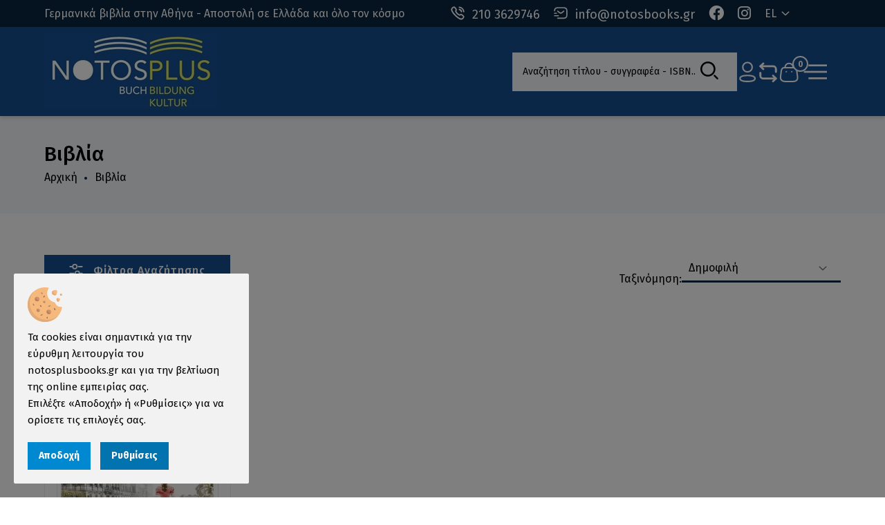

--- FILE ---
content_type: text/html; charset=UTF-8
request_url: https://www.notosplusbooks.gr/ell/categories/Vivlia/Allison-Pataki/all/1
body_size: 58751
content:
<!DOCTYPE html>
<html lang="el">
<head>
	<meta charset="utf-8">
	<meta name="viewport" content="width=device-width, initial-scale=1, shrink-to-fit=no">

	<script>var qazy = {};

qazy.qazy_image = "[data-uri]";


qazy.view_elements = [];

qazy.reveal = function(){
	for(var count = 0; count < qazy.view_elements.length; count++)
	{
		var offsetParentTop = 0;
		var temp = qazy.view_elements[count];
		do
		{
			if(!isNaN(temp.offsetTop))
			{
				offsetParentTop += temp.offsetTop;
			}
		}while(temp = temp.offsetParent)

		var pageYOffset = window.pageYOffset;
		var viewportHeight = window.innerHeight;

		var offsetParentLeft = 0;
		var temp = qazy.view_elements[count];
		do
		{
			if(!isNaN(temp.offsetLeft))
			{
				offsetParentLeft += temp.offsetLeft;
			}
		}while(temp = temp.offsetParent);

		var pageXOffset = window.pageXOffset;
		var viewportWidth = window.innerWidth;

		//if(offsetParentTop > pageYOffset && offsetParentTop < pageYOffset + viewportHeight && offsetParentLeft > pageXOffset && offsetParentLeft < pageXOffset + viewportWidth)
		if(offsetParentTop > pageYOffset && offsetParentTop < pageYOffset + viewportHeight)
		{
			qazy.view_elements[count].src = qazy.view_elements[count].getAttribute("data-qazy-src");
			qazy.view_elements[count].srcset = qazy.view_elements[count].getAttribute("data-qazy-srcset");
			/*
			console.log(qazy.view_elements[count].src);
			*/
			qazy.view_elements.splice(count, 1);
			count--;
		}
		else
		{
			/*
			console.log("offsetParentTop" + offsetParentTop + " pageYOffset" + pageYOffset + " viewportHeight" + window.innerHeight);
			var papaki = qazy.view_elements[count].getAttribute("data-qazy-src");
			console.log(papaki);
			*/
		}
	}
};

window.addEventListener("resize", qazy.reveal, false);
window.addEventListener("scroll", qazy.reveal, false);

//responsible for stopping img loading the image from server and also for displaying lazy loading image.
qazy.qazy_list_maker = function(){
	var elements = document.querySelectorAll("img[data-qazy][data-qazy='true']");

	for(var count = 0; count < elements.length; count++)
	{
		qazy.view_elements.push(elements[count]);
		elements[count].setAttribute("data-qazy", "false");

		var source_url = elements[count].src;
		var source_url_set = elements[count].srcset;
		elements[count].setAttribute("data-qazy-src", source_url);
		elements[count].setAttribute("data-qazy-srcset", source_url_set);
		/*
		console.log(source_url);
		*/
		elements[count].src = elements[count].getAttribute("data-qazy-placeholder") || qazy.qazy_image;
		elements[count].srcset = '';
	}
};

qazy.intervalObject = setInterval(function(){
	qazy.qazy_list_maker();
}, 50);

window.addEventListener("load", function() {
	clearInterval(qazy.intervalObject);
	qazy.qazy_list_maker();
	qazy.reveal();
}, false);
</script>

	<title>Βιβλία - Bücher | NOTOS PLUS BOOKS - Allison Pataki - notosplusbooks.gr</title>
	
        <base href="https://www.notosplusbooks.gr/" />
        <script type="text/javascript">var sitewww = 'https://www.notosplusbooks.gr/'</script>
    
	<meta http-equiv="expires" content="0">
<meta name="resource-type" content="document">
<meta name="distribution" content="global">
<meta name="author" content="notosplusbooks.gr">
<meta name="keywords" content="γερμανικη λογοτεχνια, λογοτεχνια στα γερμανικα, γερμανικα βιβλια, γερμανικα bestseller, γερμανικη φιλοσοφια, deutsche buecher">
<meta name="description" content="Γερμανικά λογοτεχνικά βιβλία, διεθνή bestseller στα γερμανικά, λεξικά και βιβλία γνώσεων, δοκίμια, ψυχολογία, φιλοσοφία, ιστορία.">
<meta name="robots" content="index, follow">
<meta name="revisit-after" content="1 days">
<meta name="rating" content="general">
<meta name="twitter:card" content="summary">
<meta property="og:description" content="Γερμανικά λογοτεχνικά βιβλία, διεθνή bestseller στα γερμανικά, λεξικά και βιβλία γνώσεων, δοκίμια, ψυχολογία, φιλοσοφία, ιστορία."/>
<meta name="twitter:description" content="Γερμανικά λογοτεχνικά βιβλία, διεθνή bestseller στα γερμανικά, λεξικά και βιβλία γνώσεων, δοκίμια, ψυχολογία, φιλοσοφία, ιστορία.">
<meta property="og:title" content="Βιβλία - Bücher | NOTOS PLUS BOOKS - Allison Pataki"/>
<meta name="twitter:title" content="Βιβλία - Bücher | NOTOS PLUS BOOKS - Allison Pataki">
<meta property="og:url" content="https://www.notosplusbooks.gr/ell/categories/Vivlia/Allison-Pataki/all/1"/>
<meta property="og:image" content="https://www.notosplusbooks.gr/images/like_img.jpg"/>
<meta name="twitter:image" content="https://www.notosplusbooks.gr/images/like_img.jpg"/>
<link rel="canonical" href="https://www.notosplusbooks.gr/ell/categories/Vivlia" />
<meta name="facebook-domain-verification" content="okuwwnivxsw21kzgdfr6om3ew1txoc">
<meta name="google-site-verification" content="oTYC9EiNULHbks0V4elfRT5kp7aVcSw_yW08eux67Gw">


	<!-- Place favicon.ico in the root directory -->
	<link rel="shortcut icon" type="image/x-icon" href="template/assets/img/favicon.jpg?v=0.1">

	<!-- CSS here -->
	<link rel="stylesheet" href="template/assets/css/bootstrap.css">

	<link rel="stylesheet" href="template/assets/css/main.css?v=0.62">
	
	<link rel="stylesheet" href="css/boxnow_popup.css"><script src="admin/js/boxnowwslib.js?v=0.1" defer></script>
	
	
            <script>
            var cms_gtag_events = false;
            </script>
        
	
	
            <script>
            var cms_fbpixel_events = false;
            </script>
    


</head>
<body class="cms-body-ovh">
	

	<!-- pre loader area start -->
	<div id="loading">
		<div id="loading-center">
			<div id="loading-center-absolute">
				<!-- loading content here -->
				<div class="tp-preloader-content">
					<div class="tp-preloader-logo">
						<div class="tp-preloader-circle">
							<svg width="190" height="190" viewbox="0 0 380 380" fill="none" xmlns="http://www.w3.org/2000/svg">
								<circle stroke="#D9D9D9" cx="190" cy="190" r="180" stroke-width="6" stroke-linecap="round"></circle>
								<circle stroke="red" cx="190" cy="190" r="180" stroke-width="6" stroke-linecap="round"></circle>
							</svg>
						</div>
						<img src="template/assets/img/logo.webp" alt="">
					</div>
					<p class="tp-preloader-subtitle">Loading...</p>
				</div>
			</div>
		</div>
	</div>
	<!-- pre loader area end -->

	<!-- back to top start -->
	<div class="back-to-top-wrapper">
		<button id="back_to_top" type="button" class="back-to-top-btn">
			<svg width="25" height="15" viewbox="0 0 12 7" fill="none" xmlns="http://www.w3.org/2000/svg">
				<path d="M11 6L6 1L1 6" stroke="currentColor" stroke-width="1.5" stroke-linecap="round" stroke-linejoin="round"></path>
			</svg>
		</button>
	</div>
	<!-- back to top end -->

	<!-- offcanvas area start -->
	<div class="offcanvas__area">
		<div class="offcanvas__wrapper">
			<div class="offcanvas__close">
				<button class="offcanvas__close-btn offcanvas-close-btn">
					<svg width="12" height="12" viewbox="0 0 12 12" fill="none" xmlns="http://www.w3.org/2000/svg">
						<path d="M11 1L1 11" stroke="currentColor" stroke-width="1.5" stroke-linecap="round" stroke-linejoin="round"></path>
						<path d="M1 1L11 11" stroke="currentColor" stroke-width="1.5" stroke-linecap="round" stroke-linejoin="round"></path>
					</svg>
				</button>
			</div>

			<div class="offcanvas__content">
				<div class="offcanvas__category">
					<button class="tp-offcanvas-category-toggle">Προϊόντα</button>
					<div class="tp-category-mobile-menu">

					</div>
				</div>
				<div class="tp-main-menu-mobile fix mb-40"></div>

			</div>
			<div class="offcanvas__bottom">
				<div class="offcanvas__footer">
					<div class="offcanvas_contact">
						<div class="tp-header-info-item">
							<a href="tel:210 3629746">
                           <span>
                              <svg width="20" height="20" viewbox="0 0 16 16" fill="none" xmlns="http://www.w3.org/2000/svg">
                                 <path fill-rule="evenodd" clip-rule="evenodd" d="M1.359 2.73916C1.59079 2.35465 2.86862 0.958795 3.7792 1.00093C4.05162 1.02426 4.29244 1.1883 4.4881 1.37943H4.48885C4.93737 1.81888 6.22423 3.47735 6.29648 3.8265C6.47483 4.68282 5.45362 5.17645 5.76593 6.03954C6.56213 7.98771 7.93402 9.35948 9.88313 10.1549C10.7455 10.4679 11.2392 9.44752 12.0956 9.62511C12.4448 9.6981 14.1042 10.9841 14.5429 11.4333V11.4333C14.7333 11.6282 14.8989 11.8698 14.9214 12.1422C14.9553 13.1016 13.4728 14.3966 13.1838 14.5621C12.502 15.0505 11.6125 15.0415 10.5281 14.5373C7.50206 13.2784 2.66618 8.53401 1.38384 5.39391C0.893174 4.31561 0.860062 3.42016 1.359 2.73916Z" stroke="currentColor" stroke-width="1.5" stroke-linecap="round" stroke-linejoin="round"></path>
                                 <path d="M9.84082 1.18318C12.5534 1.48434 14.6952 3.62393 15 6.3358" stroke="currentColor" stroke-width="1.5" stroke-linecap="round" stroke-linejoin="round"></path>
                                 <path d="M9.84082 3.77927C11.1378 4.03207 12.1511 5.04544 12.4039 6.34239" stroke="currentColor" stroke-width="1.5" stroke-linecap="round" stroke-linejoin="round"></path>
                              </svg>
                           </span> 210 3629746
							</a>
						</div>
						<div class="tp-header-info-item">
							<a href="mailto:info@notosbooks.gr">
                           <span>
                              <svg width="20" height="20" viewBox="0 0 18 16" fill="none" xmlns="http://www.w3.org/2000/svg">
                                 <path d="M1 5C1 2.2 2.6 1 5 1H13C15.4 1 17 2.2 17 5V10.6C17 13.4 15.4 14.6 13 14.6H5" stroke="currentColor" stroke-width="1.5" stroke-miterlimit="10" stroke-linecap="round" stroke-linejoin="round"></path>
                                 <path d="M13 5.40039L10.496 7.40039C9.672 8.05639 8.32 8.05639 7.496 7.40039L5 5.40039" stroke="currentColor" stroke-width="1.5" stroke-miterlimit="10" stroke-linecap="round" stroke-linejoin="round"></path>
                                 <path d="M1 11.4004H5.8" stroke="currentColor" stroke-width="1.5" stroke-miterlimit="10" stroke-linecap="round" stroke-linejoin="round"></path>
                                 <path d="M1 8.19922H3.4" stroke="currentColor" stroke-width="1.5" stroke-miterlimit="10" stroke-linecap="round" stroke-linejoin="round"></path>
                              </svg>
                           </span> info@notosbooks.gr
							</a>
						</div>
					</div>
				</div>

				<div class="schedule">
					<div class="single-day">Δευτέρα: 10:00-18:00</div>
<div class="single-day">Τρίτη: 10:00-19:00</div>
<div class="single-day">Τετάρτη: 10:00-18:00</div>
<div class="single-day">Πέμπτη: 10:00-19:00</div>
<div class="single-day">Παρασκευή: 10:00-19:00</div>
<div class="single-day">Σάββατο: 10:00-16:00</div>
<div class="single-day">Κυριακή: Κλειστά</div>
				</div>
			</div>
		</div>
	</div>
	<div class="body-overlay"></div>
	<!-- offcanvas area end -->

	<!-- search area start -->
	<section class="tp-search-area">
		<div class="container">
			<div class="row">
				<div class="col-xl-12">
					<div class="tp-search-form">
						<div class="tp-search-close text-center mb-20">
							<button class="tp-search-close-btn tp-search-close-btn"></button>
						</div>
						<form method="get" action="search.php">
							<div class="tp-search-input mb-10">
								<label for="search" class="d-none">Αναζήτηση τίτλου - συγγραφέα - ISBN</label>
								<div class="search-container">
									<input type="text" name="searchstr" placeholder="Αναζήτηση τίτλου - συγγραφέα - ISBN..." autocomplete="off" maxlength="128">
									<ul id="autocomplete-results"></ul>
								</div>
								<button type="submit"><i class="flaticon-search-1"></i></button>
							</div>
						</form>
					</div>
				</div>
			</div>
		</div>
	</section>
	<!-- search area end -->








	<!-- cart mini area start -->
	<div class="cartmini__area">
		<div class="cartmini__wrapper d-flex justify-content-between flex-column">
			
<span style="display: none" class="cartCount">0</span>

<div class="cartmini__top-wrapper">
	<div class="cartmini__top p-relative">
		<div class="cartmini__top-title">
			<h4>Καλάθι αγορών</h4>
		</div>
		<div class="offcanvas__close cartmini__close">
			<button type="button" class="cartmini__close-btn offcanvas__close-btn cartmini-close-btn" onclick="closeMinicartBtn()">
				<svg width="12" height="12" viewbox="0 0 12 12" fill="none" xmlns="http://www.w3.org/2000/svg">
					<path d="M11 1L1 11" stroke="currentColor" stroke-width="1.5" stroke-linecap="round" stroke-linejoin="round"></path>
					<path d="M1 1L11 11" stroke="currentColor" stroke-width="1.5" stroke-linecap="round" stroke-linejoin="round"></path>
				</svg>
			</button>
		</div>
	</div>
	<div class="cartmini__widget">


	</div>
	<!-- for wp -->
</div>
<div class="cartmini__checkout">
	<div class="cartmini__checkout-title mb-30">
		<h4>Σύνολο παραγγελίας:</h4>
		<span>0&euro;</span>
	</div>
	<div class="cartmini__checkout-btn">
		<a href="order_step1.php" class="tp-btn w-100"> Καλάθι αγορών</a>
	</div>
</div>
		

		</div>
	</div>
	<!-- cart mini area end -->

	<!-- header area start -->
	<header>
		<div class="tp-header-area tp-header-style-primary tp-header-height">
			<!-- header top start  -->
			<div class="tp-header-top-2 p-relative z-index-11 tp-header-top-border">
				<div class="container-fluid">
					<div class="row align-items-center">
						<div class="col-xl-6 order-xl-1">

							<div class="tp-header-top-right tp-header-top-black align-items-center d-flex">
								<div class="tp-header-info-item d-none d-md-block">
									<a href="tel:210 3629746">
                                 <span>
                                    <svg width="20" height="20" viewbox="0 0 16 16" fill="none" xmlns="http://www.w3.org/2000/svg">
                                       <path fill-rule="evenodd" clip-rule="evenodd" d="M1.359 2.73916C1.59079 2.35465 2.86862 0.958795 3.7792 1.00093C4.05162 1.02426 4.29244 1.1883 4.4881 1.37943H4.48885C4.93737 1.81888 6.22423 3.47735 6.29648 3.8265C6.47483 4.68282 5.45362 5.17645 5.76593 6.03954C6.56213 7.98771 7.93402 9.35948 9.88313 10.1549C10.7455 10.4679 11.2392 9.44752 12.0956 9.62511C12.4448 9.6981 14.1042 10.9841 14.5429 11.4333V11.4333C14.7333 11.6282 14.8989 11.8698 14.9214 12.1422C14.9553 13.1016 13.4728 14.3966 13.1838 14.5621C12.502 15.0505 11.6125 15.0415 10.5281 14.5373C7.50206 13.2784 2.66618 8.53401 1.38384 5.39391C0.893174 4.31561 0.860062 3.42016 1.359 2.73916Z" stroke="currentColor" stroke-width="1.5" stroke-linecap="round" stroke-linejoin="round"></path>
                                       <path d="M9.84082 1.18318C12.5534 1.48434 14.6952 3.62393 15 6.3358" stroke="currentColor" stroke-width="1.5" stroke-linecap="round" stroke-linejoin="round"></path>
                                       <path d="M9.84082 3.77927C11.1378 4.03207 12.1511 5.04544 12.4039 6.34239" stroke="currentColor" stroke-width="1.5" stroke-linecap="round" stroke-linejoin="round"></path>
                                    </svg>
                                 </span> 210 3629746
									</a>
								</div>
								<div class="tp-header-info-item d-none d-md-block">
									<a href="mailto:info@notosbooks.gr">
                                 <span>
                                    <svg width="20" height="20" viewBox="0 0 18 16" fill="none" xmlns="http://www.w3.org/2000/svg">
                                       <path d="M1 5C1 2.2 2.6 1 5 1H13C15.4 1 17 2.2 17 5V10.6C17 13.4 15.4 14.6 13 14.6H5" stroke="currentColor" stroke-width="1.5" stroke-miterlimit="10" stroke-linecap="round" stroke-linejoin="round"></path>
                                       <path d="M13 5.40039L10.496 7.40039C9.672 8.05639 8.32 8.05639 7.496 7.40039L5 5.40039" stroke="currentColor" stroke-width="1.5" stroke-miterlimit="10" stroke-linecap="round" stroke-linejoin="round"></path>
                                       <path d="M1 11.4004H5.8" stroke="currentColor" stroke-width="1.5" stroke-miterlimit="10" stroke-linecap="round" stroke-linejoin="round"></path>
                                       <path d="M1 8.19922H3.4" stroke="currentColor" stroke-width="1.5" stroke-miterlimit="10" stroke-linecap="round" stroke-linejoin="round"></path>
                                    </svg>
                                 </span> info@notosbooks.gr
									</a>
								</div>
								<div class="tp-header-info-item">
									<a href="https://www.facebook.com/NOTOSPLUS" target="_blank">
                                 <span>
                                    <i class="fab fa-facebook"></i>
                                 </span>
									</a>
								</div>
								<div class="tp-header-info-item">
									<a href="https://www.instagram.com" target="_blank">
                                 <span>
                                    <i class="fab fa-instagram"></i>
                                 </span>
									</a>
								</div>
								<div class="tp-header-top-menu d-flex align-items-center justify-content-end">
									<div class="tp-header-top-menu-item tp-header-lang">
										<span class="tp-header-lang-toggle" id="tp-header-lang-toggle"> EL </span><ul>
                        <li><a href="https://www.notosplusbooks.gr/ell"> Ελληνικά</a></li>
                        <li><a href="https://www.notosplusbooks.gr/deu"> Deutsch</a></li>  
                    </ul>
                    
									</div>
								</div>
							</div>
						</div>
						<div class="col-xl-6">
							<div class="tp-header-text d-flex align-items-center">
								Γερμανικά βιβλία στην Αθήνα - Αποστολή σε Ελλάδα και όλο τον κόσμο
							</div>
						</div>
					</div>
				</div>
			</div>

			<!-- header bottom start -->
			<div id="header-sticky" class="tp-header-bottom-2 tp-header-sticky">
				<div class="container-fluid">
					<div class="tp-mega-menu-wrapper p-relative">
						<div class="row align-items-center">
							<div class="col-xxl-3 col-lg-5 col-md-5 col-12">
								<div class="logo">
									<a href="https://www.notosplusbooks.gr/">
										<img src="template/assets/img/logo.webp" alt="logo">
									</a>
								</div>
							</div>
							<div class="col-xxl-6 d-none d-xxl-block">
								<div class="main-menu menu-style-2">
									<nav class="tp-main-menu-content">
										<ul>
											<li><a href="javascript:void(0)" class="tp-offcanvas-open-btn">Προϊόντα</a></li>
											<li><a href="ell/page/1">Βιβλιοπωλείο</a></li>
											<li><a href="ell/blog">Νέα</a></li>
											<li><a href="ell/contact/">Επικοινωνία</a></li>
										</ul>
									</nav>
								</div>
								<!--overlay meny start-->
								<div class="tp-category-menu-wrapper d-none">
									<nav class="tp-category-menu-content">
										<ul>
											

										<!---->
										<li>
											<a href="ell/categories/Imerologia-2025-2026">Ημερολόγια 2025-2026</a>
										</li>
										<!---->


											<!---->
											<li class="has-dropdown">
												<a href="ell/categories/Vivlia">Βιβλία</a>
												<ul class="tp-submenu">
													
										<li><a href="ell/categories/Bestseller-2025-Spiegel-Focus-Independent">Bestseller 2025 Spiegel - Focus - Independent</a></li>

										<li><a href="ell/categories/Logotexnia">Λογοτεχνία</a></li>

										<li><a href="ell/categories/Istoria-Filosofia-Psyxologia">Ιστορία - Φιλοσοφία - Ψυχολογία</a></li>

										<li><a href="ell/categories/Vivlia-gia-tin-Ellada">Βιβλία για την Ελλάδα</a></li>

										<li><a href="ell/categories/Bestseller-Longseller">Bestseller - Longseller</a></li>

										<li><a href="ell/categories/Ellinika-os-kseni-glossa">Ελληνικά ως ξένη γλώσσα </a></li>

										<li><a href="ell/categories/Leksika">Λεξικά</a></li>

										<li><a href="ell/categories/Vivlia-gnoseon">Βιβλία γνώσεων</a></li>

										<li><a href="ell/categories/Ellinika-vivlia">Ελληνικά βιβλία</a></li>

										<li><a href="ell/categories/Ekdoseis-NOTOS">Εκδόσεις NOTOS</a></li>

												</ul>
											</li>
											<!---->






											<!---->
											<li class="has-dropdown">
												<a href="ell/categories/Germanika-os-kseni-glossa-Deutsch-als-Fremdsprache">Γερμανικά ως ξένη γλώσσα - Deutsch als Fremdsprache</a>
												<ul class="tp-submenu">
													
										<li><a href="ell/categories/Bücherliste-Goethe-Institut-2025-2026">Bücherliste Goethe-Institut 2025-2026</a></li>

										<li><a href="ell/categories/Proetoimasia-eksetaseon">Προετοιμασία εξετάσεων</a></li>

										<li><a href="ell/categories/Easy-readers-Se-apla-germanika">Easy readers - Σε απλά γερμανικά</a></li>

										<li><a href="ell/categories/Yliko-gia-kathigites-germanikon">Υλικό για καθηγητές γερμανικών</a></li>

										<li><a href="ell/categories/Methodoi-didaskalias">Μέθοδοι διδασκαλίας</a></li>

										<li><a href="ell/categories/Askiseis-germanikon-Deutsch-üben">Ασκήσεις γερμανικών - Deutsch üben</a></li>

										<li><a href="ell/categories/Grammatiki">Γραμματική</a></li>

										<li><a href="ell/categories/Praxis-Spezialverlag-DaF">Praxis Spezialverlag DaF</a></li>

										<li><a href="ell/categories/CD-DVD-MP3">CD - DVD - MP3</a></li>

												</ul>
											</li>
											<!---->






											<!---->
											<li class="has-dropdown">
												<a href="ell/categories/Tsantes-book-bags-tote-bags">Τσάντες - book bags - tote bags</a>
												<ul class="tp-submenu">
													
										<li><a href="ell/categories/Panines-tsantes-Tote-bags">Πάνινες τσάντες - Tote bags</a></li>

										<li><a href="ell/categories/Neseser-kasetines-tsantakia-thikes">Νεσεσέρ - κασετίνες </a></li>

										<li><a href="ell/categories/Shopper">Shopper</a></li>

										<li><a href="ell/categories/Sakidia-Backpacks">Σακίδια - Backpacks</a></li>

												</ul>
											</li>
											<!---->






											<!---->
											<li class="has-dropdown">
												<a href="ell/categories/Paidika-vivlia">Παιδικά βιβλία</a>
												<ul class="tp-submenu">
													
										<li><a href="ell/categories/Prosxoliki-ilikia">Προσχολική ηλικία</a></li>

										<li><a href="ell/categories/Tetradia-drastiriotiton">Τετράδια δραστηριοτήτων</a></li>

										<li><a href="ell/categories/Gia-paidia-6-10-eton">Για παιδιά 6-10 ετών</a></li>

										<li><a href="ell/categories/Neaniki-logotexnia">Νεανική λογοτεχνία</a></li>

												</ul>
											</li>
											<!---->






											<!---->
											<li class="has-dropdown">
												<a href="ell/categories/Dora-Xartika">Δώρα - Χαρτικά</a>
												<ul class="tp-submenu">
													
										<li><a href="ell/categories/Koypes-flytzania-mpoykalia-doxeia">Κούπες - φλυτζάνια - μπουκάλια - δοχεία </a></li>

										<li><a href="ell/categories/Mikra-megala-dora">Μικρά-μεγάλα δώρα</a></li>

										<li><a href="ell/categories/Tetradia-Simeiomataria">Τετράδια - Σημειωματάρια</a></li>

										<li><a href="ell/categories/Sxolika-Xartika-Analosima">Σχολικά - Χαρτικά - Αναλώσιμα</a></li>

										<li><a href="ell/categories/Aksesoyar">Αξεσουάρ </a></li>

										<li><a href="ell/categories/Kartes">Κάρτες</a></li>

										<li><a href="ell/categories/Gia-ekpaideytikoys">Για εκπαιδευτικούς</a></li>

										<li><a href="ell/categories/T-Shirts">T-Shirts</a></li>

												</ul>
											</li>
											<!---->






											<!---->
											<li class="has-dropdown">
												<a href="ell/categories/Paixnidia">Παιχνίδια</a>
												<ul class="tp-submenu">
													
										<li><a href="ell/categories/Paixnidia-DaF-gia-osoys-mathainoyn-germanika">Παιχνίδια DaF για όσους μαθαίνουν γερμανικά</a></li>

										<li><a href="ell/categories/Koykles-loytrina">Κούκλες - λούτρινα</a></li>

										<li><a href="ell/categories/Paixnidia-gia-oloys">Παιχνίδια για όλους</a></li>

										<li><a href="ell/categories/Vrefika-paixnidia-aksesoyar">Βρεφικά παιχνίδια - αξεσουάρ</a></li>

												</ul>
											</li>
											<!---->






											<!---->
											<li class="has-dropdown">
												<a href="ell/categories/Germaniki-Sxoli">Γερμανική Σχολή</a>
												<ul class="tp-submenu">
													
										<li><a href="ell/categories/Sxolika-vivlia-Deutsche-Schule-Schulbücher-202526">Σχολικά βιβλία - Deutsche Schule Schulbücher 2025/26</a></li>

										<li><a href="ell/categories/Proetoimasia-gia-ti-Germaniki-Sxoli">Προετοιμασία για τη Γερμανική Σχολή</a></li>

										<li><a href="ell/categories/Sympliromatiko-yliko">Συμπληρωματικό υλικό </a></li>

												</ul>
											</li>
											<!---->






											<!---->
											<li class="has-dropdown">
												<a href="ell/categories/Prosfores">Προσφορές</a>
												<ul class="tp-submenu">
													
										<li><a href="ell/categories/Dora-xartika-paixnidia-se-prosfora">Δώρα-χαρτικά-παιχνίδια σε προσφορά</a></li>

										<li><a href="ell/categories/Vivlia-se-eidiki-timi">Βιβλία σε ειδική τιμή</a></li>

												</ul>
											</li>
											<!---->






											<!---->
											<li class="has-dropdown">
												<a href="ell/categories/Xristoygenna">Χριστούγεννα</a>
												<ul class="tp-submenu">
													
										<li><a href="ell/categories/Dora-Diakosmitika">Δώρα - Διακοσμητικά</a></li>

										<li><a href="ell/categories/Xristoygenniatika-vivlia">Χριστουγεννιάτικα βιβλία</a></li>

										<li><a href="ell/categories/Adventskalender-Kartes-Aytokollita">Adventskalender - Κάρτες - Αυτοκόλλητα</a></li>

												</ul>
											</li>
											<!---->





										<!---->
										<li>
											<a href="ell/categories/CD-DVD">CD - DVD</a>
										</li>
										<!---->


										</ul>
									</nav>
								</div>
							</div>
							<div class="col-xxl-3 col-lg-7 col-md-7 col-12">
								<div class="tp-header-bottom-right d-flex align-items-center">

									<div class="tp-header-action d-flex align-items-center">
										<div class="tp-header-action-item d-none d-lg-block">
											<form method="get" action="search.php">
												<div class="tp-search-input">
													<label for="search" class="sr-only">Αναζήτηση τίτλου - συγγραφέα - ISBN</label>
													<div class="search-container">
														<input type="text" name="searchstr_mobile" placeholder="Αναζήτηση τίτλου - συγγραφέα - ISBN..." autocomplete="off" maxlength="128">
														<ul id="autocomplete-results-mobile"></ul>
													</div>
													<button type="submit"><i class="flaticon-search-1"></i></button>
												</div>
											</form>
										</div>
										<div class="tp-header-action-item d-lg-none">
											<button type="button" class="tp-header-action-btn tp-search-open-btn">
												<svg width="30" height="30" viewbox="0 0 20 20" fill="none" xmlns="http://www.w3.org/2000/svg">
													<path d="M9 17C13.4183 17 17 13.4183 17 9C17 4.58172 13.4183 1 9 1C4.58172 1 1 4.58172 1 9C1 13.4183 4.58172 17 9 17Z" stroke="currentColor" stroke-width="1.5" stroke-linecap="round" stroke-linejoin="round"></path>
													<path d="M18.9999 19L14.6499 14.65" stroke="currentColor" stroke-width="1.5" stroke-linecap="round" stroke-linejoin="round"></path>
												</svg>
											</button>
										</div>
										



						<div class="tp-header-action-item tp-header-top-menu-item tp-header-setting">
							<span class="tp-header-setting-toggle" id="tp-header-setting-toggle">
							   <svg width="30" height="30" viewBox="0 0 17 21" fill="none" xmlns="http://www.w3.org/2000/svg">
								  <circle cx="8.57894" cy="5.77803" r="4.77803" stroke="currentColor" stroke-width="1.5" stroke-linecap="round" stroke-linejoin="round"></circle>
								  <path fill-rule="evenodd" clip-rule="evenodd" d="M1.00002 17.2014C0.998732 16.8655 1.07385 16.5337 1.2197 16.2311C1.67736 15.3158 2.96798 14.8307 4.03892 14.611C4.81128 14.4462 5.59431 14.336 6.38217 14.2815C7.84084 14.1533 9.30793 14.1533 10.7666 14.2815C11.5544 14.3367 12.3374 14.4468 13.1099 14.611C14.1808 14.8307 15.4714 15.27 15.9291 16.2311C16.2224 16.8479 16.2224 17.564 15.9291 18.1808C15.4714 19.1419 14.1808 19.5812 13.1099 19.7918C12.3384 19.9634 11.5551 20.0766 10.7666 20.1304C9.57937 20.2311 8.38659 20.2494 7.19681 20.1854C6.92221 20.1854 6.65677 20.1854 6.38217 20.1304C5.59663 20.0773 4.81632 19.9641 4.04807 19.7918C2.96798 19.5812 1.68652 19.1419 1.2197 18.1808C1.0746 17.8747 0.999552 17.5401 1.00002 17.2014Z" stroke="currentColor" stroke-width="1.5" stroke-linecap="round" stroke-linejoin="round"></path>
							   </svg>
							</span>
							<ul>
								<li>
									<a href="login_page.php">Σύνδεση</a>
								</li>
								<li>
									<a href="register.php">Εγγραφή</a>
								</li>
							</ul>
						</div>






										<div class="tp-header-action-item">
											<a href="compare.php" class="tp-header-action-btn">
												<svg width="30" height="30" viewBox="0 0 14 16" fill="none" xmlns="http://www.w3.org/2000/svg">
													<path d="M1 3.16431H10.8622C12.0451 3.16431 12.9999 4.08839 12.9999 5.23315V7.52268" stroke="currentColor" stroke-width="1.5" stroke-miterlimit="10" stroke-linecap="round" stroke-linejoin="round"></path>
													<path d="M3.25177 0.985168L1 3.16433L3.25177 5.34354" stroke="currentColor" stroke-width="1.5" stroke-miterlimit="10" stroke-linecap="round" stroke-linejoin="round"></path>
													<path d="M12.9999 12.5983H3.13775C1.95486 12.5983 1 11.6742 1 10.5295V8.23993" stroke="currentColor" stroke-width="1.5" stroke-miterlimit="10" stroke-linecap="round" stroke-linejoin="round"></path>
													<path d="M10.748 14.7774L12.9998 12.5983L10.748 10.4191" stroke="currentColor" stroke-width="1.5" stroke-miterlimit="10" stroke-linecap="round" stroke-linejoin="round"></path>
												</svg>
											</a>
										</div>
										
										<div class="tp-header-action-item">
											<button class="tp-header-action-btn cartmini-open-btn">
												<svg width="30" height="30" viewbox="0 0 21 22" fill="none" xmlns="http://www.w3.org/2000/svg">
													<path fill-rule="evenodd" clip-rule="evenodd" d="M6.48626 20.5H14.8341C17.9004 20.5 20.2528 19.3924 19.5847 14.9348L18.8066 8.89359C18.3947 6.66934 16.976 5.81808 15.7311 5.81808H5.55262C4.28946 5.81808 2.95308 6.73341 2.4771 8.89359L1.69907 14.9348C1.13157 18.889 3.4199 20.5 6.48626 20.5Z" stroke="currentColor" stroke-width="1.5" stroke-linecap="round" stroke-linejoin="round"></path>
													<path d="M6.34902 5.5984C6.34902 3.21232 8.28331 1.27803 10.6694 1.27803V1.27803C11.8184 1.27316 12.922 1.72619 13.7362 2.53695C14.5504 3.3477 15.0081 4.44939 15.0081 5.5984V5.5984" stroke="currentColor" stroke-width="1.5" stroke-linecap="round" stroke-linejoin="round"></path>
													<path d="M7.70365 10.1018H7.74942" stroke="currentColor" stroke-width="1.5" stroke-linecap="round" stroke-linejoin="round"></path>
													<path d="M13.5343 10.1018H13.5801" stroke="currentColor" stroke-width="1.5" stroke-linecap="round" stroke-linejoin="round"></path>
												</svg>
												<span class="tp-header-action-badge">0</span>
											</button>
										</div>
										<div class="tp-header-action-item tp-header-hamburger mr-20 d-xxl-none">
											<button type="button" class="tp-offcanvas-open-btn">
												<svg xmlns="http://www.w3.org/2000/svg" width="40" height="30" viewbox="0 0 30 16">
													<rect x="10" width="20" height="2" fill="currentColor"></rect>
													<rect x="5" y="7" width="25" height="2" fill="currentColor"></rect>
													<rect x="10" y="14" width="20" height="2" fill="currentColor"></rect>
												</svg>
											</button>
										</div>
									</div>
								</div>
							</div>
						</div>
					</div>
				</div>
			</div>
		</div>
	</header>
	<!-- header area end -->








	<!-- breadcrumb area start -->
	<section class="breadcrumb__area">
		<div class="container-fluid">
			<div class="row">
				<div class="col-xxl-12">
					<div class="breadcrumb__content p-relative z-index-1">
						<h1 class="breadcrumb__title">Βιβλία</h1>
						<div class="breadcrumb__list">
							<span><a href="https://www.notosplusbooks.gr/">Αρχική</a></span>
							
							<span>Βιβλία</span>
						</div>
					</div>
				</div>
			</div>
		</div>
	</section>
	<!-- breadcrumb area end -->














<!-- shop area start -->
<section class="tp-shop-area section-padding">
	<div class="container-fluid">
		<div class="row">
			<div class="col-xl-12">
				<div class="tp-shop-main-wrapper">
					<div class="tp-shop-top mb-45">
						<div class="row">
							<div class="col-md-6">
								<div class="tp-shop-top-left d-flex align-items-center ">
									<div class="tp-shop-top-filter">
										<button type="button" class="tp-filter-btn filter-open-btn">
                                          <span>
                                             <svg width="20" height="20" viewbox="0 0 16 15" fill="none" xmlns="http://www.w3.org/2000/svg">
                                                <path d="M14.9998 3.45001H10.7998" stroke="currentColor" stroke-width="1.5" stroke-miterlimit="10" stroke-linecap="round" stroke-linejoin="round"></path>
                                                <path d="M3.8 3.45001H1" stroke="currentColor" stroke-width="1.5" stroke-miterlimit="10" stroke-linecap="round" stroke-linejoin="round"></path>
                                                <path d="M6.5999 5.9C7.953 5.9 9.0499 4.8031 9.0499 3.45C9.0499 2.0969 7.953 1 6.5999 1C5.2468 1 4.1499 2.0969 4.1499 3.45C4.1499 4.8031 5.2468 5.9 6.5999 5.9Z" stroke="currentColor" stroke-width="1.5" stroke-miterlimit="10" stroke-linecap="round" stroke-linejoin="round"></path>
                                                <path d="M15.0002 11.15H12.2002" stroke="currentColor" stroke-width="1.5" stroke-miterlimit="10" stroke-linecap="round" stroke-linejoin="round"></path>
                                                <path d="M5.2 11.15H1" stroke="currentColor" stroke-width="1.5" stroke-miterlimit="10" stroke-linecap="round" stroke-linejoin="round"></path>
                                                <path d="M9.4002 13.6C10.7533 13.6 11.8502 12.5031 11.8502 11.15C11.8502 9.79691 10.7533 8.70001 9.4002 8.70001C8.0471 8.70001 6.9502 9.79691 6.9502 11.15C6.9502 12.5031 8.0471 13.6 9.4002 13.6Z" stroke="currentColor" stroke-width="1.5" stroke-miterlimit="10" stroke-linecap="round" stroke-linejoin="round"></path>
                                             </svg>
                                          </span>
											Φίλτρα Αναζήτησης
										</button>
									</div>
								</div>
							</div>
							<div class="col-md-6">
								<div class="tp-shop-top-right d-sm-flex align-items-center justify-content-md-end">
									<div class="tp-shop-top-select">
										<span>Ταξινόμηση: </span>
										<form name="ordForm" method="post" action="https://www.notosplusbooks.gr/process.php">
											<select title="Ταξινόμηση προϊόντων: " name="ord" onChange="javascript:document.ordForm.submit()">
												<option value="default">Δημοφιλή</option>
												<option value="1">φθηνότερο &rsaquo; ακριβότερο</option>
												<option value="2">ακριβότερο &rsaquo; φθηνότερο</option>
												<option value="3">Αλφαβητικά</option>
												<option value="4">Τελευταίες εγγραφές</option>
												<option value="5">Διαθεσιμότητα</option>
											</select>
											<input type="hidden" name="vurl" value="https://www.notosplusbooks.gr/ell/categories/Vivlia/Allison-Pataki/all/1" />
										</form>
									</div>
								</div>
							</div>
						</div>
					</div>
					<div class="tp-shop-items-wrapper tp-shop-item-primary">
						<div class="row">
							
<div class="col-xxl-2 col-xl-3 col-lg-4 col-md-4 col-6">
	<div class="tp-product-item-2 mb-40">
		<div class="tp-product-thumb-2 p-relative z-index-1 fix w-img">
			<a href="ell/product/Sisi-Kaiserin-wider-Willen">
				<img src="https://www.notosplusbooks.gr/thumbnails/44/1/prod16436_/fit/0/255.255.255/413x551/1665407737_0_SISIKAISERIN.jpg/format.webp" alt="Sisi - Kaiserin wider Willen  " class="img-responsive img-fluid lazyload" data-qazy="true" />
			</a>
			<!-- product action -->
			<div class="tp-product-action-2">
				<div class="tp-product-action-item-2 d-flex flex-column">


					<button type="button" class="tp-product-action-btn-2 tp-product-add-cart-btn fpCart" rel="1665407656">
						<svg width="17" height="17" viewbox="0 0 17 17" fill="none" xmlns="http://www.w3.org/2000/svg">
							<path fill-rule="evenodd" clip-rule="evenodd" d="M3.34706 4.53799L3.85961 10.6239C3.89701 11.0923 4.28036 11.4436 4.74871 11.4436H4.75212H14.0265H14.0282C14.4711 11.4436 14.8493 11.1144 14.9122 10.6774L15.7197 5.11162C15.7384 4.97924 15.7053 4.84687 15.6245 4.73995C15.5446 4.63218 15.4273 4.5626 15.2947 4.54393C15.1171 4.55072 7.74498 4.54054 3.34706 4.53799ZM4.74722 12.7162C3.62777 12.7162 2.68001 11.8438 2.58906 10.728L1.81046 1.4837L0.529505 1.26308C0.181854 1.20198 -0.0501969 0.873587 0.00930333 0.526523C0.0705036 0.17946 0.406255 -0.0462578 0.746256 0.00805037L2.51426 0.313534C2.79901 0.363599 3.01576 0.5995 3.04042 0.888012L3.24017 3.26484C15.3748 3.26993 15.4139 3.27587 15.4726 3.28266C15.946 3.3514 16.3625 3.59833 16.6464 3.97849C16.9303 4.35779 17.0493 4.82535 16.9813 5.29376L16.1747 10.8586C16.0225 11.9177 15.1011 12.7162 14.0301 12.7162H14.0259H4.75402H4.74722Z" fill="currentColor"></path>
							<path fill-rule="evenodd" clip-rule="evenodd" d="M12.6629 7.67446H10.3067C9.95394 7.67446 9.66919 7.38934 9.66919 7.03804C9.66919 6.68673 9.95394 6.40161 10.3067 6.40161H12.6629C13.0148 6.40161 13.3004 6.68673 13.3004 7.03804C13.3004 7.38934 13.0148 7.67446 12.6629 7.67446Z" fill="currentColor"></path>
							<path fill-rule="evenodd" clip-rule="evenodd" d="M4.38171 15.0212C4.63756 15.0212 4.84411 15.2278 4.84411 15.4836C4.84411 15.7395 4.63756 15.9469 4.38171 15.9469C4.12501 15.9469 3.91846 15.7395 3.91846 15.4836C3.91846 15.2278 4.12501 15.0212 4.38171 15.0212Z" fill="currentColor"></path>
							<path fill-rule="evenodd" clip-rule="evenodd" d="M4.38082 15.3091C4.28477 15.3091 4.20657 15.3873 4.20657 15.4833C4.20657 15.6763 4.55592 15.6763 4.55592 15.4833C4.55592 15.3873 4.47687 15.3091 4.38082 15.3091ZM4.38067 16.5815C3.77376 16.5815 3.28076 16.0884 3.28076 15.4826C3.28076 14.8767 3.77376 14.3845 4.38067 14.3845C4.98757 14.3845 5.48142 14.8767 5.48142 15.4826C5.48142 16.0884 4.98757 16.5815 4.38067 16.5815Z" fill="currentColor"></path>
							<path fill-rule="evenodd" clip-rule="evenodd" d="M13.9701 15.0212C14.2259 15.0212 14.4333 15.2278 14.4333 15.4836C14.4333 15.7395 14.2259 15.9469 13.9701 15.9469C13.7134 15.9469 13.5068 15.7395 13.5068 15.4836C13.5068 15.2278 13.7134 15.0212 13.9701 15.0212Z" fill="currentColor"></path>
							<path fill-rule="evenodd" clip-rule="evenodd" d="M13.9692 15.3092C13.874 15.3092 13.7958 15.3874 13.7958 15.4835C13.7966 15.6781 14.1451 15.6764 14.1443 15.4835C14.1443 15.3874 14.0652 15.3092 13.9692 15.3092ZM13.969 16.5815C13.3621 16.5815 12.8691 16.0884 12.8691 15.4826C12.8691 14.8767 13.3621 14.3845 13.969 14.3845C14.5768 14.3845 15.0706 14.8767 15.0706 15.4826C15.0706 16.0884 14.5768 16.5815 13.969 16.5815Z" fill="currentColor"></path>
						</svg>
						<span class="tp-product-tooltip tp-product-tooltip-left">Αγορά</span>
					</button>

					<button type="button" class="tp-product-action-btn-2 tp-product-quick-view-btn product-quickview" data-url="ell/productqv/Sisi-Kaiserin-wider-Willen">
						<svg width="18" height="15" viewbox="0 0 18 15" fill="none" xmlns="http://www.w3.org/2000/svg">
							<path fill-rule="evenodd" clip-rule="evenodd" d="M8.99948 5.06828C7.80247 5.06828 6.82956 6.04044 6.82956 7.23542C6.82956 8.42951 7.80247 9.40077 8.99948 9.40077C10.1965 9.40077 11.1703 8.42951 11.1703 7.23542C11.1703 6.04044 10.1965 5.06828 8.99948 5.06828ZM8.99942 10.7482C7.0581 10.7482 5.47949 9.17221 5.47949 7.23508C5.47949 5.29705 7.0581 3.72021 8.99942 3.72021C10.9407 3.72021 12.5202 5.29705 12.5202 7.23508C12.5202 9.17221 10.9407 10.7482 8.99942 10.7482Z" fill="currentColor"></path>
							<path fill-rule="evenodd" clip-rule="evenodd" d="M1.41273 7.2346C3.08674 10.9265 5.90646 13.1215 8.99978 13.1224C12.0931 13.1215 14.9128 10.9265 16.5868 7.2346C14.9128 3.54363 12.0931 1.34863 8.99978 1.34773C5.90736 1.34863 3.08674 3.54363 1.41273 7.2346ZM9.00164 14.4703H8.99804H8.99714C5.27471 14.4676 1.93209 11.8629 0.0546754 7.50073C-0.0182251 7.33091 -0.0182251 7.13864 0.0546754 6.96883C1.93209 2.60759 5.27561 0.00288103 8.99714 0.000185582C8.99894 -0.000712902 8.99894 -0.000712902 8.99984 0.000185582C9.00164 -0.000712902 9.00164 -0.000712902 9.00254 0.000185582C12.725 0.00288103 16.0676 2.60759 17.945 6.96883C18.0188 7.13864 18.0188 7.33091 17.945 7.50073C16.0685 11.8629 12.725 14.4676 9.00254 14.4703H9.00164Z" fill="currentColor"></path>
						</svg>
						<span class="tp-product-tooltip tp-product-tooltip-left">Quick View</span>
					</button>

					<button type="button" class="tp-product-action-btn-2 tp-product-add-to-compare-btn addtocompare" data-pid="1665407656">
						<svg width="15" height="15" viewBox="0 0 14 16" fill="none" xmlns="http://www.w3.org/2000/svg">
							<path d="M1 3.16431H10.8622C12.0451 3.16431 12.9999 4.08839 12.9999 5.23315V7.52268" stroke="currentColor" stroke-width="1.5" stroke-miterlimit="10" stroke-linecap="round" stroke-linejoin="round"></path>
							<path d="M3.25177 0.985168L1 3.16433L3.25177 5.34354" stroke="currentColor" stroke-width="1.5" stroke-miterlimit="10" stroke-linecap="round" stroke-linejoin="round"></path>
							<path d="M12.9999 12.5983H3.13775C1.95486 12.5983 1 11.6742 1 10.5295V8.23993" stroke="currentColor" stroke-width="1.5" stroke-miterlimit="10" stroke-linecap="round" stroke-linejoin="round"></path>
							<path d="M10.748 14.7774L12.9998 12.5983L10.748 10.4191" stroke="currentColor" stroke-width="1.5" stroke-miterlimit="10" stroke-linecap="round" stroke-linejoin="round"></path>
						</svg>
						<span class="tp-product-tooltip tp-product-tooltip-left">Σύγκριση προϊόντων</span>
					</button>

					<button type="button" class="tp-product-action-btn-2 tp-product-add-to-wishlist-btn addtowish" data-pid="1665407656">
						<svg width="18" height="18" viewbox="0 0 18 18" fill="none" xmlns="http://www.w3.org/2000/svg">
							<path fill-rule="evenodd" clip-rule="evenodd" d="M1.60355 7.98635C2.83622 11.8048 7.7062 14.8923 9.0004 15.6565C10.299 14.8844 15.2042 11.7628 16.3973 7.98985C17.1806 5.55102 16.4535 2.46177 13.5644 1.53473C12.1647 1.08741 10.532 1.35966 9.40484 2.22804C9.16921 2.40837 8.84214 2.41187 8.60476 2.23329C7.41078 1.33952 5.85105 1.07778 4.42936 1.53473C1.54465 2.4609 0.820172 5.55014 1.60355 7.98635ZM9.00138 17.0711C8.89236 17.0711 8.78421 17.0448 8.68574 16.9914C8.41055 16.8417 1.92808 13.2841 0.348132 8.3872C0.347252 8.3872 0.347252 8.38633 0.347252 8.38633C-0.644504 5.30321 0.459792 1.42874 4.02502 0.284605C5.69904 -0.254635 7.52342 -0.0174044 8.99874 0.909632C10.4283 0.00973263 12.3275 -0.238878 13.9681 0.284605C17.5368 1.43049 18.6446 5.30408 17.6538 8.38633C16.1248 13.2272 9.59485 16.8382 9.3179 16.9896C9.21943 17.0439 9.1104 17.0711 9.00138 17.0711Z" fill="currentColor"></path>
							<path fill-rule="evenodd" clip-rule="evenodd" d="M14.203 6.67473C13.8627 6.67473 13.5743 6.41474 13.5462 6.07159C13.4882 5.35202 13.0046 4.7445 12.3162 4.52302C11.9689 4.41097 11.779 4.04068 11.8906 3.69666C12.0041 3.35175 12.3724 3.16442 12.7206 3.27297C13.919 3.65901 14.7586 4.71561 14.8615 5.96479C14.8905 6.32632 14.6206 6.64322 14.2575 6.6721C14.239 6.67385 14.2214 6.67473 14.203 6.67473Z" fill="currentColor"></path>
						</svg>
						<span class="tp-product-tooltip tp-product-tooltip-left">Wishlist</span>
					</button>

				</div>
			</div>


			<div class="tp-product-badge">
				
			</div>
		</div>
		<div class="tp-product-content-2 pt-15">
			<h3 class="tp-product-title-2">
				<a title="Sisi - Kaiserin wider Willen  " href="ell/product/Sisi-Kaiserin-wider-Willen">Sisi - Kaiserin wider Willen  </a>
			</h3>
			<h4 class="tp-product-author">
                                                             <a href="ell/product/Sisi-Kaiserin-wider-Willen" title="Allison Pataki">Allison Pataki</a>
                                                           </h4>
			<div class="availability"><span style="color: #FF5124">Παράδοση σε 10-15 εργάσιμες</span></div>
			<div class="tp-product-price-wrapper-2">
				
<span class="tp-product-price-2 old-price">15.95&euro;</span>
<span class="tp-product-price-2 new-price">14.35&euro;</span>

			</div>
			

			
		</div>
	</div>
</div>


						</div>
					</div>
					<div class="tp-shop-pagination mt-20">
						<div class="tp-pagination">
							<nav>
								<ul>
									
								</ul>
							</nav>
						</div>
					</div>
				</div>
			</div>
		</div>
	</div>
</section>
<!-- shop area end -->

<!-- filter offcanvas area start -->
<div class="tp-filter-offcanvas-area tp-filter-offcanvas-right">
	<div class="tp-filter-offcanvas-wrapper">
		<div class="cartmini__top p-relative">
			<div class="cartmini__top-title">
				<h4>Φίλτρα</h4>
			</div>
			<div class="offcanvas__close">
				<button class="offcanvas__close-btn filter-close-btn">
					<svg width="12" height="12" viewbox="0 0 12 12" fill="none" xmlns="http://www.w3.org/2000/svg">
						<path d="M11 1L1 11" stroke="currentColor" stroke-width="1.5" stroke-linecap="round" stroke-linejoin="round"></path>
						<path d="M1 1L11 11" stroke="currentColor" stroke-width="1.5" stroke-linecap="round" stroke-linejoin="round"></path>
					</svg>
				</button>
			</div>
		</div>
		<div class="tp-shop-sidebar">
			<!-- filter -->
			<div class="tp-shop-widget siderbar-filter-price">
				<h3 class="tp-shop-widget-title no-border">Τιμή:</h3>
				<!-- price filter start here -->
				<div class="collection-collapse-block border-0 open">
					<div class="collection-collapse-block-content">
						<div class="wrapper">
							<div class="range-slider">
								<form class="priceFilterForm" action="/ell/categories/Vivlia/Allison-Pataki/all/1" method="post" name="filterPriceRange">
									<input type="text" class="js-range-slider" value="">

									<input class="field-input d-none amount-min" type="number" min="0" id="amount-min" name="amount-min" placeholder="0" value="0">
									<input class="field-input d-none amount-max" type="number" min="0" id="amount-max" name="amount-max" placeholder="1755" value="1755">

									<input type="hidden" id="amount-pmax" value="1755">
								</form>
							</div>
							<button type="button" id="submitPriceFilter" class="tp-btn" style="margin: 0 0 0 auto;padding: 5px 16px;">Εφαρμογή</button>
						</div>
					</div>
				</div>
			</div>
			




<!-- filter -->
<div class="tp-shop-widget">
	<h3 class="tp-shop-widget-title">Συγγραφέας</h3>
	<div class="tp-shop-widget-content">
		<div class="tp-shop-widget-checkbox">
			<div class="tp-search-input mb-20"> <input id="searchAuthorsInput" type="text" placeholder="Αναζήτηση συγγραφέα..."></div>

			<ul class="filter-items filter-checkbox authorlist mb-50">

				<li class="filter-item checkbox" onclick="window.location.href='https://www.notosplusbooks.gr/ell/categories/Vivlia/Erix-fon-Ntainiken-1/all/1'" data-author="Έριχ φον Νταίνικεν"><input id="filtersup4208" type="checkbox"><label for="filtersup4208">Έριχ φον Νταίνικεν (6)</label></li>

				<li class="filter-item checkbox" onclick="window.location.href='https://www.notosplusbooks.gr/ell/categories/Vivlia/Erich-Kästner/all/1'" data-author="Erich Kästner"><input id="filtersup4223" type="checkbox"><label for="filtersup4223">Erich Kästner (10)</label></li>

				<li class="filter-item checkbox" onclick="window.location.href='https://www.notosplusbooks.gr/ell/categories/Vivlia/Melitta-Kessaris/all/1'" data-author="Melitta Kessaris"><input id="filtersup4230" type="checkbox"><label for="filtersup4230">Melitta Kessaris (1)</label></li>

				<li class="filter-item checkbox" onclick="window.location.href='https://www.notosplusbooks.gr/ell/categories/Vivlia/Dan-Brown/all/1'" data-author="Dan Brown"><input id="filtersup4235" type="checkbox"><label for="filtersup4235">Dan Brown (1)</label></li>

				<li class="filter-item checkbox" onclick="window.location.href='https://www.notosplusbooks.gr/ell/categories/Vivlia/Joy-Fielding/all/1'" data-author="Joy Fielding"><input id="filtersup4250" type="checkbox"><label for="filtersup4250">Joy Fielding (7)</label></li>

				<li class="filter-item checkbox" onclick="window.location.href='https://www.notosplusbooks.gr/ell/categories/Vivlia/Jenny-Erpenbeck/all/1'" data-author="Jenny Erpenbeck"><input id="filtersup4255" type="checkbox"><label for="filtersup4255">Jenny Erpenbeck (11)</label></li>

				<li class="filter-item checkbox" onclick="window.location.href='https://www.notosplusbooks.gr/ell/categories/Vivlia/Irvin-D.-Yalom/all/1'" data-author="Irvin D. Yalom"><input id="filtersup4257" type="checkbox"><label for="filtersup4257">Irvin D. Yalom (5)</label></li>

				<li class="filter-item checkbox" onclick="window.location.href='https://www.notosplusbooks.gr/ell/categories/Vivlia/Amelie-Fried/all/1'" data-author="Amelie Fried"><input id="filtersup4258" type="checkbox"><label for="filtersup4258">Amelie Fried (2)</label></li>

				<li class="filter-item checkbox" onclick="window.location.href='https://www.notosplusbooks.gr/ell/categories/Vivlia/Judith-Hermann/all/1'" data-author="Judith Hermann"><input id="filtersup4259" type="checkbox"><label for="filtersup4259">Judith Hermann (3)</label></li>

				<li class="filter-item checkbox" onclick="window.location.href='https://www.notosplusbooks.gr/ell/categories/Vivlia/Audrey-Niffenegger/all/1'" data-author="Audrey Niffenegger "><input id="filtersup4261" type="checkbox"><label for="filtersup4261">Audrey Niffenegger  (1)</label></li>

				<li class="filter-item checkbox" onclick="window.location.href='https://www.notosplusbooks.gr/ell/categories/Vivlia/Hans-Magnus-Enzensberger-77/all/1'" data-author="Hans Magnus Enzensberger"><input id="filtersup4263" type="checkbox"><label for="filtersup4263">Hans Magnus Enzensberger (3)</label></li>

				<li class="filter-item checkbox" onclick="window.location.href='https://www.notosplusbooks.gr/ell/categories/Vivlia/Michael-Ende/all/1'" data-author="Michael Ende"><input id="filtersup4265" type="checkbox"><label for="filtersup4265">Michael Ende (2)</label></li>

				<li class="filter-item checkbox" onclick="window.location.href='https://www.notosplusbooks.gr/ell/categories/Vivlia/Bernhard-Schlink/all/1'" data-author="Bernhard Schlink"><input id="filtersup4266" type="checkbox"><label for="filtersup4266">Bernhard Schlink (14)</label></li>

				<li class="filter-item checkbox" onclick="window.location.href='https://www.notosplusbooks.gr/ell/categories/Vivlia/Nikos-Kazantzakis/all/1'" data-author="Nikos Kazantzakis"><input id="filtersup4267" type="checkbox"><label for="filtersup4267">Nikos Kazantzakis (4)</label></li>

				<li class="filter-item checkbox" onclick="window.location.href='https://www.notosplusbooks.gr/ell/categories/Vivlia/Amanda-Michalopoulou/all/1'" data-author="Amanda Michalopoulou"><input id="filtersup4268" type="checkbox"><label for="filtersup4268">Amanda Michalopoulou (3)</label></li>

				<li class="filter-item checkbox" onclick="window.location.href='https://www.notosplusbooks.gr/ell/categories/Vivlia/Hermann-Hesse/all/1'" data-author="Hermann Hesse "><input id="filtersup4280" type="checkbox"><label for="filtersup4280">Hermann Hesse  (12)</label></li>

				<li class="filter-item checkbox" onclick="window.location.href='https://www.notosplusbooks.gr/ell/categories/Vivlia/Peter-Prange/all/1'" data-author="Peter Prange"><input id="filtersup4282" type="checkbox"><label for="filtersup4282">Peter Prange (7)</label></li>

				<li class="filter-item checkbox" onclick="window.location.href='https://www.notosplusbooks.gr/ell/categories/Vivlia/Hakan-Nesser/all/1'" data-author="Hakan Nesser "><input id="filtersup4283" type="checkbox"><label for="filtersup4283">Hakan Nesser  (14)</label></li>

				<li class="filter-item checkbox" onclick="window.location.href='https://www.notosplusbooks.gr/ell/categories/Vivlia/Friedrich-Nietzsche-122/all/1'" data-author="Friedrich Nietzsche"><input id="filtersup4293" type="checkbox"><label for="filtersup4293">Friedrich Nietzsche (12)</label></li>

				<li class="filter-item checkbox" onclick="window.location.href='https://www.notosplusbooks.gr/ell/categories/Vivlia/Lily-Zografou-123/all/1'" data-author="Lily Zografou"><input id="filtersup4294" type="checkbox"><label for="filtersup4294">Lily Zografou (1)</label></li>

				<li class="filter-item checkbox" onclick="window.location.href='https://www.notosplusbooks.gr/ell/categories/Vivlia/Georg-Büchner-127/all/1'" data-author="Georg Büchner"><input id="filtersup4297" type="checkbox"><label for="filtersup4297">Georg Büchner (6)</label></li>

				<li class="filter-item checkbox" onclick="window.location.href='https://www.notosplusbooks.gr/ell/categories/Vivlia/Gottfried-Keller-129/all/1'" data-author="Gottfried Keller"><input id="filtersup4299" type="checkbox"><label for="filtersup4299">Gottfried Keller (2)</label></li>

				<li class="filter-item checkbox" onclick="window.location.href='https://www.notosplusbooks.gr/ell/categories/Vivlia/Birgit-Vanderbeke-130/all/1'" data-author="Birgit Vanderbeke"><input id="filtersup4300" type="checkbox"><label for="filtersup4300">Birgit Vanderbeke (2)</label></li>

				<li class="filter-item checkbox" onclick="window.location.href='https://www.notosplusbooks.gr/ell/categories/Vivlia/Franz-Werfel-131/all/1'" data-author="Franz Werfel"><input id="filtersup4301" type="checkbox"><label for="filtersup4301">Franz Werfel (7)</label></li>

				<li class="filter-item checkbox" onclick="window.location.href='https://www.notosplusbooks.gr/ell/categories/Vivlia/Christoph-Hein-132/all/1'" data-author="Christoph Hein"><input id="filtersup4302" type="checkbox"><label for="filtersup4302">Christoph Hein (6)</label></li>

				<li class="filter-item checkbox" onclick="window.location.href='https://www.notosplusbooks.gr/ell/categories/Vivlia/Joanne-K-Rowling-138/all/1'" data-author="Joanne K. Rowling"><input id="filtersup4308" type="checkbox"><label for="filtersup4308">Joanne K. Rowling (1)</label></li>

				<li class="filter-item checkbox" onclick="window.location.href='https://www.notosplusbooks.gr/ell/categories/Vivlia/Susanne-Fröhlich/all/1'" data-author="Susanne Fröhlich"><input id="filtersup4311" type="checkbox"><label for="filtersup4311">Susanne Fröhlich (2)</label></li>

				<li class="filter-item checkbox" onclick="window.location.href='https://www.notosplusbooks.gr/ell/categories/Vivlia/Umberto-Eco-143/all/1'" data-author="Umberto Eco"><input id="filtersup4312" type="checkbox"><label for="filtersup4312">Umberto Eco (2)</label></li>

				<li class="filter-item checkbox" onclick="window.location.href='https://www.notosplusbooks.gr/ell/categories/Vivlia/Ildiko-von-Kürthy-144/all/1'" data-author="Ildiko von Kürthy"><input id="filtersup4313" type="checkbox"><label for="filtersup4313">Ildiko von Kürthy (7)</label></li>

				<li class="filter-item checkbox" onclick="window.location.href='https://www.notosplusbooks.gr/ell/categories/Vivlia/Frank-Schätzing-145/all/1'" data-author="Frank Schätzing"><input id="filtersup4314" type="checkbox"><label for="filtersup4314">Frank Schätzing (4)</label></li>

				<li class="filter-item checkbox" onclick="window.location.href='https://www.notosplusbooks.gr/ell/categories/Vivlia/Rafik-Schami-146/all/1'" data-author="Rafik Schami"><input id="filtersup4315" type="checkbox"><label for="filtersup4315">Rafik Schami (4)</label></li>

				<li class="filter-item checkbox" onclick="window.location.href='https://www.notosplusbooks.gr/ell/categories/Vivlia/Paulo-Coelho-147/all/1'" data-author="Paulo Coelho"><input id="filtersup4316" type="checkbox"><label for="filtersup4316">Paulo Coelho (4)</label></li>

				<li class="filter-item checkbox" onclick="window.location.href='https://www.notosplusbooks.gr/ell/categories/Vivlia/Günther-Storch-148/all/1'" data-author="Günther Storch"><input id="filtersup4317" type="checkbox"><label for="filtersup4317">Günther Storch (1)</label></li>

				<li class="filter-item checkbox" onclick="window.location.href='https://www.notosplusbooks.gr/ell/categories/Vivlia/Walter-Moers-151/all/1'" data-author="Walter Moers"><input id="filtersup4320" type="checkbox"><label for="filtersup4320">Walter Moers (2)</label></li>

				<li class="filter-item checkbox" onclick="window.location.href='https://www.notosplusbooks.gr/ell/categories/Vivlia/Elfriede-Jelinek-168/all/1'" data-author="Elfriede Jelinek"><input id="filtersup4330" type="checkbox"><label for="filtersup4330">Elfriede Jelinek (3)</label></li>

				<li class="filter-item checkbox" onclick="window.location.href='https://www.notosplusbooks.gr/ell/categories/Vivlia/Petros-Markaris-169/all/1'" data-author="Petros Markaris"><input id="filtersup4331" type="checkbox"><label for="filtersup4331">Petros Markaris (23)</label></li>

				<li class="filter-item checkbox" onclick="window.location.href='https://www.notosplusbooks.gr/ell/categories/Vivlia/Stefan-Zweig-171/all/1'" data-author="Stefan Zweig"><input id="filtersup4332" type="checkbox"><label for="filtersup4332">Stefan Zweig (42)</label></li>

				<li class="filter-item checkbox" onclick="window.location.href='https://www.notosplusbooks.gr/ell/categories/Vivlia/Heinrich-Heine-191/all/1'" data-author="Heinrich Heine"><input id="filtersup4343" type="checkbox"><label for="filtersup4343">Heinrich Heine (3)</label></li>

				<li class="filter-item checkbox" onclick="window.location.href='https://www.notosplusbooks.gr/ell/categories/Vivlia/Arthur-Schnitzler-192/all/1'" data-author="Arthur Schnitzler"><input id="filtersup4344" type="checkbox"><label for="filtersup4344">Arthur Schnitzler (6)</label></li>

				<li class="filter-item checkbox" onclick="window.location.href='https://www.notosplusbooks.gr/ell/categories/Vivlia/Gerhard-Roth-194/all/1'" data-author="Gerhard Roth"><input id="filtersup4346" type="checkbox"><label for="filtersup4346">Gerhard Roth (2)</label></li>

				<li class="filter-item checkbox" onclick="window.location.href='https://www.notosplusbooks.gr/ell/categories/Vivlia/Uwe-Timm-195/all/1'" data-author="Uwe Timm"><input id="filtersup4347" type="checkbox"><label for="filtersup4347">Uwe Timm (4)</label></li>

				<li class="filter-item checkbox" onclick="window.location.href='https://www.notosplusbooks.gr/ell/categories/Vivlia/Rainer-Maria-Rilke-200/all/1'" data-author="Rainer Maria Rilke"><input id="filtersup4349" type="checkbox"><label for="filtersup4349">Rainer Maria Rilke (10)</label></li>

				<li class="filter-item checkbox" onclick="window.location.href='https://www.notosplusbooks.gr/ell/categories/Vivlia/Helmut-Schmidt-202/all/1'" data-author="Helmut Schmidt"><input id="filtersup4351" type="checkbox"><label for="filtersup4351">Helmut Schmidt (1)</label></li>

				<li class="filter-item checkbox" onclick="window.location.href='https://www.notosplusbooks.gr/ell/categories/Vivlia/Erhart-Kästner-203/all/1'" data-author="Erhart Kästner"><input id="filtersup4352" type="checkbox"><label for="filtersup4352">Erhart Kästner (3)</label></li>

				<li class="filter-item checkbox" onclick="window.location.href='https://www.notosplusbooks.gr/ell/categories/Vivlia/Friedrich-Dürrenmatt-217/all/1'" data-author="Friedrich Dürrenmatt"><input id="filtersup4358" type="checkbox"><label for="filtersup4358">Friedrich Dürrenmatt (9)</label></li>

				<li class="filter-item checkbox" onclick="window.location.href='https://www.notosplusbooks.gr/ell/categories/Vivlia/Michael-Degen-222/all/1'" data-author="Michael Degen"><input id="filtersup4361" type="checkbox"><label for="filtersup4361">Michael Degen (1)</label></li>

				<li class="filter-item checkbox" onclick="window.location.href='https://www.notosplusbooks.gr/ell/categories/Vivlia/Tom-Hillenbrand/all/1'" data-author="Tom Hillenbrand"><input id="filtersup4362" type="checkbox"><label for="filtersup4362">Tom Hillenbrand (2)</label></li>

				<li class="filter-item checkbox" onclick="window.location.href='https://www.notosplusbooks.gr/ell/categories/Vivlia/Anja-Leist-Villis-232/all/1'" data-author="Anja Leist-Villis"><input id="filtersup4367" type="checkbox"><label for="filtersup4367">Anja Leist-Villis (1)</label></li>

				<li class="filter-item checkbox" onclick="window.location.href='https://www.notosplusbooks.gr/ell/categories/Vivlia/Tsoykanas-Aleksandros-241/all/1'" data-author="Τσουκανάς Αλέξανδρος"><input id="filtersup4373" type="checkbox"><label for="filtersup4373">Τσουκανάς Αλέξανδρος (1)</label></li>

				<li class="filter-item checkbox" onclick="window.location.href='https://www.notosplusbooks.gr/ell/categories/Vivlia/Erich-Bulitta-Hildegard-Bulitta/all/1'" data-author="Erich Bulitta, Hildegard Bulitta"><input id="filtersup4374" type="checkbox"><label for="filtersup4374">Erich Bulitta, Hildegard Bulitta (1)</label></li>

				<li class="filter-item checkbox" onclick="window.location.href='https://www.notosplusbooks.gr/ell/categories/Vivlia/A.M.-Textor/all/1'" data-author="A.M. Textor "><input id="filtersup4378" type="checkbox"><label for="filtersup4378">A.M. Textor  (1)</label></li>

				<li class="filter-item checkbox" onclick="window.location.href='https://www.notosplusbooks.gr/ell/categories/Vivlia/Inge-Scholl/all/1'" data-author="Inge Scholl "><input id="filtersup4388" type="checkbox"><label for="filtersup4388">Inge Scholl  (1)</label></li>

				<li class="filter-item checkbox" onclick="window.location.href='https://www.notosplusbooks.gr/ell/categories/Vivlia/Mechtel-A-279/all/1'" data-author="Mechtel A."><input id="filtersup4389" type="checkbox"><label for="filtersup4389">Mechtel A. (1)</label></li>

				<li class="filter-item checkbox" onclick="window.location.href='https://www.notosplusbooks.gr/ell/categories/Vivlia/Siegfried-Lenz-283/all/1'" data-author="Siegfried Lenz"><input id="filtersup4391" type="checkbox"><label for="filtersup4391">Siegfried Lenz (1)</label></li>

				<li class="filter-item checkbox" onclick="window.location.href='https://www.notosplusbooks.gr/ell/categories/Vivlia/Platon-300/all/1'" data-author="Platon"><input id="filtersup4398" type="checkbox"><label for="filtersup4398">Platon (5)</label></li>

				<li class="filter-item checkbox" onclick="window.location.href='https://www.notosplusbooks.gr/ell/categories/Vivlia/Bertolt-Brecht-323/all/1'" data-author="Bertolt Brecht"><input id="filtersup4406" type="checkbox"><label for="filtersup4406">Bertolt Brecht (21)</label></li>

				<li class="filter-item checkbox" onclick="window.location.href='https://www.notosplusbooks.gr/ell/categories/Vivlia/Wolfgang-Borchert-324/all/1'" data-author="Wolfgang Borchert"><input id="filtersup4407" type="checkbox"><label for="filtersup4407">Wolfgang Borchert (2)</label></li>

				<li class="filter-item checkbox" onclick="window.location.href='https://www.notosplusbooks.gr/ell/categories/Vivlia/Thomas-Mann-325/all/1'" data-author="Thomas Mann"><input id="filtersup4408" type="checkbox"><label for="filtersup4408">Thomas Mann (17)</label></li>

				<li class="filter-item checkbox" onclick="window.location.href='https://www.notosplusbooks.gr/ell/categories/Vivlia/Thomas-Piketty-334/all/1'" data-author="Thomas Piketty"><input id="filtersup4413" type="checkbox"><label for="filtersup4413">Thomas Piketty (1)</label></li>

				<li class="filter-item checkbox" onclick="window.location.href='https://www.notosplusbooks.gr/ell/categories/Vivlia/Hartmut-Rosa-335/all/1'" data-author="Hartmut Rosa"><input id="filtersup4414" type="checkbox"><label for="filtersup4414">Hartmut Rosa (1)</label></li>

				<li class="filter-item checkbox" onclick="window.location.href='https://www.notosplusbooks.gr/ell/categories/Vivlia/Stella-Bettermann/all/1'" data-author="Stella Bettermann"><input id="filtersup4426" type="checkbox"><label for="filtersup4426">Stella Bettermann (3)</label></li>

				<li class="filter-item checkbox" onclick="window.location.href='https://www.notosplusbooks.gr/ell/categories/Vivlia/Irne-Nmirovsky/all/1'" data-author="Irène Némirovsky"><input id="filtersup4427" type="checkbox"><label for="filtersup4427">Irène Némirovsky (1)</label></li>

				<li class="filter-item checkbox" onclick="window.location.href='https://www.notosplusbooks.gr/ell/categories/Vivlia/Heinrich-Böll-369/all/1'" data-author="Heinrich Böll"><input id="filtersup4433" type="checkbox"><label for="filtersup4433">Heinrich Böll (5)</label></li>

				<li class="filter-item checkbox" onclick="window.location.href='https://www.notosplusbooks.gr/ell/categories/Vivlia/Jannis-Ritsos-413/all/1'" data-author="Jannis Ritsos"><input id="filtersup4444" type="checkbox"><label for="filtersup4444">Jannis Ritsos (2)</label></li>

				<li class="filter-item checkbox" onclick="window.location.href='https://www.notosplusbooks.gr/ell/categories/Vivlia/Ernst-Jandl-417/all/1'" data-author="Ernst Jandl"><input id="filtersup4446" type="checkbox"><label for="filtersup4446">Ernst Jandl (2)</label></li>

				<li class="filter-item checkbox" onclick="window.location.href='https://www.notosplusbooks.gr/ell/categories/Vivlia/Friedrich-Christian-Delius-425/all/1'" data-author="Friedrich Christian Delius"><input id="filtersup4453" type="checkbox"><label for="filtersup4453">Friedrich Christian Delius (2)</label></li>

				<li class="filter-item checkbox" onclick="window.location.href='https://www.notosplusbooks.gr/ell/categories/Vivlia/Erich-Maria-Remarque-427/all/1'" data-author="Erich Maria Remarque"><input id="filtersup4455" type="checkbox"><label for="filtersup4455">Erich Maria Remarque (5)</label></li>

				<li class="filter-item checkbox" onclick="window.location.href='https://www.notosplusbooks.gr/ell/categories/Vivlia/Urs-Widmer-428/all/1'" data-author="Urs Widmer"><input id="filtersup4456" type="checkbox"><label for="filtersup4456">Urs Widmer (1)</label></li>

				<li class="filter-item checkbox" onclick="window.location.href='https://www.notosplusbooks.gr/ell/categories/Vivlia/Irmgard-Keun-435/all/1'" data-author="Irmgard Keun"><input id="filtersup4461" type="checkbox"><label for="filtersup4461">Irmgard Keun (2)</label></li>

				<li class="filter-item checkbox" onclick="window.location.href='https://www.notosplusbooks.gr/ell/categories/Vivlia/Bastian-Sick-443/all/1'" data-author="Bastian Sick"><input id="filtersup4465" type="checkbox"><label for="filtersup4465">Bastian Sick (2)</label></li>

				<li class="filter-item checkbox" onclick="window.location.href='https://www.notosplusbooks.gr/ell/categories/Vivlia/Thomas-Glavinic-495/all/1'" data-author="Thomas Glavinic"><input id="filtersup4469" type="checkbox"><label for="filtersup4469">Thomas Glavinic (2)</label></li>

				<li class="filter-item checkbox" onclick="window.location.href='https://www.notosplusbooks.gr/ell/categories/Vivlia/Klaus-Modick-505/all/1'" data-author="Klaus Modick"><input id="filtersup4474" type="checkbox"><label for="filtersup4474">Klaus Modick (2)</label></li>

				<li class="filter-item checkbox" onclick="window.location.href='https://www.notosplusbooks.gr/ell/categories/Vivlia/Konstantinos-Kavafis-506/all/1'" data-author="Konstantinos Kavafis"><input id="filtersup4475" type="checkbox"><label for="filtersup4475">Konstantinos Kavafis (3)</label></li>

				<li class="filter-item checkbox" onclick="window.location.href='https://www.notosplusbooks.gr/ell/categories/Vivlia/Orhan-Pamuk-507/all/1'" data-author="Orhan Pamuk"><input id="filtersup4476" type="checkbox"><label for="filtersup4476">Orhan Pamuk (2)</label></li>

				<li class="filter-item checkbox" onclick="window.location.href='https://www.notosplusbooks.gr/ell/categories/Vivlia/Arno-Geiger-509/all/1'" data-author="Arno Geiger"><input id="filtersup4477" type="checkbox"><label for="filtersup4477">Arno Geiger (6)</label></li>

				<li class="filter-item checkbox" onclick="window.location.href='https://www.notosplusbooks.gr/ell/categories/Vivlia/Vassilis-Alexakis-522/all/1'" data-author="Vassilis Alexakis"><input id="filtersup4484" type="checkbox"><label for="filtersup4484">Vassilis Alexakis (1)</label></li>

				<li class="filter-item checkbox" onclick="window.location.href='https://www.notosplusbooks.gr/ell/categories/Vivlia/Odysseas-Elytis-523/all/1'" data-author="Odysseas Elytis"><input id="filtersup4485" type="checkbox"><label for="filtersup4485">Odysseas Elytis (2)</label></li>

				<li class="filter-item checkbox" onclick="window.location.href='https://www.notosplusbooks.gr/ell/categories/Vivlia/Andreas-Karkavitsas-528/all/1'" data-author="Andreas Karkavitsas"><input id="filtersup4488" type="checkbox"><label for="filtersup4488">Andreas Karkavitsas (1)</label></li>

				<li class="filter-item checkbox" onclick="window.location.href='https://www.notosplusbooks.gr/ell/categories/Vivlia/Stratis-Myrivilis-536/all/1'" data-author="Stratis Myrivilis"><input id="filtersup4493" type="checkbox"><label for="filtersup4493">Stratis Myrivilis (2)</label></li>

				<li class="filter-item checkbox" onclick="window.location.href='https://www.notosplusbooks.gr/ell/categories/Vivlia/Giorgos-Seferis-544/all/1'" data-author="Giorgos Seferis"><input id="filtersup4496" type="checkbox"><label for="filtersup4496">Giorgos Seferis (4)</label></li>

				<li class="filter-item checkbox" onclick="window.location.href='https://www.notosplusbooks.gr/ell/categories/Vivlia/Alki-Zei-548/all/1'" data-author="Alki Zei"><input id="filtersup4499" type="checkbox"><label for="filtersup4499">Alki Zei (1)</label></li>

				<li class="filter-item checkbox" onclick="window.location.href='https://www.notosplusbooks.gr/ell/categories/Vivlia/Theodor-Fontane-611/all/1'" data-author="Theodor Fontane"><input id="filtersup4510" type="checkbox"><label for="filtersup4510">Theodor Fontane (11)</label></li>

				<li class="filter-item checkbox" onclick="window.location.href='https://www.notosplusbooks.gr/ell/categories/Vivlia/Mark-Haddon-629/all/1'" data-author="Mark Haddon"><input id="filtersup4516" type="checkbox"><label for="filtersup4516">Mark Haddon (1)</label></li>

				<li class="filter-item checkbox" onclick="window.location.href='https://www.notosplusbooks.gr/ell/categories/Vivlia/Hans-Fallada-630/all/1'" data-author="Hans Fallada"><input id="filtersup4517" type="checkbox"><label for="filtersup4517">Hans Fallada (14)</label></li>

				<li class="filter-item checkbox" onclick="window.location.href='https://www.notosplusbooks.gr/ell/categories/Vivlia/Günter-Grass/all/1'" data-author="Günter Grass"><input id="filtersup4518" type="checkbox"><label for="filtersup4518">Günter Grass (1)</label></li>

				<li class="filter-item checkbox" onclick="window.location.href='https://www.notosplusbooks.gr/ell/categories/Vivlia/Ulrich-Plenzdorf/all/1'" data-author="Ulrich Plenzdorf"><input id="filtersup4520" type="checkbox"><label for="filtersup4520">Ulrich Plenzdorf (1)</label></li>

				<li class="filter-item checkbox" onclick="window.location.href='https://www.notosplusbooks.gr/ell/categories/Vivlia/Martin-Walser-638/all/1'" data-author="Martin Walser"><input id="filtersup4522" type="checkbox"><label for="filtersup4522">Martin Walser (6)</label></li>

				<li class="filter-item checkbox" onclick="window.location.href='https://www.notosplusbooks.gr/ell/categories/Vivlia/Carl-Zuckmayer/all/1'" data-author="Carl Zuckmayer"><input id="filtersup4523" type="checkbox"><label for="filtersup4523">Carl Zuckmayer (2)</label></li>

				<li class="filter-item checkbox" onclick="window.location.href='https://www.notosplusbooks.gr/ell/categories/Vivlia/Marlen-Haushofer/all/1'" data-author="Marlen Haushofer"><input id="filtersup4525" type="checkbox"><label for="filtersup4525">Marlen Haushofer (3)</label></li>

				<li class="filter-item checkbox" onclick="window.location.href='https://www.notosplusbooks.gr/ell/categories/Vivlia/Sylvia-Tsoukas/all/1'" data-author="Sylvia Tsoukas"><input id="filtersup4526" type="checkbox"><label for="filtersup4526">Sylvia Tsoukas (1)</label></li>

				<li class="filter-item checkbox" onclick="window.location.href='https://www.notosplusbooks.gr/ell/categories/Vivlia/Markus-Werner/all/1'" data-author="Markus Werner"><input id="filtersup4529" type="checkbox"><label for="filtersup4529">Markus Werner (1)</label></li>

				<li class="filter-item checkbox" onclick="window.location.href='https://www.notosplusbooks.gr/ell/categories/Vivlia/Cornelia-Funke-650/all/1'" data-author="Cornelia Funke"><input id="filtersup4530" type="checkbox"><label for="filtersup4530">Cornelia Funke (2)</label></li>

				<li class="filter-item checkbox" onclick="window.location.href='https://www.notosplusbooks.gr/ell/categories/Vivlia/Illies-Florian-661/all/1'" data-author="Illies, Florian"><input id="filtersup4531" type="checkbox"><label for="filtersup4531">Illies, Florian (1)</label></li>

				<li class="filter-item checkbox" onclick="window.location.href='https://www.notosplusbooks.gr/ell/categories/Vivlia/Haruki-Murakami-776/all/1'" data-author="Haruki Murakami"><input id="filtersup4546" type="checkbox"><label for="filtersup4546">Haruki Murakami (6)</label></li>

				<li class="filter-item checkbox" onclick="window.location.href='https://www.notosplusbooks.gr/ell/categories/Vivlia/Jacques-Berndorf-777/all/1'" data-author="Jacques Berndorf"><input id="filtersup4547" type="checkbox"><label for="filtersup4547">Jacques Berndorf (3)</label></li>

				<li class="filter-item checkbox" onclick="window.location.href='https://www.notosplusbooks.gr/ell/categories/Vivlia/Charlotte-Link-778/all/1'" data-author="Charlotte Link"><input id="filtersup4548" type="checkbox"><label for="filtersup4548">Charlotte Link (21)</label></li>

				<li class="filter-item checkbox" onclick="window.location.href='https://www.notosplusbooks.gr/ell/categories/Vivlia/Esmahan-Aykol-790/all/1'" data-author="Esmahan Aykol"><input id="filtersup4550" type="checkbox"><label for="filtersup4550">Esmahan Aykol (1)</label></li>

				<li class="filter-item checkbox" onclick="window.location.href='https://www.notosplusbooks.gr/ell/categories/Vivlia/J-M-Coetzee/all/1'" data-author="J M Coetzee"><input id="filtersup4551" type="checkbox"><label for="filtersup4551">J M Coetzee (1)</label></li>

				<li class="filter-item checkbox" onclick="window.location.href='https://www.notosplusbooks.gr/ell/categories/Vivlia/Hagen-Schulze/all/1'" data-author="Hagen Schulze"><input id="filtersup4560" type="checkbox"><label for="filtersup4560">Hagen Schulze (1)</label></li>

				<li class="filter-item checkbox" onclick="window.location.href='https://www.notosplusbooks.gr/ell/categories/Vivlia/Alex-Capus/all/1'" data-author="Alex Capus"><input id="filtersup4562" type="checkbox"><label for="filtersup4562">Alex Capus (7)</label></li>

				<li class="filter-item checkbox" onclick="window.location.href='https://www.notosplusbooks.gr/ell/categories/Vivlia/Klaus-Bötig-866/all/1'" data-author="Klaus Bötig"><input id="filtersup4581" type="checkbox"><label for="filtersup4581">Klaus Bötig (3)</label></li>

				<li class="filter-item checkbox" onclick="window.location.href='https://www.notosplusbooks.gr/ell/categories/Vivlia/Max-Frisch-875/all/1'" data-author="Max Frisch"><input id="filtersup4583" type="checkbox"><label for="filtersup4583">Max Frisch (10)</label></li>

				<li class="filter-item checkbox" onclick="window.location.href='https://www.notosplusbooks.gr/ell/categories/Vivlia/Sigmund-Freud-877/all/1'" data-author="Sigmund Freud"><input id="filtersup4584" type="checkbox"><label for="filtersup4584">Sigmund Freud (7)</label></li>

				<li class="filter-item checkbox" onclick="window.location.href='https://www.notosplusbooks.gr/ell/categories/Vivlia/Joachim-Fest-904/all/1'" data-author="Joachim Fest"><input id="filtersup4592" type="checkbox"><label for="filtersup4592">Joachim Fest (1)</label></li>

				<li class="filter-item checkbox" onclick="window.location.href='https://www.notosplusbooks.gr/ell/categories/Vivlia/Thomas-Bernhard-915/all/1'" data-author="Thomas Bernhard"><input id="filtersup4596" type="checkbox"><label for="filtersup4596">Thomas Bernhard (16)</label></li>

				<li class="filter-item checkbox" onclick="window.location.href='https://www.notosplusbooks.gr/ell/categories/Vivlia/Stefanie-Zweig/all/1'" data-author="Stefanie Zweig"><input id="filtersup4620" type="checkbox"><label for="filtersup4620">Stefanie Zweig (1)</label></li>

				<li class="filter-item checkbox" onclick="window.location.href='https://www.notosplusbooks.gr/ell/categories/Vivlia/Theodor-Storm-1004/all/1'" data-author="Theodor Storm"><input id="filtersup4627" type="checkbox"><label for="filtersup4627">Theodor Storm (5)</label></li>

				<li class="filter-item checkbox" onclick="window.location.href='https://www.notosplusbooks.gr/ell/categories/Vivlia/Martin-Suter-1007/all/1'" data-author="Martin Suter"><input id="filtersup4628" type="checkbox"><label for="filtersup4628">Martin Suter (14)</label></li>

				<li class="filter-item checkbox" onclick="window.location.href='https://www.notosplusbooks.gr/ell/categories/Vivlia/Frank-Wedekind-1009/all/1'" data-author="Frank Wedekind"><input id="filtersup4630" type="checkbox"><label for="filtersup4630">Frank Wedekind (2)</label></li>

				<li class="filter-item checkbox" onclick="window.location.href='https://www.notosplusbooks.gr/ell/categories/Vivlia/Adalbert-Stifter-1010/all/1'" data-author="Adalbert Stifter"><input id="filtersup4631" type="checkbox"><label for="filtersup4631">Adalbert Stifter (2)</label></li>

				<li class="filter-item checkbox" onclick="window.location.href='https://www.notosplusbooks.gr/ell/categories/Vivlia/Alfred-Andersch/all/1'" data-author="Alfred Andersch"><input id="filtersup4633" type="checkbox"><label for="filtersup4633">Alfred Andersch (2)</label></li>

				<li class="filter-item checkbox" onclick="window.location.href='https://www.notosplusbooks.gr/ell/categories/Vivlia/Elisabeth-Plessen/all/1'" data-author="Elisabeth Plessen"><input id="filtersup4635" type="checkbox"><label for="filtersup4635">Elisabeth Plessen (1)</label></li>

				<li class="filter-item checkbox" onclick="window.location.href='https://www.notosplusbooks.gr/ell/categories/Vivlia/Marcel-Reich-Ranicki/all/1'" data-author="Marcel Reich-Ranicki"><input id="filtersup4638" type="checkbox"><label for="filtersup4638">Marcel Reich-Ranicki (1)</label></li>

				<li class="filter-item checkbox" onclick="window.location.href='https://www.notosplusbooks.gr/ell/categories/Vivlia/Ken-Follett-1085/all/1'" data-author="Ken Follett"><input id="filtersup4652" type="checkbox"><label for="filtersup4652">Ken Follett (2)</label></li>

				<li class="filter-item checkbox" onclick="window.location.href='https://www.notosplusbooks.gr/ell/categories/Vivlia/Joseph-Roth-1086/all/1'" data-author="Joseph Roth"><input id="filtersup4653" type="checkbox"><label for="filtersup4653">Joseph Roth (17)</label></li>

				<li class="filter-item checkbox" onclick="window.location.href='https://www.notosplusbooks.gr/ell/categories/Vivlia/Kurt-Tucholsky-1087/all/1'" data-author="Kurt Tucholsky"><input id="filtersup4654" type="checkbox"><label for="filtersup4654">Kurt Tucholsky (10)</label></li>

				<li class="filter-item checkbox" onclick="window.location.href='https://www.notosplusbooks.gr/ell/categories/Vivlia/Weeber-Karl-Wilhelm-1104/all/1'" data-author="Weeber, Karl-Wilhelm"><input id="filtersup4655" type="checkbox"><label for="filtersup4655">Weeber, Karl-Wilhelm (1)</label></li>

				<li class="filter-item checkbox" onclick="window.location.href='https://www.notosplusbooks.gr/ell/categories/Vivlia/Patrick-Süskind-1115/all/1'" data-author="Patrick Süskind"><input id="filtersup4662" type="checkbox"><label for="filtersup4662">Patrick Süskind (4)</label></li>

				<li class="filter-item checkbox" onclick="window.location.href='https://www.notosplusbooks.gr/ell/categories/Vivlia/Katerina-Servi-1178/all/1'" data-author="Katerina Servi"><input id="filtersup4681" type="checkbox"><label for="filtersup4681">Katerina Servi (1)</label></li>

				<li class="filter-item checkbox" onclick="window.location.href='https://www.notosplusbooks.gr/ell/categories/Vivlia/Xristos-Kalaitzis/all/1'" data-author="Χρήστος Καλαϊτζής "><input id="filtersup4682" type="checkbox"><label for="filtersup4682">Χρήστος Καλαϊτζής  (1)</label></li>

				<li class="filter-item checkbox" onclick="window.location.href='https://www.notosplusbooks.gr/ell/categories/Vivlia/Monika-Maron/all/1'" data-author="Monika Maron"><input id="filtersup4685" type="checkbox"><label for="filtersup4685">Monika Maron (1)</label></li>

				<li class="filter-item checkbox" onclick="window.location.href='https://www.notosplusbooks.gr/ell/categories/Vivlia/Wolf-Haas-1260/all/1'" data-author="Wolf Haas"><input id="filtersup4686" type="checkbox"><label for="filtersup4686">Wolf Haas (3)</label></li>

				<li class="filter-item checkbox" onclick="window.location.href='https://www.notosplusbooks.gr/ell/categories/Vivlia/Andreas-Schäfer-1349/all/1'" data-author="Andreas Schäfer"><input id="filtersup4708" type="checkbox"><label for="filtersup4708">Andreas Schäfer (1)</label></li>

				<li class="filter-item checkbox" onclick="window.location.href='https://www.notosplusbooks.gr/ell/categories/Vivlia/Paulus-Hochgatterer/all/1'" data-author="Paulus Hochgatterer"><input id="filtersup4710" type="checkbox"><label for="filtersup4710">Paulus Hochgatterer (1)</label></li>

				<li class="filter-item checkbox" onclick="window.location.href='https://www.notosplusbooks.gr/ell/categories/Vivlia/Horvth-Ödön-von-1352/all/1'" data-author="Horváth, Ödön von"><input id="filtersup4711" type="checkbox"><label for="filtersup4711">Horváth, Ödön von (2)</label></li>

				<li class="filter-item checkbox" onclick="window.location.href='https://www.notosplusbooks.gr/ell/categories/Vivlia/Katharina-Hagena/all/1'" data-author="Katharina Hagena"><input id="filtersup4714" type="checkbox"><label for="filtersup4714">Katharina Hagena (1)</label></li>

				<li class="filter-item checkbox" onclick="window.location.href='https://www.notosplusbooks.gr/ell/categories/Vivlia/Rochus-Misch/all/1'" data-author="Rochus Misch"><input id="filtersup4731" type="checkbox"><label for="filtersup4731">Rochus Misch (1)</label></li>

				<li class="filter-item checkbox" onclick="window.location.href='https://www.notosplusbooks.gr/ell/categories/Vivlia/Roggenkamp-Viola-1417/all/1'" data-author="Viola Roggenkamp"><input id="filtersup4732" type="checkbox"><label for="filtersup4732">Viola Roggenkamp (1)</label></li>

				<li class="filter-item checkbox" onclick="window.location.href='https://www.notosplusbooks.gr/ell/categories/Vivlia/Rüdiger-Safranski/all/1'" data-author="Rüdiger Safranski"><input id="filtersup4733" type="checkbox"><label for="filtersup4733">Rüdiger Safranski (1)</label></li>

				<li class="filter-item checkbox" onclick="window.location.href='https://www.notosplusbooks.gr/ell/categories/Vivlia/Moritz-Netenjakob/all/1'" data-author="Moritz Netenjakob"><input id="filtersup4735" type="checkbox"><label for="filtersup4735">Moritz Netenjakob (1)</label></li>

				<li class="filter-item checkbox" onclick="window.location.href='https://www.notosplusbooks.gr/ell/categories/Vivlia/Chryssoula-Kambas-Marilisa-Mitsou-1435/all/1'" data-author="Chryssoula Kambas, Marilisa Mitsou"><input id="filtersup4737" type="checkbox"><label for="filtersup4737">Chryssoula Kambas, Marilisa Mitsou (1)</label></li>

				<li class="filter-item checkbox" onclick="window.location.href='https://www.notosplusbooks.gr/ell/categories/Vivlia/Victoria-Hislop-1437/all/1'" data-author="Victoria Hislop"><input id="filtersup4738" type="checkbox"><label for="filtersup4738">Victoria Hislop (1)</label></li>

				<li class="filter-item checkbox" onclick="window.location.href='https://www.notosplusbooks.gr/ell/categories/Vivlia/Alexandros-Stefanidis-1438/all/1'" data-author="Alexandros Stefanidis"><input id="filtersup4739" type="checkbox"><label for="filtersup4739">Alexandros Stefanidis (1)</label></li>

				<li class="filter-item checkbox" onclick="window.location.href='https://www.notosplusbooks.gr/ell/categories/Vivlia/Patrick-Leigh-Fermor-1439/all/1'" data-author="Patrick Leigh Fermor"><input id="filtersup4740" type="checkbox"><label for="filtersup4740">Patrick Leigh Fermor (3)</label></li>

				<li class="filter-item checkbox" onclick="window.location.href='https://www.notosplusbooks.gr/ell/categories/Vivlia/Mario-Vargas-Llosa-1442/all/1'" data-author="Mario Vargas Llosa"><input id="filtersup4742" type="checkbox"><label for="filtersup4742">Mario Vargas Llosa (1)</label></li>

				<li class="filter-item checkbox" onclick="window.location.href='https://www.notosplusbooks.gr/ell/categories/Vivlia/Jan-Uwe-Rogge-1444/all/1'" data-author="Jan-Uwe Rogge"><input id="filtersup4744" type="checkbox"><label for="filtersup4744">Jan-Uwe Rogge (2)</label></li>

				<li class="filter-item checkbox" onclick="window.location.href='https://www.notosplusbooks.gr/ell/categories/Vivlia/Ernst-H-Gombrich-1446/all/1'" data-author="Ernst H. Gombrich"><input id="filtersup4746" type="checkbox"><label for="filtersup4746">Ernst H. Gombrich (1)</label></li>

				<li class="filter-item checkbox" onclick="window.location.href='https://www.notosplusbooks.gr/ell/categories/Vivlia/Volker-Klüpfel-Michael-Kobr/all/1'" data-author="Volker Klüpfel, Michael Kobr"><input id="filtersup4756" type="checkbox"><label for="filtersup4756">Volker Klüpfel, Michael Kobr (4)</label></li>

				<li class="filter-item checkbox" onclick="window.location.href='https://www.notosplusbooks.gr/ell/categories/Vivlia/Iny-Lorentz/all/1'" data-author="Iny Lorentz"><input id="filtersup4773" type="checkbox"><label for="filtersup4773">Iny Lorentz (7)</label></li>

				<li class="filter-item checkbox" onclick="window.location.href='https://www.notosplusbooks.gr/ell/categories/Vivlia/Andreas-Franz/all/1'" data-author="Andreas Franz"><input id="filtersup4774" type="checkbox"><label for="filtersup4774">Andreas Franz (2)</label></li>

				<li class="filter-item checkbox" onclick="window.location.href='https://www.notosplusbooks.gr/ell/categories/Vivlia/Simon-Beckett-1607/all/1'" data-author="Simon Beckett"><input id="filtersup4775" type="checkbox"><label for="filtersup4775">Simon Beckett (5)</label></li>

				<li class="filter-item checkbox" onclick="window.location.href='https://www.notosplusbooks.gr/ell/categories/Vivlia/Jan-Weiler/all/1'" data-author="Jan Weiler"><input id="filtersup4777" type="checkbox"><label for="filtersup4777">Jan Weiler (2)</label></li>

				<li class="filter-item checkbox" onclick="window.location.href='https://www.notosplusbooks.gr/ell/categories/Vivlia/Sara-Gruen/all/1'" data-author="Sara Gruen"><input id="filtersup4778" type="checkbox"><label for="filtersup4778">Sara Gruen (1)</label></li>

				<li class="filter-item checkbox" onclick="window.location.href='https://www.notosplusbooks.gr/ell/categories/Vivlia/Elke-Heidenreich/all/1'" data-author="Elke Heidenreich"><input id="filtersup4779" type="checkbox"><label for="filtersup4779">Elke Heidenreich (2)</label></li>

				<li class="filter-item checkbox" onclick="window.location.href='https://www.notosplusbooks.gr/ell/categories/Vivlia/Monika-Peetz/all/1'" data-author="Monika Peetz"><input id="filtersup4782" type="checkbox"><label for="filtersup4782">Monika Peetz (3)</label></li>

				<li class="filter-item checkbox" onclick="window.location.href='https://www.notosplusbooks.gr/ell/categories/Vivlia/Carlos-Ruiz-Zafn/all/1'" data-author="Carlos Ruiz Zafón"><input id="filtersup4792" type="checkbox"><label for="filtersup4792">Carlos Ruiz Zafón (4)</label></li>

				<li class="filter-item checkbox" onclick="window.location.href='https://www.notosplusbooks.gr/ell/categories/Vivlia/Morton-Rhue/all/1'" data-author="Morton Rhue"><input id="filtersup4809" type="checkbox"><label for="filtersup4809">Morton Rhue (1)</label></li>

				<li class="filter-item checkbox" onclick="window.location.href='https://www.notosplusbooks.gr/ell/categories/Vivlia/Thomas-Brussig/all/1'" data-author="Thomas Brussig"><input id="filtersup4811" type="checkbox"><label for="filtersup4811">Thomas Brussig (3)</label></li>

				<li class="filter-item checkbox" onclick="window.location.href='https://www.notosplusbooks.gr/ell/categories/Vivlia/Nora-Roberts/all/1'" data-author="Nora Roberts"><input id="filtersup4815" type="checkbox"><label for="filtersup4815">Nora Roberts (10)</label></li>

				<li class="filter-item checkbox" onclick="window.location.href='https://www.notosplusbooks.gr/ell/categories/Vivlia/Rebecca-Gabl/all/1'" data-author="Rebecca Gablé"><input id="filtersup4818" type="checkbox"><label for="filtersup4818">Rebecca Gablé (1)</label></li>

				<li class="filter-item checkbox" onclick="window.location.href='https://www.notosplusbooks.gr/ell/categories/Vivlia/Stephen-King/all/1'" data-author="Stephen King"><input id="filtersup4824" type="checkbox"><label for="filtersup4824">Stephen King (5)</label></li>

				<li class="filter-item checkbox" onclick="window.location.href='https://www.notosplusbooks.gr/ell/categories/Vivlia/Eberhard-Rondholz/all/1'" data-author="Eberhard Rondholz"><input id="filtersup4828" type="checkbox"><label for="filtersup4828">Eberhard Rondholz (1)</label></li>

				<li class="filter-item checkbox" onclick="window.location.href='https://www.notosplusbooks.gr/ell/categories/Vivlia/Heinrich-Steinfest/all/1'" data-author="Heinrich Steinfest"><input id="filtersup4830" type="checkbox"><label for="filtersup4830">Heinrich Steinfest (1)</label></li>

				<li class="filter-item checkbox" onclick="window.location.href='https://www.notosplusbooks.gr/ell/categories/Vivlia/Ferdinand-von-Schirach-1751/all/1'" data-author="Ferdinand von Schirach"><input id="filtersup4849" type="checkbox"><label for="filtersup4849">Ferdinand von Schirach (14)</label></li>

				<li class="filter-item checkbox" onclick="window.location.href='https://www.notosplusbooks.gr/ell/categories/Vivlia/Georgios-Mpampiniotis/all/1'" data-author="Γεώργιος Μπαμπινιώτης"><input id="filtersup4851" type="checkbox"><label for="filtersup4851">Γεώργιος Μπαμπινιώτης (1)</label></li>

				<li class="filter-item checkbox" onclick="window.location.href='https://www.notosplusbooks.gr/ell/categories/Vivlia/Alberti-Waltraud-H-1759/all/1'" data-author="Waltraud H. Alberti"><input id="filtersup4854" type="checkbox"><label for="filtersup4854">Waltraud H. Alberti (1)</label></li>

				<li class="filter-item checkbox" onclick="window.location.href='https://www.notosplusbooks.gr/ell/categories/Vivlia/Wilhelm-Busch/all/1'" data-author="Wilhelm Busch"><input id="filtersup4861" type="checkbox"><label for="filtersup4861">Wilhelm Busch (2)</label></li>

				<li class="filter-item checkbox" onclick="window.location.href='https://www.notosplusbooks.gr/ell/categories/Vivlia/Dora-Heldt/all/1'" data-author="Dora Heldt"><input id="filtersup4864" type="checkbox"><label for="filtersup4864">Dora Heldt (4)</label></li>

				<li class="filter-item checkbox" onclick="window.location.href='https://www.notosplusbooks.gr/ell/categories/Vivlia/Jussi-Adler-Olsen/all/1'" data-author="Jussi Adler-Olsen"><input id="filtersup4868" type="checkbox"><label for="filtersup4868">Jussi Adler-Olsen (1)</label></li>

				<li class="filter-item checkbox" onclick="window.location.href='https://www.notosplusbooks.gr/ell/categories/Vivlia/Eugen-Ruge/all/1'" data-author="Eugen Ruge"><input id="filtersup4869" type="checkbox"><label for="filtersup4869">Eugen Ruge (3)</label></li>

				<li class="filter-item checkbox" onclick="window.location.href='https://www.notosplusbooks.gr/ell/categories/Vivlia/Robert-Betz/all/1'" data-author="Robert Betz"><input id="filtersup4870" type="checkbox"><label for="filtersup4870">Robert Betz (1)</label></li>

				<li class="filter-item checkbox" onclick="window.location.href='https://www.notosplusbooks.gr/ell/categories/Vivlia/John-Le-Carr/all/1'" data-author="John Le Carré"><input id="filtersup4873" type="checkbox"><label for="filtersup4873">John Le Carré (3)</label></li>

				<li class="filter-item checkbox" onclick="window.location.href='https://www.notosplusbooks.gr/ell/categories/Vivlia/Bastian-Bielendorfer/all/1'" data-author="Bastian Bielendorfer"><input id="filtersup4876" type="checkbox"><label for="filtersup4876">Bastian Bielendorfer (2)</label></li>

				<li class="filter-item checkbox" onclick="window.location.href='https://www.notosplusbooks.gr/ell/categories/Vivlia/Ingeborg-Bachmann/all/1'" data-author="Ingeborg Bachmann"><input id="filtersup4886" type="checkbox"><label for="filtersup4886">Ingeborg Bachmann (4)</label></li>

				<li class="filter-item checkbox" onclick="window.location.href='https://www.notosplusbooks.gr/ell/categories/Vivlia/Maxim-Biller/all/1'" data-author="Maxim Biller"><input id="filtersup4887" type="checkbox"><label for="filtersup4887">Maxim Biller (3)</label></li>

				<li class="filter-item checkbox" onclick="window.location.href='https://www.notosplusbooks.gr/ell/categories/Vivlia/Borwin-Bandelow/all/1'" data-author="Borwin Bandelow"><input id="filtersup4889" type="checkbox"><label for="filtersup4889">Borwin Bandelow (1)</label></li>

				<li class="filter-item checkbox" onclick="window.location.href='https://www.notosplusbooks.gr/ell/categories/Vivlia/Marc-Deschka/all/1'" data-author="Marc Deschka"><input id="filtersup4908" type="checkbox"><label for="filtersup4908">Marc Deschka (1)</label></li>

				<li class="filter-item checkbox" onclick="window.location.href='https://www.notosplusbooks.gr/ell/categories/Vivlia/Ödön-von-Horvth-1940/all/1'" data-author="Ödön von Horvàth"><input id="filtersup4914" type="checkbox"><label for="filtersup4914">Ödön von Horvàth (4)</label></li>

				<li class="filter-item checkbox" onclick="window.location.href='https://www.notosplusbooks.gr/ell/categories/Vivlia/Christa-Wolf/all/1'" data-author="Christa Wolf"><input id="filtersup4917" type="checkbox"><label for="filtersup4917">Christa Wolf (4)</label></li>

				<li class="filter-item checkbox" onclick="window.location.href='https://www.notosplusbooks.gr/ell/categories/Vivlia/Novalis-1964/all/1'" data-author="Novalis"><input id="filtersup4924" type="checkbox"><label for="filtersup4924">Novalis (2)</label></li>

				<li class="filter-item checkbox" onclick="window.location.href='https://www.notosplusbooks.gr/ell/categories/Vivlia/Gotthold-Ephraim-Lessing/all/1'" data-author="Gotthold Ephraim Lessing"><input id="filtersup4925" type="checkbox"><label for="filtersup4925">Gotthold Ephraim Lessing (2)</label></li>

				<li class="filter-item checkbox" onclick="window.location.href='https://www.notosplusbooks.gr/ell/categories/Vivlia/Arthur-Schopenhauer/all/1'" data-author="Arthur Schopenhauer"><input id="filtersup4926" type="checkbox"><label for="filtersup4926">Arthur Schopenhauer (7)</label></li>

				<li class="filter-item checkbox" onclick="window.location.href='https://www.notosplusbooks.gr/ell/categories/Vivlia/Schwarz-Dorothea-Takou-Eleni-1970/all/1'" data-author="Schwarz, Dorothea / Takou, Eleni"><input id="filtersup4928" type="checkbox"><label for="filtersup4928">Schwarz, Dorothea / Takou, Eleni (1)</label></li>

				<li class="filter-item checkbox" onclick="window.location.href='https://www.notosplusbooks.gr/ell/categories/Vivlia/Martin-Gessmann-1972/all/1'" data-author="Martin Gessmann"><input id="filtersup4929" type="checkbox"><label for="filtersup4929">Martin Gessmann (1)</label></li>

				<li class="filter-item checkbox" onclick="window.location.href='https://www.notosplusbooks.gr/ell/categories/Vivlia/Nikos-Kavvadias/all/1'" data-author="Nikos Kavvadias"><input id="filtersup4930" type="checkbox"><label for="filtersup4930">Nikos Kavvadias (1)</label></li>

				<li class="filter-item checkbox" onclick="window.location.href='https://www.notosplusbooks.gr/ell/categories/Vivlia/Robert-Musil/all/1'" data-author="Robert Musil"><input id="filtersup4932" type="checkbox"><label for="filtersup4932">Robert Musil (5)</label></li>

				<li class="filter-item checkbox" onclick="window.location.href='https://www.notosplusbooks.gr/ell/categories/Vivlia/Pascal-Mercier/all/1'" data-author="Pascal Mercier"><input id="filtersup4933" type="checkbox"><label for="filtersup4933">Pascal Mercier (2)</label></li>

				<li class="filter-item checkbox" onclick="window.location.href='https://www.notosplusbooks.gr/ell/categories/Vivlia/Martin-Walker/all/1'" data-author="Martin Walker"><input id="filtersup4939" type="checkbox"><label for="filtersup4939">Martin Walker (2)</label></li>

				<li class="filter-item checkbox" onclick="window.location.href='https://www.notosplusbooks.gr/ell/categories/Vivlia/Nicolas-Barreau/all/1'" data-author="Nicolas Barreau"><input id="filtersup4940" type="checkbox"><label for="filtersup4940">Nicolas Barreau (1)</label></li>

				<li class="filter-item checkbox" onclick="window.location.href='https://www.notosplusbooks.gr/ell/categories/Vivlia/Thanassis-Valtinos/all/1'" data-author="Thanassis Valtinos"><input id="filtersup4949" type="checkbox"><label for="filtersup4949">Thanassis Valtinos (1)</label></li>

				<li class="filter-item checkbox" onclick="window.location.href='https://www.notosplusbooks.gr/ell/categories/Vivlia/Heinz-Richter/all/1'" data-author="Heinz Richter"><input id="filtersup4961" type="checkbox"><label for="filtersup4961">Heinz Richter (4)</label></li>

				<li class="filter-item checkbox" onclick="window.location.href='https://www.notosplusbooks.gr/ell/categories/Vivlia/Lena-Hesse/all/1'" data-author="Lena Hesse"><input id="filtersup4976" type="checkbox"><label for="filtersup4976">Lena Hesse (1)</label></li>

				<li class="filter-item checkbox" onclick="window.location.href='https://www.notosplusbooks.gr/ell/categories/Vivlia/Antoine-de-Saint-Exupry/all/1'" data-author=" Antoine de Saint-Exupéry"><input id="filtersup4983" type="checkbox"><label for="filtersup4983"> Antoine de Saint-Exupéry (2)</label></li>

				<li class="filter-item checkbox" onclick="window.location.href='https://www.notosplusbooks.gr/ell/categories/Vivlia/Dr-Paylos-Koysoyris-Xeiroyrgos-2095/all/1'" data-author="Δρ Παύλος Κουσουρής - Χειρουργός"><input id="filtersup4984" type="checkbox"><label for="filtersup4984">Δρ Παύλος Κουσουρής - Χειρουργός (1)</label></li>

				<li class="filter-item checkbox" onclick="window.location.href='https://www.notosplusbooks.gr/ell/categories/Vivlia/David-Safier-2122/all/1'" data-author="David Safier"><input id="filtersup4991" type="checkbox"><label for="filtersup4991">David Safier (2)</label></li>

				<li class="filter-item checkbox" onclick="window.location.href='https://www.notosplusbooks.gr/ell/categories/Vivlia/Jorge-Bucay-2142/all/1'" data-author="Jorge Bucay"><input id="filtersup4997" type="checkbox"><label for="filtersup4997">Jorge Bucay (5)</label></li>

				<li class="filter-item checkbox" onclick="window.location.href='https://www.notosplusbooks.gr/ell/categories/Vivlia/Anne-von-Canal-2143/all/1'" data-author="Anne von Canal"><input id="filtersup4998" type="checkbox"><label for="filtersup4998">Anne von Canal (1)</label></li>

				<li class="filter-item checkbox" onclick="window.location.href='https://www.notosplusbooks.gr/ell/categories/Vivlia/Thomas-Hettche-2173/all/1'" data-author="Thomas Hettche"><input id="filtersup5006" type="checkbox"><label for="filtersup5006">Thomas Hettche (1)</label></li>

				<li class="filter-item checkbox" onclick="window.location.href='https://www.notosplusbooks.gr/ell/categories/Vivlia/E-T-A-Hoffmann-2174/all/1'" data-author="E. T. A. Hoffmann"><input id="filtersup5007" type="checkbox"><label for="filtersup5007">E. T. A. Hoffmann (6)</label></li>

				<li class="filter-item checkbox" onclick="window.location.href='https://www.notosplusbooks.gr/ell/categories/Vivlia/Alfred-Adler/all/1'" data-author="Alfred Adler"><input id="filtersup5023" type="checkbox"><label for="filtersup5023">Alfred Adler (1)</label></li>

				<li class="filter-item checkbox" onclick="window.location.href='https://www.notosplusbooks.gr/ell/categories/Vivlia/Karl-Marx/all/1'" data-author="Karl Marx"><input id="filtersup5028" type="checkbox"><label for="filtersup5028">Karl Marx (2)</label></li>

				<li class="filter-item checkbox" onclick="window.location.href='https://www.notosplusbooks.gr/ell/categories/Vivlia/Juli-Zeh/all/1'" data-author="Juli Zeh"><input id="filtersup5030" type="checkbox"><label for="filtersup5030">Juli Zeh (9)</label></li>

				<li class="filter-item checkbox" onclick="window.location.href='https://www.notosplusbooks.gr/ell/categories/Vivlia/Elissavet-Patrikiou/all/1'" data-author="Elissavet Patrikiou"><input id="filtersup5035" type="checkbox"><label for="filtersup5035">Elissavet Patrikiou (1)</label></li>

				<li class="filter-item checkbox" onclick="window.location.href='https://www.notosplusbooks.gr/ell/categories/Vivlia/Sten-Nadolny/all/1'" data-author="Sten Nadolny"><input id="filtersup5040" type="checkbox"><label for="filtersup5040">Sten Nadolny (2)</label></li>

				<li class="filter-item checkbox" onclick="window.location.href='https://www.notosplusbooks.gr/ell/categories/Vivlia/Christos-Ikonomou/all/1'" data-author="Christos Ikonomou"><input id="filtersup5042" type="checkbox"><label for="filtersup5042">Christos Ikonomou (1)</label></li>

				<li class="filter-item checkbox" onclick="window.location.href='https://www.notosplusbooks.gr/ell/categories/Vivlia/Dimiter-Inkiow-2275/all/1'" data-author="Dimiter Inkiow"><input id="filtersup5046" type="checkbox"><label for="filtersup5046">Dimiter Inkiow (1)</label></li>

				<li class="filter-item checkbox" onclick="window.location.href='https://www.notosplusbooks.gr/ell/categories/Vivlia/Gisbert-Haefs-2283/all/1'" data-author="Gisbert Haefs"><input id="filtersup5050" type="checkbox"><label for="filtersup5050">Gisbert Haefs (2)</label></li>

				<li class="filter-item checkbox" onclick="window.location.href='https://www.notosplusbooks.gr/ell/categories/Vivlia/Fabian-Eder/all/1'" data-author="Fabian Eder"><input id="filtersup5052" type="checkbox"><label for="filtersup5052">Fabian Eder (1)</label></li>

				<li class="filter-item checkbox" onclick="window.location.href='https://www.notosplusbooks.gr/ell/categories/Vivlia/Sebastian-Fitzek-2296/all/1'" data-author="Sebastian Fitzek"><input id="filtersup5056" type="checkbox"><label for="filtersup5056">Sebastian Fitzek (18)</label></li>

				<li class="filter-item checkbox" onclick="window.location.href='https://www.notosplusbooks.gr/ell/categories/Vivlia/Dave-Eggers/all/1'" data-author="Dave Eggers"><input id="filtersup5057" type="checkbox"><label for="filtersup5057">Dave Eggers (1)</label></li>

				<li class="filter-item checkbox" onclick="window.location.href='https://www.notosplusbooks.gr/ell/categories/Vivlia/Dieter-Seidel/all/1'" data-author="Dieter Seidel"><input id="filtersup5058" type="checkbox"><label for="filtersup5058">Dieter Seidel (1)</label></li>

				<li class="filter-item checkbox" onclick="window.location.href='https://www.notosplusbooks.gr/ell/categories/Vivlia/LeoTolstoi/all/1'" data-author="Leo Tolstoi "><input id="filtersup5060" type="checkbox"><label for="filtersup5060">Leo Tolstoi  (1)</label></li>

				<li class="filter-item checkbox" onclick="window.location.href='https://www.notosplusbooks.gr/ell/categories/Vivlia/Mary-Pope-Osborne/all/1'" data-author="Mary Pope Osborne"><input id="filtersup5063" type="checkbox"><label for="filtersup5063">Mary Pope Osborne (1)</label></li>

				<li class="filter-item checkbox" onclick="window.location.href='https://www.notosplusbooks.gr/ell/categories/Vivlia/Ruth-Klüger/all/1'" data-author="Ruth Klüger"><input id="filtersup5066" type="checkbox"><label for="filtersup5066">Ruth Klüger (1)</label></li>

				<li class="filter-item checkbox" onclick="window.location.href='https://www.notosplusbooks.gr/ell/categories/Vivlia/Peter-Härtling-2333/all/1'" data-author="Peter Härtling"><input id="filtersup5071" type="checkbox"><label for="filtersup5071">Peter Härtling (1)</label></li>

				<li class="filter-item checkbox" onclick="window.location.href='https://www.notosplusbooks.gr/ell/categories/Vivlia/Ursula-Spindler-Niros/all/1'" data-author="Ursula Spindler-Niros"><input id="filtersup5075" type="checkbox"><label for="filtersup5075">Ursula Spindler-Niros (1)</label></li>

				<li class="filter-item checkbox" onclick="window.location.href='https://www.notosplusbooks.gr/ell/categories/Vivlia/Hüther-Gerald-2348/all/1'" data-author="Hüther, Gerald"><input id="filtersup5078" type="checkbox"><label for="filtersup5078">Hüther, Gerald (1)</label></li>

				<li class="filter-item checkbox" onclick="window.location.href='https://www.notosplusbooks.gr/ell/categories/Vivlia/Leon-Morell/all/1'" data-author="Leon Morell"><input id="filtersup5080" type="checkbox"><label for="filtersup5080">Leon Morell (1)</label></li>

				<li class="filter-item checkbox" onclick="window.location.href='https://www.notosplusbooks.gr/ell/categories/Vivlia/Michael-Robotham/all/1'" data-author="Michael Robotham"><input id="filtersup5082" type="checkbox"><label for="filtersup5082">Michael Robotham (3)</label></li>

				<li class="filter-item checkbox" onclick="window.location.href='https://www.notosplusbooks.gr/ell/categories/Vivlia/Jaume-Cabr/all/1'" data-author="Jaume Cabré"><input id="filtersup5083" type="checkbox"><label for="filtersup5083">Jaume Cabré (1)</label></li>

				<li class="filter-item checkbox" onclick="window.location.href='https://www.notosplusbooks.gr/ell/categories/Vivlia/Vargas-Fred-2361/all/1'" data-author="Vargas, Fred"><input id="filtersup5084" type="checkbox"><label for="filtersup5084">Vargas, Fred (1)</label></li>

				<li class="filter-item checkbox" onclick="window.location.href='https://www.notosplusbooks.gr/ell/categories/Vivlia/Gaby-Hauptmann/all/1'" data-author="Gaby Hauptmann"><input id="filtersup5085" type="checkbox"><label for="filtersup5085">Gaby Hauptmann (1)</label></li>

				<li class="filter-item checkbox" onclick="window.location.href='https://www.notosplusbooks.gr/ell/categories/Vivlia/Kristin-Harmel/all/1'" data-author="Kristin Harmel"><input id="filtersup5087" type="checkbox"><label for="filtersup5087">Kristin Harmel (1)</label></li>

				<li class="filter-item checkbox" onclick="window.location.href='https://www.notosplusbooks.gr/ell/categories/Vivlia/Maike-Maja-Nowak/all/1'" data-author="Maike Maja Nowak"><input id="filtersup5089" type="checkbox"><label for="filtersup5089">Maike Maja Nowak (1)</label></li>

				<li class="filter-item checkbox" onclick="window.location.href='https://www.notosplusbooks.gr/ell/categories/Vivlia/Winfried-G.-Sebald/all/1'" data-author="Winfried G. Sebald"><input id="filtersup5097" type="checkbox"><label for="filtersup5097">Winfried G. Sebald (2)</label></li>

				<li class="filter-item checkbox" onclick="window.location.href='https://www.notosplusbooks.gr/ell/categories/Vivlia/Sabine-Bode-2465/all/1'" data-author="Sabine Bode"><input id="filtersup5124" type="checkbox"><label for="filtersup5124">Sabine Bode (4)</label></li>

				<li class="filter-item checkbox" onclick="window.location.href='https://www.notosplusbooks.gr/ell/categories/Vivlia/Kristof-Magnusson/all/1'" data-author="Kristof Magnusson"><input id="filtersup5132" type="checkbox"><label for="filtersup5132">Kristof Magnusson (1)</label></li>

				<li class="filter-item checkbox" onclick="window.location.href='https://www.notosplusbooks.gr/ell/categories/Vivlia/Aris-Fioretos-2485/all/1'" data-author="Aris Fioretos"><input id="filtersup5133" type="checkbox"><label for="filtersup5133">Aris Fioretos (2)</label></li>

				<li class="filter-item checkbox" onclick="window.location.href='https://www.notosplusbooks.gr/ell/categories/Vivlia/Ursula-Poznanski/all/1'" data-author="Ursula Poznanski"><input id="filtersup5138" type="checkbox"><label for="filtersup5138">Ursula Poznanski (6)</label></li>

				<li class="filter-item checkbox" onclick="window.location.href='https://www.notosplusbooks.gr/ell/categories/Vivlia/Anne-Frank/all/1'" data-author="Anne Frank"><input id="filtersup5145" type="checkbox"><label for="filtersup5145">Anne Frank (2)</label></li>

				<li class="filter-item checkbox" onclick="window.location.href='https://www.notosplusbooks.gr/ell/categories/Vivlia/Alice-Munro/all/1'" data-author="Alice Munro"><input id="filtersup5147" type="checkbox"><label for="filtersup5147">Alice Munro (1)</label></li>

				<li class="filter-item checkbox" onclick="window.location.href='https://www.notosplusbooks.gr/ell/categories/Vivlia/Marc-Elsberg/all/1'" data-author="Marc Elsberg"><input id="filtersup5149" type="checkbox"><label for="filtersup5149">Marc Elsberg (2)</label></li>

				<li class="filter-item checkbox" onclick="window.location.href='https://www.notosplusbooks.gr/ell/categories/Vivlia/Hjorth-Michael-Rosenfeldt-Hans-2558/all/1'" data-author="Hjorth, Michael / Rosenfeldt, Hans"><input id="filtersup5151" type="checkbox"><label for="filtersup5151">Hjorth, Michael / Rosenfeldt, Hans (1)</label></li>

				<li class="filter-item checkbox" onclick="window.location.href='https://www.notosplusbooks.gr/ell/categories/Vivlia/Tana-French/all/1'" data-author="Tana French"><input id="filtersup5152" type="checkbox"><label for="filtersup5152">Tana French (1)</label></li>

				<li class="filter-item checkbox" onclick="window.location.href='https://www.notosplusbooks.gr/ell/categories/Vivlia/Nicholas-Sparks/all/1'" data-author="Nicholas Sparks"><input id="filtersup5153" type="checkbox"><label for="filtersup5153">Nicholas Sparks (5)</label></li>

				<li class="filter-item checkbox" onclick="window.location.href='https://www.notosplusbooks.gr/ell/categories/Vivlia/Eva-Stachniak/all/1'" data-author="Eva Stachniak"><input id="filtersup5155" type="checkbox"><label for="filtersup5155">Eva Stachniak (1)</label></li>

				<li class="filter-item checkbox" onclick="window.location.href='https://www.notosplusbooks.gr/ell/categories/Vivlia/Camilla-Läckberg/all/1'" data-author="Camilla Läckberg"><input id="filtersup5156" type="checkbox"><label for="filtersup5156">Camilla Läckberg (1)</label></li>

				<li class="filter-item checkbox" onclick="window.location.href='https://www.notosplusbooks.gr/ell/categories/Vivlia/Hosseini-Khaled-2565/all/1'" data-author="Hosseini, Khaled"><input id="filtersup5157" type="checkbox"><label for="filtersup5157">Hosseini, Khaled (1)</label></li>

				<li class="filter-item checkbox" onclick="window.location.href='https://www.notosplusbooks.gr/ell/categories/Vivlia/Guillaume-Musso/all/1'" data-author="Guillaume Musso"><input id="filtersup5158" type="checkbox"><label for="filtersup5158">Guillaume Musso (2)</label></li>

				<li class="filter-item checkbox" onclick="window.location.href='https://www.notosplusbooks.gr/ell/categories/Vivlia/Manfred-Mai-2594/all/1'" data-author="Manfred Mai"><input id="filtersup5163" type="checkbox"><label for="filtersup5163">Manfred Mai (1)</label></li>

				<li class="filter-item checkbox" onclick="window.location.href='https://www.notosplusbooks.gr/ell/categories/Vivlia/John-Lanchester/all/1'" data-author="John Lanchester"><input id="filtersup5177" type="checkbox"><label for="filtersup5177">John Lanchester (2)</label></li>

				<li class="filter-item checkbox" onclick="window.location.href='https://www.notosplusbooks.gr/ell/categories/Vivlia/Michel-Houellebecq-2650/all/1'" data-author="Michel Houellebecq"><input id="filtersup5186" type="checkbox"><label for="filtersup5186">Michel Houellebecq (2)</label></li>

				<li class="filter-item checkbox" onclick="window.location.href='https://www.notosplusbooks.gr/ell/categories/Vivlia/Sherko-Fatah-2679/all/1'" data-author="Sherko Fatah"><input id="filtersup5194" type="checkbox"><label for="filtersup5194">Sherko Fatah (1)</label></li>

				<li class="filter-item checkbox" onclick="window.location.href='https://www.notosplusbooks.gr/ell/categories/Vivlia/Amos-Oz-2680/all/1'" data-author="Amos Oz"><input id="filtersup5195" type="checkbox"><label for="filtersup5195">Amos Oz (2)</label></li>

				<li class="filter-item checkbox" onclick="window.location.href='https://www.notosplusbooks.gr/ell/categories/Vivlia/Konstantin-Kotsowilis/all/1'" data-author="Konstantin Kotsowilis"><input id="filtersup5203" type="checkbox"><label for="filtersup5203">Konstantin Kotsowilis (1)</label></li>

				<li class="filter-item checkbox" onclick="window.location.href='https://www.notosplusbooks.gr/ell/categories/Vivlia/Donna-Leon-2708/all/1'" data-author="Donna Leon"><input id="filtersup5209" type="checkbox"><label for="filtersup5209">Donna Leon (6)</label></li>

				<li class="filter-item checkbox" onclick="window.location.href='https://www.notosplusbooks.gr/ell/categories/Vivlia/Hans-Ulrich-Treichel/all/1'" data-author="Hans-Ulrich Treichel"><input id="filtersup5214" type="checkbox"><label for="filtersup5214">Hans-Ulrich Treichel (1)</label></li>

				<li class="filter-item checkbox" onclick="window.location.href='https://www.notosplusbooks.gr/ell/categories/Vivlia/Ioannis-Zelepos/all/1'" data-author="Ioannis Zelepos"><input id="filtersup5221" type="checkbox"><label for="filtersup5221">Ioannis Zelepos (1)</label></li>

				<li class="filter-item checkbox" onclick="window.location.href='https://www.notosplusbooks.gr/ell/categories/Vivlia/Gerald-Hüther-2760/all/1'" data-author="Gerald Hüther"><input id="filtersup5225" type="checkbox"><label for="filtersup5225">Gerald Hüther (4)</label></li>

				<li class="filter-item checkbox" onclick="window.location.href='https://www.notosplusbooks.gr/ell/categories/Vivlia/Klaus-Peter-Wolf/all/1'" data-author="Klaus-Peter Wolf"><input id="filtersup5232" type="checkbox"><label for="filtersup5232">Klaus-Peter Wolf (11)</label></li>

				<li class="filter-item checkbox" onclick="window.location.href='https://www.notosplusbooks.gr/ell/categories/Vivlia/Volker-Kutscher/all/1'" data-author="Volker Kutscher"><input id="filtersup5233" type="checkbox"><label for="filtersup5233">Volker Kutscher (11)</label></li>

				<li class="filter-item checkbox" onclick="window.location.href='https://www.notosplusbooks.gr/ell/categories/Vivlia/sa-Larsson/all/1'" data-author="Åsa Larsson"><input id="filtersup5234" type="checkbox"><label for="filtersup5234">Åsa Larsson (1)</label></li>

				<li class="filter-item checkbox" onclick="window.location.href='https://www.notosplusbooks.gr/ell/categories/Vivlia/John-Boyne-2801/all/1'" data-author="John Boyne"><input id="filtersup5235" type="checkbox"><label for="filtersup5235">John Boyne (1)</label></li>

				<li class="filter-item checkbox" onclick="window.location.href='https://www.notosplusbooks.gr/ell/categories/Vivlia/Judith-Butler-2812/all/1'" data-author="Judith Butler"><input id="filtersup5239" type="checkbox"><label for="filtersup5239">Judith Butler (1)</label></li>

				<li class="filter-item checkbox" onclick="window.location.href='https://www.notosplusbooks.gr/ell/categories/Vivlia/Landolf-Scherzer/all/1'" data-author="Landolf Scherzer"><input id="filtersup5247" type="checkbox"><label for="filtersup5247">Landolf Scherzer (1)</label></li>

				<li class="filter-item checkbox" onclick="window.location.href='https://www.notosplusbooks.gr/ell/categories/Vivlia/Elizabeth-George/all/1'" data-author="Elizabeth George"><input id="filtersup5250" type="checkbox"><label for="filtersup5250">Elizabeth George (3)</label></li>

				<li class="filter-item checkbox" onclick="window.location.href='https://www.notosplusbooks.gr/ell/categories/Vivlia/Charlotte-Roth/all/1'" data-author="Charlotte Roth"><input id="filtersup5251" type="checkbox"><label for="filtersup5251">Charlotte Roth (2)</label></li>

				<li class="filter-item checkbox" onclick="window.location.href='https://www.notosplusbooks.gr/ell/categories/Vivlia/Markus-Zusak/all/1'" data-author="Markus Zusak"><input id="filtersup5252" type="checkbox"><label for="filtersup5252">Markus Zusak (4)</label></li>

				<li class="filter-item checkbox" onclick="window.location.href='https://www.notosplusbooks.gr/ell/categories/Vivlia/Auguste-Lechner-2879/all/1'" data-author="Auguste Lechner"><input id="filtersup5255" type="checkbox"><label for="filtersup5255">Auguste Lechner (1)</label></li>

				<li class="filter-item checkbox" onclick="window.location.href='https://www.notosplusbooks.gr/ell/categories/Vivlia/Michael-Frayn/all/1'" data-author="Michael Frayn"><input id="filtersup5259" type="checkbox"><label for="filtersup5259">Michael Frayn (1)</label></li>

				<li class="filter-item checkbox" onclick="window.location.href='https://www.notosplusbooks.gr/ell/categories/Vivlia/Eva-Demski/all/1'" data-author="Eva Demski"><input id="filtersup5262" type="checkbox"><label for="filtersup5262">Eva Demski (2)</label></li>

				<li class="filter-item checkbox" onclick="window.location.href='https://www.notosplusbooks.gr/ell/categories/Vivlia/Homer-2917/all/1'" data-author="Homer"><input id="filtersup5269" type="checkbox"><label for="filtersup5269">Homer (2)</label></li>

				<li class="filter-item checkbox" onclick="window.location.href='https://www.notosplusbooks.gr/ell/categories/Vivlia/Karl-Kerenyi-2956/all/1'" data-author="Karl Kerenyi"><input id="filtersup5282" type="checkbox"><label for="filtersup5282">Karl Kerenyi (1)</label></li>

				<li class="filter-item checkbox" onclick="window.location.href='https://www.notosplusbooks.gr/ell/categories/Vivlia/Argyris-Sfountouris-2971/all/1'" data-author="Argyris Sfountouris"><input id="filtersup5286" type="checkbox"><label for="filtersup5286">Argyris Sfountouris (1)</label></li>

				<li class="filter-item checkbox" onclick="window.location.href='https://www.notosplusbooks.gr/ell/categories/Vivlia/Vasili-Bachtsevanidis-2974/all/1'" data-author="Vasili Bachtsevanidis"><input id="filtersup5287" type="checkbox"><label for="filtersup5287">Vasili Bachtsevanidis (2)</label></li>

				<li class="filter-item checkbox" onclick="window.location.href='https://www.notosplusbooks.gr/ell/categories/Vivlia/Susan-Abulhawa/all/1'" data-author="Susan Abulhawa"><input id="filtersup5289" type="checkbox"><label for="filtersup5289">Susan Abulhawa (1)</label></li>

				<li class="filter-item checkbox" onclick="window.location.href='https://www.notosplusbooks.gr/ell/categories/Vivlia/Äsop/all/1'" data-author="Äsop"><input id="filtersup5291" type="checkbox"><label for="filtersup5291">Äsop (1)</label></li>

				<li class="filter-item checkbox" onclick="window.location.href='https://www.notosplusbooks.gr/ell/categories/Vivlia/Dimitrios-Mastoras/all/1'" data-author="Dimitrios Mastoras"><input id="filtersup5293" type="checkbox"><label for="filtersup5293">Dimitrios Mastoras (2)</label></li>

				<li class="filter-item checkbox" onclick="window.location.href='https://www.notosplusbooks.gr/ell/categories/Vivlia/Manes-Sperber-3124/all/1'" data-author="Manes Sperber"><input id="filtersup5300" type="checkbox"><label for="filtersup5300">Manes Sperber (1)</label></li>

				<li class="filter-item checkbox" onclick="window.location.href='https://www.notosplusbooks.gr/ell/categories/Vivlia/Sabine-Ebert-3135/all/1'" data-author="Sabine Ebert"><input id="filtersup5305" type="checkbox"><label for="filtersup5305">Sabine Ebert (3)</label></li>

				<li class="filter-item checkbox" onclick="window.location.href='https://www.notosplusbooks.gr/ell/categories/Vivlia/Lutz-Seiler-3144/all/1'" data-author="Lutz Seiler"><input id="filtersup5306" type="checkbox"><label for="filtersup5306">Lutz Seiler (2)</label></li>

				<li class="filter-item checkbox" onclick="window.location.href='https://www.notosplusbooks.gr/ell/categories/Vivlia/Patrick-Modiano-3167/all/1'" data-author="Patrick Modiano "><input id="filtersup5308" type="checkbox"><label for="filtersup5308">Patrick Modiano  (2)</label></li>

				<li class="filter-item checkbox" onclick="window.location.href='https://www.notosplusbooks.gr/ell/categories/Vivlia/Timur-Vermes-3170/all/1'" data-author="Timur Vermes"><input id="filtersup5309" type="checkbox"><label for="filtersup5309">Timur Vermes (1)</label></li>

				<li class="filter-item checkbox" onclick="window.location.href='https://www.notosplusbooks.gr/ell/categories/Vivlia/Marlene-Streeruwitz-3174/all/1'" data-author="Marlene Streeruwitz"><input id="filtersup5310" type="checkbox"><label for="filtersup5310">Marlene Streeruwitz (1)</label></li>

				<li class="filter-item checkbox" onclick="window.location.href='https://www.notosplusbooks.gr/ell/categories/Vivlia/Robert-Galbraith-Pseudonym-von-JK-Rowling-3175/all/1'" data-author="Robert Galbraith (Pseudonym von J.K. Rowling)"><input id="filtersup5311" type="checkbox"><label for="filtersup5311">Robert Galbraith (Pseudonym von J.K. Rowling) (1)</label></li>

				<li class="filter-item checkbox" onclick="window.location.href='https://www.notosplusbooks.gr/ell/categories/Vivlia/Jo-Nesbo-3176/all/1'" data-author="Jo Nesbo"><input id="filtersup5312" type="checkbox"><label for="filtersup5312">Jo Nesbo (13)</label></li>

				<li class="filter-item checkbox" onclick="window.location.href='https://www.notosplusbooks.gr/ell/categories/Vivlia/Khaled-Hosseini-3177/all/1'" data-author="Khaled Hosseini"><input id="filtersup5313" type="checkbox"><label for="filtersup5313">Khaled Hosseini (1)</label></li>

				<li class="filter-item checkbox" onclick="window.location.href='https://www.notosplusbooks.gr/ell/categories/Vivlia/Gillian-Flynn-3181/all/1'" data-author="Gillian Flynn"><input id="filtersup5315" type="checkbox"><label for="filtersup5315">Gillian Flynn (1)</label></li>

				<li class="filter-item checkbox" onclick="window.location.href='https://www.notosplusbooks.gr/ell/categories/Vivlia/Ngugi-wa-Thiongo-3182/all/1'" data-author="Ngugi wa Thiong'o"><input id="filtersup5316" type="checkbox"><label for="filtersup5316">Ngugi wa Thiong'o (1)</label></li>

				<li class="filter-item checkbox" onclick="window.location.href='https://www.notosplusbooks.gr/ell/categories/Vivlia/Thomas-Sautner-3183/all/1'" data-author="Thomas Sautner"><input id="filtersup5317" type="checkbox"><label for="filtersup5317">Thomas Sautner (1)</label></li>

				<li class="filter-item checkbox" onclick="window.location.href='https://www.notosplusbooks.gr/ell/categories/Vivlia/Brüder-Grimm-3185/all/1'" data-author="Brüder Grimm"><input id="filtersup5319" type="checkbox"><label for="filtersup5319">Brüder Grimm (2)</label></li>

				<li class="filter-item checkbox" onclick="window.location.href='https://www.notosplusbooks.gr/ell/categories/Vivlia/Henning-Mankell-3257/all/1'" data-author="Henning Mankell"><input id="filtersup5327" type="checkbox"><label for="filtersup5327">Henning Mankell (3)</label></li>

				<li class="filter-item checkbox" onclick="window.location.href='https://www.notosplusbooks.gr/ell/categories/Vivlia/Alois-Prinz-3283/all/1'" data-author="Alois Prinz"><input id="filtersup5331" type="checkbox"><label for="filtersup5331">Alois Prinz (3)</label></li>

				<li class="filter-item checkbox" onclick="window.location.href='https://www.notosplusbooks.gr/ell/categories/Vivlia/Heiner-Müller-3385/all/1'" data-author="Heiner Müller"><input id="filtersup5381" type="checkbox"><label for="filtersup5381">Heiner Müller (2)</label></li>

				<li class="filter-item checkbox" onclick="window.location.href='https://www.notosplusbooks.gr/ell/categories/Vivlia/Klaus-Gallas-3492/all/1'" data-author="Klaus Gallas"><input id="filtersup5398" type="checkbox"><label for="filtersup5398">Klaus Gallas (1)</label></li>

				<li class="filter-item checkbox" onclick="window.location.href='https://www.notosplusbooks.gr/ell/categories/Vivlia/Wilhelm-Hauff-3496/all/1'" data-author="Wilhelm Hauff"><input id="filtersup5400" type="checkbox"><label for="filtersup5400">Wilhelm Hauff (4)</label></li>

				<li class="filter-item checkbox" onclick="window.location.href='https://www.notosplusbooks.gr/ell/categories/Vivlia/Friedrich-Schiller-3498/all/1'" data-author="Friedrich Schiller"><input id="filtersup5401" type="checkbox"><label for="filtersup5401">Friedrich Schiller (7)</label></li>

				<li class="filter-item checkbox" onclick="window.location.href='https://www.notosplusbooks.gr/ell/categories/Vivlia/Lszl-Krasznahorkai-3513/all/1'" data-author="László Krasznahorkai"><input id="filtersup5402" type="checkbox"><label for="filtersup5402">László Krasznahorkai (1)</label></li>

				<li class="filter-item checkbox" onclick="window.location.href='https://www.notosplusbooks.gr/ell/categories/Vivlia/Frances-Hodgson-Burnett-3539/all/1'" data-author="Frances Hodgson Burnett"><input id="filtersup5408" type="checkbox"><label for="filtersup5408">Frances Hodgson Burnett (1)</label></li>

				<li class="filter-item checkbox" onclick="window.location.href='https://www.notosplusbooks.gr/ell/categories/Vivlia/Stefan-Gosepath-3549/all/1'" data-author="Stefan Gosepath"><input id="filtersup5412" type="checkbox"><label for="filtersup5412">Stefan Gosepath (1)</label></li>

				<li class="filter-item checkbox" onclick="window.location.href='https://www.notosplusbooks.gr/ell/categories/Vivlia/George-Steiner-3551/all/1'" data-author="George Steiner"><input id="filtersup5413" type="checkbox"><label for="filtersup5413">George Steiner (1)</label></li>

				<li class="filter-item checkbox" onclick="window.location.href='https://www.notosplusbooks.gr/ell/categories/Vivlia/Heinrich-von-Kleist-3579/all/1'" data-author="Heinrich von Kleist"><input id="filtersup5425" type="checkbox"><label for="filtersup5425">Heinrich von Kleist (3)</label></li>

				<li class="filter-item checkbox" onclick="window.location.href='https://www.notosplusbooks.gr/ell/categories/Vivlia/Sotiris-Dimitriou-3585/all/1'" data-author="Sotiris Dimitriou"><input id="filtersup5429" type="checkbox"><label for="filtersup5429">Sotiris Dimitriou (1)</label></li>

				<li class="filter-item checkbox" onclick="window.location.href='https://www.notosplusbooks.gr/ell/categories/Vivlia/Vea-Kaiser-3594/all/1'" data-author="Vea Kaiser"><input id="filtersup5432" type="checkbox"><label for="filtersup5432">Vea Kaiser (1)</label></li>

				<li class="filter-item checkbox" onclick="window.location.href='https://www.notosplusbooks.gr/ell/categories/Vivlia/Joachim-Meyerhoff-3602/all/1'" data-author="Joachim Meyerhoff"><input id="filtersup5435" type="checkbox"><label for="filtersup5435">Joachim Meyerhoff (3)</label></li>

				<li class="filter-item checkbox" onclick="window.location.href='https://www.notosplusbooks.gr/ell/categories/Vivlia/Fabio-Geda-3610/all/1'" data-author="Fabio Geda"><input id="filtersup5440" type="checkbox"><label for="filtersup5440">Fabio Geda (2)</label></li>

				<li class="filter-item checkbox" onclick="window.location.href='https://www.notosplusbooks.gr/ell/categories/Vivlia/Gustav-Schwab-3630/all/1'" data-author="Gustav Schwab"><input id="filtersup5442" type="checkbox"><label for="filtersup5442">Gustav Schwab (6)</label></li>

				<li class="filter-item checkbox" onclick="window.location.href='https://www.notosplusbooks.gr/ell/categories/Vivlia/Alexandros-Papadiamantis-3720/all/1'" data-author="Alexandros Papadiamantis"><input id="filtersup5455" type="checkbox"><label for="filtersup5455">Alexandros Papadiamantis (2)</label></li>

				<li class="filter-item checkbox" onclick="window.location.href='https://www.notosplusbooks.gr/ell/categories/Vivlia/Klußmann-Uwe-Mohr-Joachim-3722/all/1'" data-author="Klußmann, Uwe; Mohr, Joachim"><input id="filtersup5456" type="checkbox"><label for="filtersup5456">Klußmann, Uwe; Mohr, Joachim (1)</label></li>

				<li class="filter-item checkbox" onclick="window.location.href='https://www.notosplusbooks.gr/ell/categories/Vivlia/Frank-Witzel-3744/all/1'" data-author="Frank Witzel"><input id="filtersup5461" type="checkbox"><label for="filtersup5461">Frank Witzel (1)</label></li>

				<li class="filter-item checkbox" onclick="window.location.href='https://www.notosplusbooks.gr/ell/categories/Vivlia/Swetlana-Alexijewitsch-3748/all/1'" data-author="Swetlana Alexijewitsch"><input id="filtersup5463" type="checkbox"><label for="filtersup5463">Swetlana Alexijewitsch (4)</label></li>

				<li class="filter-item checkbox" onclick="window.location.href='https://www.notosplusbooks.gr/ell/categories/Vivlia/Peter-Stamm-3749/all/1'" data-author="Peter Stamm"><input id="filtersup5464" type="checkbox"><label for="filtersup5464">Peter Stamm (1)</label></li>

				<li class="filter-item checkbox" onclick="window.location.href='https://www.notosplusbooks.gr/ell/categories/Vivlia/Sasa-Stanisic-3755/all/1'" data-author="Sasa Stanisic"><input id="filtersup5466" type="checkbox"><label for="filtersup5466">Sasa Stanisic (4)</label></li>

				<li class="filter-item checkbox" onclick="window.location.href='https://www.notosplusbooks.gr/ell/categories/Vivlia/John-Grisham-3758/all/1'" data-author="John Grisham"><input id="filtersup5469" type="checkbox"><label for="filtersup5469">John Grisham (4)</label></li>

				<li class="filter-item checkbox" onclick="window.location.href='https://www.notosplusbooks.gr/ell/categories/Vivlia/Richard-David-Precht-3762/all/1'" data-author="Richard David Precht"><input id="filtersup5471" type="checkbox"><label for="filtersup5471">Richard David Precht (10)</label></li>

				<li class="filter-item checkbox" onclick="window.location.href='https://www.notosplusbooks.gr/ell/categories/Vivlia/Karl-Ove-Knausgrd/all/1'" data-author="Karl Ove Knausgård"><input id="filtersup5473" type="checkbox"><label for="filtersup5473">Karl Ove Knausgård (1)</label></li>

				<li class="filter-item checkbox" onclick="window.location.href='https://www.notosplusbooks.gr/ell/categories/Vivlia/Rhidian-Brook-3765/all/1'" data-author="Rhidian Brook"><input id="filtersup5474" type="checkbox"><label for="filtersup5474">Rhidian Brook (1)</label></li>

				<li class="filter-item checkbox" onclick="window.location.href='https://www.notosplusbooks.gr/ell/categories/Vivlia/Guillaume-Musso-3767/all/1'" data-author="Guillaume Musso"><input id="filtersup5475" type="checkbox"><label for="filtersup5475">Guillaume Musso (1)</label></li>

				<li class="filter-item checkbox" onclick="window.location.href='https://www.notosplusbooks.gr/ell/categories/Vivlia/Daniel-Glattauer-3790/all/1'" data-author="Daniel Glattauer"><input id="filtersup5477" type="checkbox"><label for="filtersup5477">Daniel Glattauer (7)</label></li>

				<li class="filter-item checkbox" onclick="window.location.href='https://www.notosplusbooks.gr/ell/categories/Vivlia/Borwin-Bandelow-3874/all/1'" data-author="Borwin Bandelow"><input id="filtersup5482" type="checkbox"><label for="filtersup5482">Borwin Bandelow (1)</label></li>

				<li class="filter-item checkbox" onclick="window.location.href='https://www.notosplusbooks.gr/ell/categories/Vivlia/Sophokles-3934/all/1'" data-author="Sophokles"><input id="filtersup5505" type="checkbox"><label for="filtersup5505">Sophokles (1)</label></li>

				<li class="filter-item checkbox" onclick="window.location.href='https://www.notosplusbooks.gr/ell/categories/Vivlia/Robert-Seethaler-3937/all/1'" data-author="Robert Seethaler"><input id="filtersup5506" type="checkbox"><label for="filtersup5506">Robert Seethaler (7)</label></li>

				<li class="filter-item checkbox" onclick="window.location.href='https://www.notosplusbooks.gr/ell/categories/Vivlia/Arno-Strobel-3940/all/1'" data-author="Arno Strobel"><input id="filtersup5509" type="checkbox"><label for="filtersup5509">Arno Strobel (2)</label></li>

				<li class="filter-item checkbox" onclick="window.location.href='https://www.notosplusbooks.gr/ell/categories/Vivlia/Albert-Einstein-3985/all/1'" data-author="Albert Einstein"><input id="filtersup5525" type="checkbox"><label for="filtersup5525">Albert Einstein (1)</label></li>

				<li class="filter-item checkbox" onclick="window.location.href='https://www.notosplusbooks.gr/ell/categories/Vivlia/Karin-Feuerstein-Praßer-3986/all/1'" data-author="Karin Feuerstein-Praßer"><input id="filtersup5526" type="checkbox"><label for="filtersup5526">Karin Feuerstein-Praßer (1)</label></li>

				<li class="filter-item checkbox" onclick="window.location.href='https://www.notosplusbooks.gr/ell/categories/Vivlia/Philip-Kerr-4019/all/1'" data-author="Philip Kerr"><input id="filtersup5534" type="checkbox"><label for="filtersup5534">Philip Kerr (3)</label></li>

				<li class="filter-item checkbox" onclick="window.location.href='https://www.notosplusbooks.gr/ell/categories/Vivlia/Roger-Willemsen-4035/all/1'" data-author="Roger Willemsen"><input id="filtersup5537" type="checkbox"><label for="filtersup5537">Roger Willemsen (3)</label></li>

				<li class="filter-item checkbox" onclick="window.location.href='https://www.notosplusbooks.gr/ell/categories/Vivlia/Lucinda-Riley-4036/all/1'" data-author="Lucinda Riley"><input id="filtersup5538" type="checkbox"><label for="filtersup5538">Lucinda Riley (10)</label></li>

				<li class="filter-item checkbox" onclick="window.location.href='https://www.notosplusbooks.gr/ell/categories/Vivlia/Tanja-Kinkel-4037/all/1'" data-author="Tanja Kinkel"><input id="filtersup5539" type="checkbox"><label for="filtersup5539">Tanja Kinkel (2)</label></li>

				<li class="filter-item checkbox" onclick="window.location.href='https://www.notosplusbooks.gr/ell/categories/Vivlia/Cristina-Caboni-4090/all/1'" data-author="Cristina Caboni"><input id="filtersup5547" type="checkbox"><label for="filtersup5547">Cristina Caboni (1)</label></li>

				<li class="filter-item checkbox" onclick="window.location.href='https://www.notosplusbooks.gr/ell/categories/Vivlia/Jeffrey-Archer-4096/all/1'" data-author="Jeffrey Archer"><input id="filtersup5550" type="checkbox"><label for="filtersup5550">Jeffrey Archer (1)</label></li>

				<li class="filter-item checkbox" onclick="window.location.href='https://www.notosplusbooks.gr/ell/categories/Vivlia/Andrzej-Szczypiorski-4098/all/1'" data-author="Andrzej Szczypiorski"><input id="filtersup5551" type="checkbox"><label for="filtersup5551">Andrzej Szczypiorski (1)</label></li>

				<li class="filter-item checkbox" onclick="window.location.href='https://www.notosplusbooks.gr/ell/categories/Vivlia/Harlan-Coben-4099/all/1'" data-author="Harlan Coben"><input id="filtersup5552" type="checkbox"><label for="filtersup5552">Harlan Coben (2)</label></li>

				<li class="filter-item checkbox" onclick="window.location.href='https://www.notosplusbooks.gr/ell/categories/Vivlia/Michael-Köhlmeier-4100/all/1'" data-author="Michael Köhlmeier"><input id="filtersup5553" type="checkbox"><label for="filtersup5553">Michael Köhlmeier (1)</label></li>

				<li class="filter-item checkbox" onclick="window.location.href='https://www.notosplusbooks.gr/ell/categories/Vivlia/Judith-Lennox-4101/all/1'" data-author="Judith Lennox"><input id="filtersup5554" type="checkbox"><label for="filtersup5554">Judith Lennox (1)</label></li>

				<li class="filter-item checkbox" onclick="window.location.href='https://www.notosplusbooks.gr/ell/categories/Vivlia/Melanie-Raabe-4102/all/1'" data-author="Melanie Raabe"><input id="filtersup5555" type="checkbox"><label for="filtersup5555">Melanie Raabe (1)</label></li>

				<li class="filter-item checkbox" onclick="window.location.href='https://www.notosplusbooks.gr/ell/categories/Vivlia/Kathrine-Kressmann-Taylor-4103/all/1'" data-author="Kathrine Kressmann Taylor"><input id="filtersup5556" type="checkbox"><label for="filtersup5556">Kathrine Kressmann Taylor (1)</label></li>

				<li class="filter-item checkbox" onclick="window.location.href='https://www.notosplusbooks.gr/ell/categories/Vivlia/Jeff-Kinney-4107/all/1'" data-author="Jeff Kinney"><input id="filtersup5558" type="checkbox"><label for="filtersup5558">Jeff Kinney (2)</label></li>

				<li class="filter-item checkbox" onclick="window.location.href='https://www.notosplusbooks.gr/ell/categories/Vivlia/Volker-Weidermann/all/1'" data-author="Volker Weidermann"><input id="filtersup5559" type="checkbox"><label for="filtersup5559">Volker Weidermann (5)</label></li>

				<li class="filter-item checkbox" onclick="window.location.href='https://www.notosplusbooks.gr/ell/categories/Vivlia/Oliver-Matuschek-4160/all/1'" data-author="Oliver Matuschek"><input id="filtersup5567" type="checkbox"><label for="filtersup5567">Oliver Matuschek (1)</label></li>

				<li class="filter-item checkbox" onclick="window.location.href='https://www.notosplusbooks.gr/ell/categories/Vivlia/Dido-Sotiriou-4185/all/1'" data-author="Dido Sotiriou"><input id="filtersup5570" type="checkbox"><label for="filtersup5570">Dido Sotiriou (2)</label></li>

				<li class="filter-item checkbox" onclick="window.location.href='https://www.notosplusbooks.gr/ell/categories/Vivlia/Stratis-Tsirkas-4186/all/1'" data-author="Stratis Tsirkas"><input id="filtersup5571" type="checkbox"><label for="filtersup5571">Stratis Tsirkas (4)</label></li>

				<li class="filter-item checkbox" onclick="window.location.href='https://www.notosplusbooks.gr/ell/categories/Vivlia/Albert-EinsteinSigmund-Freud-4198/all/1'" data-author="Albert Einstein/Sigmund Freud"><input id="filtersup5576" type="checkbox"><label for="filtersup5576">Albert Einstein/Sigmund Freud (1)</label></li>

				<li class="filter-item checkbox" onclick="window.location.href='https://www.notosplusbooks.gr/ell/categories/Vivlia/Olga-Grjasnowa-4215/all/1'" data-author="Olga Grjasnowa"><input id="filtersup5578" type="checkbox"><label for="filtersup5578">Olga Grjasnowa (1)</label></li>

				<li class="filter-item checkbox" onclick="window.location.href='https://www.notosplusbooks.gr/ell/categories/Vivlia/Cornelia-Franz-4227/all/1'" data-author="Cornelia Franz"><input id="filtersup5582" type="checkbox"><label for="filtersup5582">Cornelia Franz (1)</label></li>

				<li class="filter-item checkbox" onclick="window.location.href='https://www.notosplusbooks.gr/ell/categories/Vivlia/Eckart-von-Hirschhausen-4281/all/1'" data-author="Eckart von Hirschhausen"><input id="filtersup5601" type="checkbox"><label for="filtersup5601">Eckart von Hirschhausen (3)</label></li>

				<li class="filter-item checkbox" onclick="window.location.href='https://www.notosplusbooks.gr/ell/categories/Vivlia/Michael-Mittermeier-4292/all/1'" data-author="Michael Mittermeier"><input id="filtersup5604" type="checkbox"><label for="filtersup5604">Michael Mittermeier (1)</label></li>

				<li class="filter-item checkbox" onclick="window.location.href='https://www.notosplusbooks.gr/ell/categories/Vivlia/Karin-Kalisa-4313/all/1'" data-author="Karin Kalisa"><input id="filtersup5608" type="checkbox"><label for="filtersup5608">Karin Kalisa (2)</label></li>

				<li class="filter-item checkbox" onclick="window.location.href='https://www.notosplusbooks.gr/ell/categories/Vivlia/Christof-A-Niedermeier-4314/all/1'" data-author="Christof A. Niedermeier"><input id="filtersup5609" type="checkbox"><label for="filtersup5609">Christof A. Niedermeier (1)</label></li>

				<li class="filter-item checkbox" onclick="window.location.href='https://www.notosplusbooks.gr/ell/categories/Vivlia/Stephanie-Bart-4355/all/1'" data-author="Stephanie Bart"><input id="filtersup5613" type="checkbox"><label for="filtersup5613">Stephanie Bart (1)</label></li>

				<li class="filter-item checkbox" onclick="window.location.href='https://www.notosplusbooks.gr/ell/categories/Vivlia/Bov-Bjerg-4356/all/1'" data-author="Bov Bjerg"><input id="filtersup5614" type="checkbox"><label for="filtersup5614">Bov Bjerg (1)</label></li>

				<li class="filter-item checkbox" onclick="window.location.href='https://www.notosplusbooks.gr/ell/categories/Vivlia/Daniel-Kehlmann-4359/all/1'" data-author="Daniel Kehlmann"><input id="filtersup5616" type="checkbox"><label for="filtersup5616">Daniel Kehlmann (7)</label></li>

				<li class="filter-item checkbox" onclick="window.location.href='https://www.notosplusbooks.gr/ell/categories/Vivlia/Christian-Kracht-4360/all/1'" data-author="Christian Kracht"><input id="filtersup5617" type="checkbox"><label for="filtersup5617">Christian Kracht (3)</label></li>

				<li class="filter-item checkbox" onclick="window.location.href='https://www.notosplusbooks.gr/ell/categories/Vivlia/Daniela-Krien-4361/all/1'" data-author="Daniela Krien"><input id="filtersup5618" type="checkbox"><label for="filtersup5618">Daniela Krien (2)</label></li>

				<li class="filter-item checkbox" onclick="window.location.href='https://www.notosplusbooks.gr/ell/categories/Vivlia/Michael-Kumpfmüller-4363/all/1'" data-author="Michael Kumpfmüller"><input id="filtersup5620" type="checkbox"><label for="filtersup5620">Michael Kumpfmüller (1)</label></li>

				<li class="filter-item checkbox" onclick="window.location.href='https://www.notosplusbooks.gr/ell/categories/Vivlia/Rolf-Lappert-4365/all/1'" data-author="Rolf Lappert"><input id="filtersup5622" type="checkbox"><label for="filtersup5622">Rolf Lappert (1)</label></li>

				<li class="filter-item checkbox" onclick="window.location.href='https://www.notosplusbooks.gr/ell/categories/Vivlia/Wolfgang-Herrndorf-4380/all/1'" data-author="Wolfgang Herrndorf"><input id="filtersup5626" type="checkbox"><label for="filtersup5626">Wolfgang Herrndorf (4)</label></li>

				<li class="filter-item checkbox" onclick="window.location.href='https://www.notosplusbooks.gr/ell/categories/Vivlia/Nick-Hornby-4382/all/1'" data-author="Nick Hornby"><input id="filtersup5628" type="checkbox"><label for="filtersup5628">Nick Hornby (1)</label></li>

				<li class="filter-item checkbox" onclick="window.location.href='https://www.notosplusbooks.gr/ell/categories/Vivlia/Martin-Luther-4543/all/1'" data-author="Martin Luther"><input id="filtersup5634" type="checkbox"><label for="filtersup5634">Martin Luther (1)</label></li>

				<li class="filter-item checkbox" onclick="window.location.href='https://www.notosplusbooks.gr/ell/categories/Vivlia/Mira-Lobe-4548/all/1'" data-author="Mira Lobe"><input id="filtersup5635" type="checkbox"><label for="filtersup5635">Mira Lobe (1)</label></li>

				<li class="filter-item checkbox" onclick="window.location.href='https://www.notosplusbooks.gr/ell/categories/Vivlia/Kerstin-Gier-4600/all/1'" data-author="Kerstin Gier"><input id="filtersup5638" type="checkbox"><label for="filtersup5638">Kerstin Gier (2)</label></li>

				<li class="filter-item checkbox" onclick="window.location.href='https://www.notosplusbooks.gr/ell/categories/Vivlia/Margaret-Atwood-4601/all/1'" data-author="Margaret Atwood"><input id="filtersup5639" type="checkbox"><label for="filtersup5639">Margaret Atwood (1)</label></li>

				<li class="filter-item checkbox" onclick="window.location.href='https://www.notosplusbooks.gr/ell/categories/Vivlia/Jojo-Moyes-4602/all/1'" data-author="Jojo Moyes"><input id="filtersup5640" type="checkbox"><label for="filtersup5640">Jojo Moyes (5)</label></li>

				<li class="filter-item checkbox" onclick="window.location.href='https://www.notosplusbooks.gr/ell/categories/Vivlia/Jonas-Jonasson-4603/all/1'" data-author="Jonas Jonasson"><input id="filtersup5641" type="checkbox"><label for="filtersup5641">Jonas Jonasson (2)</label></li>

				<li class="filter-item checkbox" onclick="window.location.href='https://www.notosplusbooks.gr/ell/categories/Vivlia/Renate-Welsh-4604/all/1'" data-author="Renate Welsh"><input id="filtersup5642" type="checkbox"><label for="filtersup5642">Renate Welsh (2)</label></li>

				<li class="filter-item checkbox" onclick="window.location.href='https://www.notosplusbooks.gr/ell/categories/Vivlia/Hannah-Arendt-4618/all/1'" data-author="Hannah Arendt"><input id="filtersup5646" type="checkbox"><label for="filtersup5646">Hannah Arendt (5)</label></li>

				<li class="filter-item checkbox" onclick="window.location.href='https://www.notosplusbooks.gr/ell/categories/Vivlia/Terzia-Mora-4639/all/1'" data-author="Terézia Mora"><input id="filtersup5647" type="checkbox"><label for="filtersup5647">Terézia Mora (4)</label></li>

				<li class="filter-item checkbox" onclick="window.location.href='https://www.notosplusbooks.gr/ell/categories/Vivlia/Christine-Brückner-4640/all/1'" data-author="Christine Brückner"><input id="filtersup5648" type="checkbox"><label for="filtersup5648">Christine Brückner (2)</label></li>

				<li class="filter-item checkbox" onclick="window.location.href='https://www.notosplusbooks.gr/ell/categories/Vivlia/Adele-Neuhauser-4655/all/1'" data-author="Adele Neuhauser"><input id="filtersup5649" type="checkbox"><label for="filtersup5649">Adele Neuhauser (1)</label></li>

				<li class="filter-item checkbox" onclick="window.location.href='https://www.notosplusbooks.gr/ell/categories/Vivlia/Andrea-Camilleri-4657/all/1'" data-author="Andrea Camilleri"><input id="filtersup5651" type="checkbox"><label for="filtersup5651">Andrea Camilleri (2)</label></li>

				<li class="filter-item checkbox" onclick="window.location.href='https://www.notosplusbooks.gr/ell/categories/Vivlia/Mary-Basson/all/1'" data-author="Mary Basson"><input id="filtersup5652" type="checkbox"><label for="filtersup5652">Mary Basson (1)</label></li>

				<li class="filter-item checkbox" onclick="window.location.href='https://www.notosplusbooks.gr/ell/categories/Vivlia/Martin-Pollack-4659/all/1'" data-author="Martin Pollack"><input id="filtersup5653" type="checkbox"><label for="filtersup5653">Martin Pollack (1)</label></li>

				<li class="filter-item checkbox" onclick="window.location.href='https://www.notosplusbooks.gr/ell/categories/Vivlia/Herta-Müller-4668/all/1'" data-author="Herta Müller"><input id="filtersup5654" type="checkbox"><label for="filtersup5654">Herta Müller (3)</label></li>

				<li class="filter-item checkbox" onclick="window.location.href='https://www.notosplusbooks.gr/ell/categories/Vivlia/Peter-Handke-4752/all/1'" data-author="Peter Handke"><input id="filtersup5656" type="checkbox"><label for="filtersup5656">Peter Handke (7)</label></li>

				<li class="filter-item checkbox" onclick="window.location.href='https://www.notosplusbooks.gr/ell/categories/Vivlia/Abbas-Khider-4786/all/1'" data-author="Abbas Khider"><input id="filtersup5663" type="checkbox"><label for="filtersup5663">Abbas Khider (3)</label></li>

				<li class="filter-item checkbox" onclick="window.location.href='https://www.notosplusbooks.gr/ell/categories/Vivlia/Nele-Neuhaus-4790/all/1'" data-author="Nele Neuhaus"><input id="filtersup5666" type="checkbox"><label for="filtersup5666">Nele Neuhaus (12)</label></li>

				<li class="filter-item checkbox" onclick="window.location.href='https://www.notosplusbooks.gr/ell/categories/Vivlia/Ralf-Rothmann-4796/all/1'" data-author="Ralf Rothmann"><input id="filtersup5668" type="checkbox"><label for="filtersup5668">Ralf Rothmann (2)</label></li>

				<li class="filter-item checkbox" onclick="window.location.href='https://www.notosplusbooks.gr/ell/categories/Vivlia/Andrea-Schacht-4797/all/1'" data-author="Andrea Schacht"><input id="filtersup5669" type="checkbox"><label for="filtersup5669">Andrea Schacht (1)</label></li>

				<li class="filter-item checkbox" onclick="window.location.href='https://www.notosplusbooks.gr/ell/categories/Vivlia/Isabel-Bogdan-4798/all/1'" data-author="Isabel Bogdan"><input id="filtersup5670" type="checkbox"><label for="filtersup5670">Isabel Bogdan (1)</label></li>

				<li class="filter-item checkbox" onclick="window.location.href='https://www.notosplusbooks.gr/ell/categories/Vivlia/Zsuzsa-Bnk-4799/all/1'" data-author="Zsuzsa Bánk"><input id="filtersup5671" type="checkbox"><label for="filtersup5671">Zsuzsa Bánk (2)</label></li>

				<li class="filter-item checkbox" onclick="window.location.href='https://www.notosplusbooks.gr/ell/categories/Vivlia/Jane-Gardam-4801/all/1'" data-author="Jane Gardam"><input id="filtersup5672" type="checkbox"><label for="filtersup5672">Jane Gardam (1)</label></li>

				<li class="filter-item checkbox" onclick="window.location.href='https://www.notosplusbooks.gr/ell/categories/Vivlia/Elena-Ferrante-4828/all/1'" data-author="Elena Ferrante"><input id="filtersup5673" type="checkbox"><label for="filtersup5673">Elena Ferrante (4)</label></li>

				<li class="filter-item checkbox" onclick="window.location.href='https://www.notosplusbooks.gr/ell/categories/Vivlia/M-Karagatsis-4892/all/1'" data-author="M. Karagatsis"><input id="filtersup5675" type="checkbox"><label for="filtersup5675">M. Karagatsis (2)</label></li>

				<li class="filter-item checkbox" onclick="window.location.href='https://www.notosplusbooks.gr/ell/categories/Vivlia/Johann-Wolfgang-von-Goethe-4895/all/1'" data-author="Johann Wolfgang von Goethe"><input id="filtersup5677" type="checkbox"><label for="filtersup5677">Johann Wolfgang von Goethe (17)</label></li>

				<li class="filter-item checkbox" onclick="window.location.href='https://www.notosplusbooks.gr/ell/categories/Vivlia/Franz-Kafka-4896/all/1'" data-author="Franz Kafka"><input id="filtersup5678" type="checkbox"><label for="filtersup5678">Franz Kafka (28)</label></li>

				<li class="filter-item checkbox" onclick="window.location.href='https://www.notosplusbooks.gr/ell/categories/Vivlia/Jacob-Grimm-Wilhelm-Grimm/all/1'" data-author="Jacob Grimm - Wilhelm Grimm"><input id="filtersup5679" type="checkbox"><label for="filtersup5679">Jacob Grimm - Wilhelm Grimm (2)</label></li>

				<li class="filter-item checkbox" onclick="window.location.href='https://www.notosplusbooks.gr/ell/categories/Vivlia/Robert-Harris-4909/all/1'" data-author="Robert Harris"><input id="filtersup5680" type="checkbox"><label for="filtersup5680">Robert Harris (2)</label></li>

				<li class="filter-item checkbox" onclick="window.location.href='https://www.notosplusbooks.gr/ell/categories/Vivlia/Maria-Stefanopoulou-4939/all/1'" data-author="Maria Stefanopoulou"><input id="filtersup5681" type="checkbox"><label for="filtersup5681">Maria Stefanopoulou (1)</label></li>

				<li class="filter-item checkbox" onclick="window.location.href='https://www.notosplusbooks.gr/ell/categories/Vivlia/Salman-Rushdie-4942/all/1'" data-author="Salman Rushdie"><input id="filtersup5683" type="checkbox"><label for="filtersup5683">Salman Rushdie (2)</label></li>

				<li class="filter-item checkbox" onclick="window.location.href='https://www.notosplusbooks.gr/ell/categories/Vivlia/Hanns-Josef-Ortheil-5003/all/1'" data-author="Hanns-Josef Ortheil"><input id="filtersup5688" type="checkbox"><label for="filtersup5688">Hanns-Josef Ortheil (7)</label></li>

				<li class="filter-item checkbox" onclick="window.location.href='https://www.notosplusbooks.gr/ell/categories/Vivlia/Annette-Hess/all/1'" data-author="Annette Hess  "><input id="filtersup5691" type="checkbox"><label for="filtersup5691">Annette Hess   (1)</label></li>

				<li class="filter-item checkbox" onclick="window.location.href='https://www.notosplusbooks.gr/ell/categories/Vivlia/Karen-Köhler/all/1'" data-author="Karen Köhler"><input id="filtersup5692" type="checkbox"><label for="filtersup5692">Karen Köhler (2)</label></li>

				<li class="filter-item checkbox" onclick="window.location.href='https://www.notosplusbooks.gr/ell/categories/Vivlia/Agatha-Christie/all/1'" data-author="Agatha Christie"><input id="filtersup5693" type="checkbox"><label for="filtersup5693">Agatha Christie (10)</label></li>

				<li class="filter-item checkbox" onclick="window.location.href='https://www.notosplusbooks.gr/ell/categories/Vivlia/Else-Lasker-Schüler/all/1'" data-author="Else Lasker-Schüler"><input id="filtersup5694" type="checkbox"><label for="filtersup5694">Else Lasker-Schüler (2)</label></li>

				<li class="filter-item checkbox" onclick="window.location.href='https://www.notosplusbooks.gr/ell/categories/Vivlia/Andreas-Gruber/all/1'" data-author="Andreas Gruber"><input id="filtersup5695" type="checkbox"><label for="filtersup5695">Andreas Gruber (8)</label></li>

				<li class="filter-item checkbox" onclick="window.location.href='https://www.notosplusbooks.gr/ell/categories/Vivlia/Shaun-Bythell/all/1'" data-author="Shaun Bythell"><input id="filtersup5696" type="checkbox"><label for="filtersup5696">Shaun Bythell (2)</label></li>

				<li class="filter-item checkbox" onclick="window.location.href='https://www.notosplusbooks.gr/ell/categories/Vivlia/Hera-Lind/all/1'" data-author="Hera Lind"><input id="filtersup5697" type="checkbox"><label for="filtersup5697">Hera Lind (14)</label></li>

				<li class="filter-item checkbox" onclick="window.location.href='https://www.notosplusbooks.gr/ell/categories/Vivlia/Sue-Roberts/all/1'" data-author="Sue Roberts"><input id="filtersup5699" type="checkbox"><label for="filtersup5699">Sue Roberts (1)</label></li>

				<li class="filter-item checkbox" onclick="window.location.href='https://www.notosplusbooks.gr/ell/categories/Vivlia/Mirko-Heinemann/all/1'" data-author="Mirko Heinemann"><input id="filtersup5700" type="checkbox"><label for="filtersup5700">Mirko Heinemann (1)</label></li>

				<li class="filter-item checkbox" onclick="window.location.href='https://www.notosplusbooks.gr/ell/categories/Vivlia/Greta-Thunberg/all/1'" data-author="Greta Thunberg"><input id="filtersup5702" type="checkbox"><label for="filtersup5702">Greta Thunberg (1)</label></li>

				<li class="filter-item checkbox" onclick="window.location.href='https://www.notosplusbooks.gr/ell/categories/Vivlia/Matthew-Johnstone/all/1'" data-author="Matthew Johnstone"><input id="filtersup5703" type="checkbox"><label for="filtersup5703">Matthew Johnstone (1)</label></li>

				<li class="filter-item checkbox" onclick="window.location.href='https://www.notosplusbooks.gr/ell/categories/Vivlia/Wolfgang-Schorlau/all/1'" data-author="Wolfgang Schorlau"><input id="filtersup5705" type="checkbox"><label for="filtersup5705">Wolfgang Schorlau (3)</label></li>

				<li class="filter-item checkbox" onclick="window.location.href='https://www.notosplusbooks.gr/ell/categories/Vivlia/Susanne-Rubin/all/1'" data-author="Susanne Rubin"><input id="filtersup5706" type="checkbox"><label for="filtersup5706">Susanne Rubin (1)</label></li>

				<li class="filter-item checkbox" onclick="window.location.href='https://www.notosplusbooks.gr/ell/categories/Vivlia/Georg-Trakl/all/1'" data-author="Georg Trakl"><input id="filtersup5707" type="checkbox"><label for="filtersup5707">Georg Trakl (3)</label></li>

				<li class="filter-item checkbox" onclick="window.location.href='https://www.notosplusbooks.gr/ell/categories/Vivlia/Jana-Revedin/all/1'" data-author="Jana Revedin"><input id="filtersup5710" type="checkbox"><label for="filtersup5710">Jana Revedin (1)</label></li>

				<li class="filter-item checkbox" onclick="window.location.href='https://www.notosplusbooks.gr/ell/categories/Vivlia/Daniel-Holbe/all/1'" data-author="Daniel Holbe"><input id="filtersup5713" type="checkbox"><label for="filtersup5713">Daniel Holbe (1)</label></li>

				<li class="filter-item checkbox" onclick="window.location.href='https://www.notosplusbooks.gr/ell/categories/Vivlia/Gerhart-Hauptmann/all/1'" data-author="Gerhart Hauptmann"><input id="filtersup5715" type="checkbox"><label for="filtersup5715">Gerhart Hauptmann (2)</label></li>

				<li class="filter-item checkbox" onclick="window.location.href='https://www.notosplusbooks.gr/ell/categories/Vivlia/Margit-Auer/all/1'" data-author="Margit Auer"><input id="filtersup5717" type="checkbox"><label for="filtersup5717">Margit Auer (1)</label></li>

				<li class="filter-item checkbox" onclick="window.location.href='https://www.notosplusbooks.gr/ell/categories/Vivlia/Thomas-von-Aquin/all/1'" data-author="Thomas von Aquin"><input id="filtersup5719" type="checkbox"><label for="filtersup5719">Thomas von Aquin (1)</label></li>

				<li class="filter-item checkbox" onclick="window.location.href='https://www.notosplusbooks.gr/ell/categories/Vivlia/Leo-Tolstoi/all/1'" data-author="Leo Tolstoi"><input id="filtersup5720" type="checkbox"><label for="filtersup5720">Leo Tolstoi (1)</label></li>

				<li class="filter-item checkbox" onclick="window.location.href='https://www.notosplusbooks.gr/ell/categories/Vivlia/Yuval-Noah-Harari/all/1'" data-author="Yuval Noah Harari"><input id="filtersup5722" type="checkbox"><label for="filtersup5722">Yuval Noah Harari (5)</label></li>

				<li class="filter-item checkbox" onclick="window.location.href='https://www.notosplusbooks.gr/ell/categories/Vivlia/Aleksandros-Kypriotis/all/1'" data-author="Αλέξανδρος Κυπριώτης"><input id="filtersup5724" type="checkbox"><label for="filtersup5724">Αλέξανδρος Κυπριώτης (2)</label></li>

				<li class="filter-item checkbox" onclick="window.location.href='https://www.notosplusbooks.gr/ell/categories/Vivlia/Botho-Strauss/all/1'" data-author="Botho Strauss"><input id="filtersup5725" type="checkbox"><label for="filtersup5725">Botho Strauss (2)</label></li>

				<li class="filter-item checkbox" onclick="window.location.href='https://www.notosplusbooks.gr/ell/categories/Vivlia/Fernando-Aramburu/all/1'" data-author="Fernando Aramburu"><input id="filtersup5727" type="checkbox"><label for="filtersup5727">Fernando Aramburu (1)</label></li>

				<li class="filter-item checkbox" onclick="window.location.href='https://www.notosplusbooks.gr/ell/categories/Vivlia/Felix-Römer/all/1'" data-author="Felix Römer"><input id="filtersup5728" type="checkbox"><label for="filtersup5728">Felix Römer (1)</label></li>

				<li class="filter-item checkbox" onclick="window.location.href='https://www.notosplusbooks.gr/ell/categories/Vivlia/Anna-Todd/all/1'" data-author="Anna Todd"><input id="filtersup5729" type="checkbox"><label for="filtersup5729">Anna Todd (1)</label></li>

				<li class="filter-item checkbox" onclick="window.location.href='https://www.notosplusbooks.gr/ell/categories/Vivlia/Theodor-W.-Adorno/all/1'" data-author="Theodor W. Adorno"><input id="filtersup5731" type="checkbox"><label for="filtersup5731">Theodor W. Adorno (3)</label></li>

				<li class="filter-item checkbox" onclick="window.location.href='https://www.notosplusbooks.gr/ell/categories/Vivlia/Mark-Mazower/all/1'" data-author="Mark Mazower"><input id="filtersup5732" type="checkbox"><label for="filtersup5732">Mark Mazower (1)</label></li>

				<li class="filter-item checkbox" onclick="window.location.href='https://www.notosplusbooks.gr/ell/categories/Vivlia/Marion-Hoffmann/all/1'" data-author="Marion Hoffmann"><input id="filtersup5733" type="checkbox"><label for="filtersup5733">Marion Hoffmann (1)</label></li>

				<li class="filter-item checkbox" onclick="window.location.href='https://www.notosplusbooks.gr/ell/categories/Vivlia/Kurt-Roeske/all/1'" data-author="Kurt Roeske"><input id="filtersup5734" type="checkbox"><label for="filtersup5734">Kurt Roeske (1)</label></li>

				<li class="filter-item checkbox" onclick="window.location.href='https://www.notosplusbooks.gr/ell/categories/Vivlia/Nora-Kreft/all/1'" data-author="Nora Kreft"><input id="filtersup5735" type="checkbox"><label for="filtersup5735">Nora Kreft (1)</label></li>

				<li class="filter-item checkbox" onclick="window.location.href='https://www.notosplusbooks.gr/ell/categories/Vivlia/Kostas-Kalfopoulos/all/1'" data-author="Kostas Kalfopoulos"><input id="filtersup5736" type="checkbox"><label for="filtersup5736">Kostas Kalfopoulos (1)</label></li>

				<li class="filter-item checkbox" onclick="window.location.href='https://www.notosplusbooks.gr/ell/categories/Vivlia/Karl-Krumbacher/all/1'" data-author="Karl Krumbacher"><input id="filtersup5737" type="checkbox"><label for="filtersup5737">Karl Krumbacher (1)</label></li>

				<li class="filter-item checkbox" onclick="window.location.href='https://www.notosplusbooks.gr/ell/categories/Vivlia/Wibke-Bruhns/all/1'" data-author="Wibke Bruhns"><input id="filtersup5738" type="checkbox"><label for="filtersup5738">Wibke Bruhns (1)</label></li>

				<li class="filter-item checkbox" onclick="window.location.href='https://www.notosplusbooks.gr/ell/categories/Vivlia/Caroline-Bernard/all/1'" data-author="Caroline Bernard"><input id="filtersup5739" type="checkbox"><label for="filtersup5739">Caroline Bernard (2)</label></li>

				<li class="filter-item checkbox" onclick="window.location.href='https://www.notosplusbooks.gr/ell/categories/Vivlia/Pagona-Tigre/all/1'" data-author="Παγώνα Τιγρέ"><input id="filtersup5740" type="checkbox"><label for="filtersup5740">Παγώνα Τιγρέ (1)</label></li>

				<li class="filter-item checkbox" onclick="window.location.href='https://www.notosplusbooks.gr/ell/categories/Vivlia/Paula-McLain/all/1'" data-author="Paula McLain"><input id="filtersup5743" type="checkbox"><label for="filtersup5743">Paula McLain (1)</label></li>

				<li class="filter-item checkbox" onclick="window.location.href='https://www.notosplusbooks.gr/ell/categories/Vivlia/Johann-Paul-Ernst-Greverus/all/1'" data-author="Johann Paul Ernst Greverus"><input id="filtersup5745" type="checkbox"><label for="filtersup5745">Johann Paul Ernst Greverus (1)</label></li>

				<li class="filter-item checkbox" onclick="window.location.href='https://www.notosplusbooks.gr/ell/categories/Vivlia/Bodo-Kirchhoff/all/1'" data-author="Bodo Kirchhoff"><input id="filtersup5746" type="checkbox"><label for="filtersup5746">Bodo Kirchhoff (1)</label></li>

				<li class="filter-item checkbox" onclick="window.location.href='https://www.notosplusbooks.gr/ell/categories/Vivlia/Robert-Koldewey/all/1'" data-author="Robert Koldewey"><input id="filtersup5747" type="checkbox"><label for="filtersup5747">Robert Koldewey (1)</label></li>

				<li class="filter-item checkbox" onclick="window.location.href='https://www.notosplusbooks.gr/ell/categories/Vivlia/Eva-Menasse/all/1'" data-author="Eva Menasse"><input id="filtersup5748" type="checkbox"><label for="filtersup5748">Eva Menasse (2)</label></li>

				<li class="filter-item checkbox" onclick="window.location.href='https://www.notosplusbooks.gr/ell/categories/Vivlia/Friederike-Batsalia/all/1'" data-author="Friederike Batsalia"><input id="filtersup5749" type="checkbox"><label for="filtersup5749">Friederike Batsalia (1)</label></li>

				<li class="filter-item checkbox" onclick="window.location.href='https://www.notosplusbooks.gr/ell/categories/Vivlia/Antonopoyloy-Anastasia/all/1'" data-author="Αντωνοπούλου Αναστασία"><input id="filtersup5751" type="checkbox"><label for="filtersup5751">Αντωνοπούλου Αναστασία (1)</label></li>

				<li class="filter-item checkbox" onclick="window.location.href='https://www.notosplusbooks.gr/ell/categories/Vivlia/Ingo-Schulze/all/1'" data-author="Ingo Schulze"><input id="filtersup5753" type="checkbox"><label for="filtersup5753">Ingo Schulze (2)</label></li>

				<li class="filter-item checkbox" onclick="window.location.href='https://www.notosplusbooks.gr/ell/categories/Vivlia/Dido-Sotirioy/all/1'" data-author="Διδώ Σωτηρίου"><input id="filtersup5754" type="checkbox"><label for="filtersup5754">Διδώ Σωτηρίου (1)</label></li>

				<li class="filter-item checkbox" onclick="window.location.href='https://www.notosplusbooks.gr/ell/categories/Vivlia/Oliver-Hilmes/all/1'" data-author="Oliver Hilmes"><input id="filtersup5759" type="checkbox"><label for="filtersup5759">Oliver Hilmes (1)</label></li>

				<li class="filter-item checkbox" onclick="window.location.href='https://www.notosplusbooks.gr/ell/categories/Vivlia/Vicenzos-Cornaros/all/1'" data-author="Vicenzos Cornaros"><input id="filtersup5760" type="checkbox"><label for="filtersup5760">Vicenzos Cornaros (1)</label></li>

				<li class="filter-item checkbox" onclick="window.location.href='https://www.notosplusbooks.gr/ell/categories/Vivlia/George-R.-R.-Martin/all/1'" data-author="George R. R. Martin"><input id="filtersup5761" type="checkbox"><label for="filtersup5761">George R. R. Martin (1)</label></li>

				<li class="filter-item checkbox" onclick="window.location.href='https://www.notosplusbooks.gr/ell/categories/Vivlia/Wolfram-Eilenberger/all/1'" data-author="Wolfram Eilenberger"><input id="filtersup5762" type="checkbox"><label for="filtersup5762">Wolfram Eilenberger (1)</label></li>

				<li class="filter-item checkbox" onclick="window.location.href='https://www.notosplusbooks.gr/ell/categories/Vivlia/Marah-Woolf/all/1'" data-author="Marah Woolf"><input id="filtersup5763" type="checkbox"><label for="filtersup5763">Marah Woolf (1)</label></li>

				<li class="filter-item checkbox" onclick="window.location.href='https://www.notosplusbooks.gr/ell/categories/Vivlia/Judith-W.-Taschler/all/1'" data-author="Judith W. Taschler"><input id="filtersup5764" type="checkbox"><label for="filtersup5764">Judith W. Taschler (2)</label></li>

				<li class="filter-item checkbox" onclick="window.location.href='https://www.notosplusbooks.gr/ell/categories/Vivlia/Joana-Schliemann/all/1'" data-author="Joana Schliemann"><input id="filtersup5766" type="checkbox"><label for="filtersup5766">Joana Schliemann (1)</label></li>

				<li class="filter-item checkbox" onclick="window.location.href='https://www.notosplusbooks.gr/ell/categories/Vivlia/Daniel-Speck/all/1'" data-author="Daniel Speck"><input id="filtersup5767" type="checkbox"><label for="filtersup5767">Daniel Speck (4)</label></li>

				<li class="filter-item checkbox" onclick="window.location.href='https://www.notosplusbooks.gr/ell/categories/Vivlia/Andr-Heller/all/1'" data-author="André Heller"><input id="filtersup5768" type="checkbox"><label for="filtersup5768">André Heller (1)</label></li>

				<li class="filter-item checkbox" onclick="window.location.href='https://www.notosplusbooks.gr/ell/categories/Vivlia/Carmen-Korn/all/1'" data-author="Carmen Korn"><input id="filtersup5769" type="checkbox"><label for="filtersup5769">Carmen Korn (3)</label></li>

				<li class="filter-item checkbox" onclick="window.location.href='https://www.notosplusbooks.gr/ell/categories/Vivlia/Karen-M.-McManus/all/1'" data-author="Karen M. McManus"><input id="filtersup5771" type="checkbox"><label for="filtersup5771">Karen M. McManus (1)</label></li>

				<li class="filter-item checkbox" onclick="window.location.href='https://www.notosplusbooks.gr/ell/categories/Vivlia/Klaus-Mann/all/1'" data-author="Klaus Mann"><input id="filtersup5773" type="checkbox"><label for="filtersup5773">Klaus Mann (3)</label></li>

				<li class="filter-item checkbox" onclick="window.location.href='https://www.notosplusbooks.gr/ell/categories/Vivlia/Robert-Menasse/all/1'" data-author="Robert Menasse"><input id="filtersup5774" type="checkbox"><label for="filtersup5774">Robert Menasse (4)</label></li>

				<li class="filter-item checkbox" onclick="window.location.href='https://www.notosplusbooks.gr/ell/categories/Vivlia/Isabel-Allende/all/1'" data-author="Isabel Allende"><input id="filtersup5775" type="checkbox"><label for="filtersup5775">Isabel Allende (6)</label></li>

				<li class="filter-item checkbox" onclick="window.location.href='https://www.notosplusbooks.gr/ell/categories/Vivlia/Dietrich-Garstka/all/1'" data-author="Dietrich Garstka"><input id="filtersup5776" type="checkbox"><label for="filtersup5776">Dietrich Garstka (1)</label></li>

				<li class="filter-item checkbox" onclick="window.location.href='https://www.notosplusbooks.gr/ell/categories/Vivlia/Marie-Benedict/all/1'" data-author="Marie Benedict"><input id="filtersup5777" type="checkbox"><label for="filtersup5777">Marie Benedict (2)</label></li>

				<li class="filter-item checkbox" onclick="window.location.href='https://www.notosplusbooks.gr/ell/categories/Vivlia/Anna-Seghers/all/1'" data-author="Anna Seghers"><input id="filtersup5779" type="checkbox"><label for="filtersup5779">Anna Seghers (2)</label></li>

				<li class="filter-item checkbox" onclick="window.location.href='https://www.notosplusbooks.gr/ell/categories/Vivlia/Gerasimos-Bekas/all/1'" data-author="Gerasimos Bekas"><input id="filtersup5780" type="checkbox"><label for="filtersup5780">Gerasimos Bekas (2)</label></li>

				<li class="filter-item checkbox" onclick="window.location.href='https://www.notosplusbooks.gr/ell/categories/Vivlia/Sue-Monk-Kidd/all/1'" data-author="Sue Monk Kidd"><input id="filtersup5781" type="checkbox"><label for="filtersup5781">Sue Monk Kidd (2)</label></li>

				<li class="filter-item checkbox" onclick="window.location.href='https://www.notosplusbooks.gr/ell/categories/Vivlia/Kazuo-Ishiguro/all/1'" data-author="Kazuo Ishiguro"><input id="filtersup5782" type="checkbox"><label for="filtersup5782">Kazuo Ishiguro (1)</label></li>

				<li class="filter-item checkbox" onclick="window.location.href='https://www.notosplusbooks.gr/ell/categories/Vivlia/Jürgen-Banscherus/all/1'" data-author="Jürgen Banscherus"><input id="filtersup5783" type="checkbox"><label for="filtersup5783">Jürgen Banscherus (1)</label></li>

				<li class="filter-item checkbox" onclick="window.location.href='https://www.notosplusbooks.gr/ell/categories/Vivlia/Josef-Haslinger/all/1'" data-author="Josef Haslinger"><input id="filtersup5785" type="checkbox"><label for="filtersup5785">Josef Haslinger (1)</label></li>

				<li class="filter-item checkbox" onclick="window.location.href='https://www.notosplusbooks.gr/ell/categories/Vivlia/Bernhard-Schlink-Walter-Popp/all/1'" data-author="Bernhard Schlink, Walter Popp "><input id="filtersup5786" type="checkbox"><label for="filtersup5786">Bernhard Schlink, Walter Popp  (1)</label></li>

				<li class="filter-item checkbox" onclick="window.location.href='https://www.notosplusbooks.gr/ell/categories/Vivlia/Patricia-Highsmith/all/1'" data-author="Patricia Highsmith"><input id="filtersup5789" type="checkbox"><label for="filtersup5789">Patricia Highsmith (1)</label></li>

				<li class="filter-item checkbox" onclick="window.location.href='https://www.notosplusbooks.gr/ell/categories/Vivlia/Sylvia-Plath/all/1'" data-author="Sylvia Plath"><input id="filtersup5790" type="checkbox"><label for="filtersup5790">Sylvia Plath (1)</label></li>

				<li class="filter-item checkbox" onclick="window.location.href='https://www.notosplusbooks.gr/ell/categories/Vivlia/Jerome-D.-Salinger/all/1'" data-author="Jerome D. Salinger"><input id="filtersup5791" type="checkbox"><label for="filtersup5791">Jerome D. Salinger (1)</label></li>

				<li class="filter-item checkbox" onclick="window.location.href='https://www.notosplusbooks.gr/ell/categories/Vivlia/Fernando-Pessoa/all/1'" data-author="Fernando Pessoa"><input id="filtersup5792" type="checkbox"><label for="filtersup5792">Fernando Pessoa (1)</label></li>

				<li class="filter-item checkbox" onclick="window.location.href='https://www.notosplusbooks.gr/ell/categories/Vivlia/David-Grossman/all/1'" data-author="David Grossman"><input id="filtersup5793" type="checkbox"><label for="filtersup5793">David Grossman (1)</label></li>

				<li class="filter-item checkbox" onclick="window.location.href='https://www.notosplusbooks.gr/ell/categories/Vivlia/Marc-Uwe-Kling/all/1'" data-author="Marc-Uwe Kling"><input id="filtersup5795" type="checkbox"><label for="filtersup5795">Marc-Uwe Kling (5)</label></li>

				<li class="filter-item checkbox" onclick="window.location.href='https://www.notosplusbooks.gr/ell/categories/Vivlia/Rodica-Doehnert/all/1'" data-author="Rodica Doehnert"><input id="filtersup5796" type="checkbox"><label for="filtersup5796">Rodica Doehnert (1)</label></li>

				<li class="filter-item checkbox" onclick="window.location.href='https://www.notosplusbooks.gr/ell/categories/Vivlia/Italo-Calvino/all/1'" data-author="Italo Calvino"><input id="filtersup5797" type="checkbox"><label for="filtersup5797">Italo Calvino (1)</label></li>

				<li class="filter-item checkbox" onclick="window.location.href='https://www.notosplusbooks.gr/ell/categories/Vivlia/Golo-Mann/all/1'" data-author="Golo Mann"><input id="filtersup5798" type="checkbox"><label for="filtersup5798">Golo Mann (2)</label></li>

				<li class="filter-item checkbox" onclick="window.location.href='https://www.notosplusbooks.gr/ell/categories/Vivlia/Max-von-der-Grün/all/1'" data-author="Max von der Grün"><input id="filtersup5800" type="checkbox"><label for="filtersup5800">Max von der Grün (1)</label></li>

				<li class="filter-item checkbox" onclick="window.location.href='https://www.notosplusbooks.gr/ell/categories/Vivlia/Andreas-Eschbach/all/1'" data-author="Andreas Eschbach"><input id="filtersup5801" type="checkbox"><label for="filtersup5801">Andreas Eschbach (2)</label></li>

				<li class="filter-item checkbox" onclick="window.location.href='https://www.notosplusbooks.gr/ell/categories/Vivlia/Hagen-Fleischer/all/1'" data-author="Hagen Fleischer"><input id="filtersup5802" type="checkbox"><label for="filtersup5802">Hagen Fleischer (1)</label></li>

				<li class="filter-item checkbox" onclick="window.location.href='https://www.notosplusbooks.gr/ell/categories/Vivlia/Sibylle-Berg/all/1'" data-author="Sibylle Berg"><input id="filtersup5803" type="checkbox"><label for="filtersup5803">Sibylle Berg (1)</label></li>

				<li class="filter-item checkbox" onclick="window.location.href='https://www.notosplusbooks.gr/ell/categories/Vivlia/Andreas-Steinhöfel/all/1'" data-author="Andreas Steinhöfel"><input id="filtersup5805" type="checkbox"><label for="filtersup5805">Andreas Steinhöfel (1)</label></li>

				<li class="filter-item checkbox" onclick="window.location.href='https://www.notosplusbooks.gr/ell/categories/Vivlia/Janne-Teller/all/1'" data-author="Janne Teller"><input id="filtersup5808" type="checkbox"><label for="filtersup5808">Janne Teller (1)</label></li>

				<li class="filter-item checkbox" onclick="window.location.href='https://www.notosplusbooks.gr/ell/categories/Vivlia/Eric-Carle/all/1'" data-author="Eric Carle"><input id="filtersup5809" type="checkbox"><label for="filtersup5809">Eric Carle (1)</label></li>

				<li class="filter-item checkbox" onclick="window.location.href='https://www.notosplusbooks.gr/ell/categories/Vivlia/Albert-Camus/all/1'" data-author="Albert Camus"><input id="filtersup5810" type="checkbox"><label for="filtersup5810">Albert Camus (3)</label></li>

				<li class="filter-item checkbox" onclick="window.location.href='https://www.notosplusbooks.gr/ell/categories/Vivlia/James-Hawes/all/1'" data-author="James Hawes"><input id="filtersup5811" type="checkbox"><label for="filtersup5811">James Hawes (1)</label></li>

				<li class="filter-item checkbox" onclick="window.location.href='https://www.notosplusbooks.gr/ell/categories/Vivlia/Christine-Foetsch/all/1'" data-author="Christine Foetsch"><input id="filtersup5812" type="checkbox"><label for="filtersup5812">Christine Foetsch (2)</label></li>

				<li class="filter-item checkbox" onclick="window.location.href='https://www.notosplusbooks.gr/ell/categories/Vivlia/Knopf-Jan/all/1'" data-author="Knopf Jan"><input id="filtersup5813" type="checkbox"><label for="filtersup5813">Knopf Jan (1)</label></li>

				<li class="filter-item checkbox" onclick="window.location.href='https://www.notosplusbooks.gr/ell/categories/Vivlia/Walter-Benjamin/all/1'" data-author="Walter Benjamin"><input id="filtersup5815" type="checkbox"><label for="filtersup5815">Walter Benjamin (5)</label></li>

				<li class="filter-item checkbox" onclick="window.location.href='https://www.notosplusbooks.gr/ell/categories/Vivlia/Heinrich-Mann/all/1'" data-author="Heinrich Mann"><input id="filtersup5820" type="checkbox"><label for="filtersup5820">Heinrich Mann (3)</label></li>

				<li class="filter-item checkbox" onclick="window.location.href='https://www.notosplusbooks.gr/ell/categories/Vivlia/Kurt-Schwitters/all/1'" data-author="Kurt Schwitters "><input id="filtersup5822" type="checkbox"><label for="filtersup5822">Kurt Schwitters  (1)</label></li>

				<li class="filter-item checkbox" onclick="window.location.href='https://www.notosplusbooks.gr/ell/categories/Vivlia/Heinz-Strunk/all/1'" data-author="Heinz Strunk "><input id="filtersup5823" type="checkbox"><label for="filtersup5823">Heinz Strunk  (2)</label></li>

				<li class="filter-item checkbox" onclick="window.location.href='https://www.notosplusbooks.gr/ell/categories/Vivlia/Peter-Turrini/all/1'" data-author="Peter Turrini "><input id="filtersup5824" type="checkbox"><label for="filtersup5824">Peter Turrini  (3)</label></li>

				<li class="filter-item checkbox" onclick="window.location.href='https://www.notosplusbooks.gr/ell/categories/Vivlia/Rolf-Hochhuth/all/1'" data-author="Rolf Hochhuth"><input id="filtersup5825" type="checkbox"><label for="filtersup5825">Rolf Hochhuth (1)</label></li>

				<li class="filter-item checkbox" onclick="window.location.href='https://www.notosplusbooks.gr/ell/categories/Vivlia/Elias-Canetti/all/1'" data-author="Elias Canetti"><input id="filtersup5828" type="checkbox"><label for="filtersup5828">Elias Canetti (2)</label></li>

				<li class="filter-item checkbox" onclick="window.location.href='https://www.notosplusbooks.gr/ell/categories/Vivlia/Ingrid-Noll/all/1'" data-author="Ingrid Noll "><input id="filtersup5829" type="checkbox"><label for="filtersup5829">Ingrid Noll  (2)</label></li>

				<li class="filter-item checkbox" onclick="window.location.href='https://www.notosplusbooks.gr/ell/categories/Vivlia/Saller-Tom/all/1'" data-author="Saller Tom"><input id="filtersup5830" type="checkbox"><label for="filtersup5830">Saller Tom (1)</label></li>

				<li class="filter-item checkbox" onclick="window.location.href='https://www.notosplusbooks.gr/ell/categories/Vivlia/Anna-Katharina-Hahn/all/1'" data-author="Anna Katharina Hahn"><input id="filtersup5831" type="checkbox"><label for="filtersup5831">Anna Katharina Hahn (1)</label></li>

				<li class="filter-item checkbox" onclick="window.location.href='https://www.notosplusbooks.gr/ell/categories/Vivlia/Maxim-Leo/all/1'" data-author="Maxim Leo"><input id="filtersup5832" type="checkbox"><label for="filtersup5832">Maxim Leo (2)</label></li>

				<li class="filter-item checkbox" onclick="window.location.href='https://www.notosplusbooks.gr/ell/categories/Vivlia/Ken-Krimstein/all/1'" data-author="Ken Krimstein"><input id="filtersup5833" type="checkbox"><label for="filtersup5833">Ken Krimstein (1)</label></li>

				<li class="filter-item checkbox" onclick="window.location.href='https://www.notosplusbooks.gr/ell/categories/Vivlia/Fritz-Riemann/all/1'" data-author="Fritz Riemann"><input id="filtersup5835" type="checkbox"><label for="filtersup5835">Fritz Riemann (1)</label></li>

				<li class="filter-item checkbox" onclick="window.location.href='https://www.notosplusbooks.gr/ell/categories/Vivlia/Karl-Marx-Friedrich-Engels/all/1'" data-author="Karl Marx, Friedrich Engels"><input id="filtersup5836" type="checkbox"><label for="filtersup5836">Karl Marx, Friedrich Engels (3)</label></li>

				<li class="filter-item checkbox" onclick="window.location.href='https://www.notosplusbooks.gr/ell/categories/Vivlia/Vera-Linß/all/1'" data-author="Vera Linß"><input id="filtersup5837" type="checkbox"><label for="filtersup5837">Vera Linß (1)</label></li>

				<li class="filter-item checkbox" onclick="window.location.href='https://www.notosplusbooks.gr/ell/categories/Vivlia/Immanuel-Kant/all/1'" data-author="Immanuel Kant"><input id="filtersup5838" type="checkbox"><label for="filtersup5838">Immanuel Kant (2)</label></li>

				<li class="filter-item checkbox" onclick="window.location.href='https://www.notosplusbooks.gr/ell/categories/Vivlia/Dirk-Baecker/all/1'" data-author="Dirk Baecker"><input id="filtersup5839" type="checkbox"><label for="filtersup5839">Dirk Baecker (1)</label></li>

				<li class="filter-item checkbox" onclick="window.location.href='https://www.notosplusbooks.gr/ell/categories/Vivlia/Gerhard-Hauptmann/all/1'" data-author="Gerhard Hauptmann "><input id="filtersup5840" type="checkbox"><label for="filtersup5840">Gerhard Hauptmann  (1)</label></li>

				<li class="filter-item checkbox" onclick="window.location.href='https://www.notosplusbooks.gr/ell/categories/Vivlia/Ludwig-Wittgenstein/all/1'" data-author="Ludwig Wittgenstein"><input id="filtersup5841" type="checkbox"><label for="filtersup5841">Ludwig Wittgenstein (2)</label></li>

				<li class="filter-item checkbox" onclick="window.location.href='https://www.notosplusbooks.gr/ell/categories/Vivlia/Ernst-Cassirer/all/1'" data-author="Ernst Cassirer"><input id="filtersup5843" type="checkbox"><label for="filtersup5843">Ernst Cassirer (1)</label></li>

				<li class="filter-item checkbox" onclick="window.location.href='https://www.notosplusbooks.gr/ell/categories/Vivlia/Khalil-Gibran/all/1'" data-author="Khalil Gibran"><input id="filtersup5847" type="checkbox"><label for="filtersup5847">Khalil Gibran (1)</label></li>

				<li class="filter-item checkbox" onclick="window.location.href='https://www.notosplusbooks.gr/ell/categories/Vivlia/Luise-Meier/all/1'" data-author="Luise Meier"><input id="filtersup5848" type="checkbox"><label for="filtersup5848">Luise Meier (1)</label></li>

				<li class="filter-item checkbox" onclick="window.location.href='https://www.notosplusbooks.gr/ell/categories/Vivlia/Jan-Wagner/all/1'" data-author="Jan Wagner"><input id="filtersup5851" type="checkbox"><label for="filtersup5851">Jan Wagner (1)</label></li>

				<li class="filter-item checkbox" onclick="window.location.href='https://www.notosplusbooks.gr/ell/categories/Vivlia/Mechtild-Borrmann/all/1'" data-author="Mechtild Borrmann"><input id="filtersup5852" type="checkbox"><label for="filtersup5852">Mechtild Borrmann (1)</label></li>

				<li class="filter-item checkbox" onclick="window.location.href='https://www.notosplusbooks.gr/ell/categories/Vivlia/Theresia-Enzensberger/all/1'" data-author="Theresia Enzensberger"><input id="filtersup5853" type="checkbox"><label for="filtersup5853">Theresia Enzensberger (1)</label></li>

				<li class="filter-item checkbox" onclick="window.location.href='https://www.notosplusbooks.gr/ell/categories/Vivlia/Matthias-Lohre/all/1'" data-author="Matthias Lohre "><input id="filtersup5854" type="checkbox"><label for="filtersup5854">Matthias Lohre  (1)</label></li>

				<li class="filter-item checkbox" onclick="window.location.href='https://www.notosplusbooks.gr/ell/categories/Vivlia/Hans-Grimm/all/1'" data-author="Hans Grimm"><input id="filtersup5855" type="checkbox"><label for="filtersup5855">Hans Grimm (1)</label></li>

				<li class="filter-item checkbox" onclick="window.location.href='https://www.notosplusbooks.gr/ell/categories/Vivlia/Hartmut-Lange/all/1'" data-author="Hartmut Lange"><input id="filtersup5857" type="checkbox"><label for="filtersup5857">Hartmut Lange (1)</label></li>

				<li class="filter-item checkbox" onclick="window.location.href='https://www.notosplusbooks.gr/ell/categories/Vivlia/Sven-Regener/all/1'" data-author="Sven Regener"><input id="filtersup5859" type="checkbox"><label for="filtersup5859">Sven Regener (1)</label></li>

				<li class="filter-item checkbox" onclick="window.location.href='https://www.notosplusbooks.gr/ell/categories/Vivlia/Harald-Hillebrand/all/1'" data-author="Harald Hillebrand"><input id="filtersup5860" type="checkbox"><label for="filtersup5860">Harald Hillebrand (1)</label></li>

				<li class="filter-item checkbox" onclick="window.location.href='https://www.notosplusbooks.gr/ell/categories/Vivlia/Jonas-Lüscher/all/1'" data-author="Jonas Lüscher"><input id="filtersup5861" type="checkbox"><label for="filtersup5861">Jonas Lüscher (2)</label></li>

				<li class="filter-item checkbox" onclick="window.location.href='https://www.notosplusbooks.gr/ell/categories/Vivlia/Erich-Fromm/all/1'" data-author="Erich Fromm"><input id="filtersup5862" type="checkbox"><label for="filtersup5862">Erich Fromm (2)</label></li>

				<li class="filter-item checkbox" onclick="window.location.href='https://www.notosplusbooks.gr/ell/categories/Vivlia/S.-J.-Watson/all/1'" data-author="S. J. Watson"><input id="filtersup5863" type="checkbox"><label for="filtersup5863">S. J. Watson (1)</label></li>

				<li class="filter-item checkbox" onclick="window.location.href='https://www.notosplusbooks.gr/ell/categories/Vivlia/Stephan-Ludwig/all/1'" data-author="Stephan Ludwig"><input id="filtersup5864" type="checkbox"><label for="filtersup5864">Stephan Ludwig (1)</label></li>

				<li class="filter-item checkbox" onclick="window.location.href='https://www.notosplusbooks.gr/ell/categories/Vivlia/Karsten-Dusse/all/1'" data-author="Karsten Dusse"><input id="filtersup5865" type="checkbox"><label for="filtersup5865">Karsten Dusse (7)</label></li>

				<li class="filter-item checkbox" onclick="window.location.href='https://www.notosplusbooks.gr/ell/categories/Vivlia/Sebastian-Haffner/all/1'" data-author="Sebastian Haffner"><input id="filtersup5866" type="checkbox"><label for="filtersup5866">Sebastian Haffner (2)</label></li>

				<li class="filter-item checkbox" onclick="window.location.href='https://www.notosplusbooks.gr/ell/categories/Vivlia/Thomas-Harding/all/1'" data-author="Thomas Harding"><input id="filtersup5869" type="checkbox"><label for="filtersup5869">Thomas Harding (1)</label></li>

				<li class="filter-item checkbox" onclick="window.location.href='https://www.notosplusbooks.gr/ell/categories/Vivlia/Hans-Jörg-Wohlfromm-Gisela-Wohlfromm/all/1'" data-author="Hans-Jörg Wohlfromm, Gisela Wohlfromm"><input id="filtersup5870" type="checkbox"><label for="filtersup5870">Hans-Jörg Wohlfromm, Gisela Wohlfromm (1)</label></li>

				<li class="filter-item checkbox" onclick="window.location.href='https://www.notosplusbooks.gr/ell/categories/Vivlia/Andrea-Marcolongo/all/1'" data-author="Andrea Marcolongo"><input id="filtersup5873" type="checkbox"><label for="filtersup5873">Andrea Marcolongo (1)</label></li>

				<li class="filter-item checkbox" onclick="window.location.href='https://www.notosplusbooks.gr/ell/categories/Vivlia/Aristoteles/all/1'" data-author="Aristoteles"><input id="filtersup5877" type="checkbox"><label for="filtersup5877">Aristoteles (2)</label></li>

				<li class="filter-item checkbox" onclick="window.location.href='https://www.notosplusbooks.gr/ell/categories/Vivlia/Alfred-Döblin/all/1'" data-author="Alfred Döblin"><input id="filtersup5881" type="checkbox"><label for="filtersup5881">Alfred Döblin (3)</label></li>

				<li class="filter-item checkbox" onclick="window.location.href='https://www.notosplusbooks.gr/ell/categories/Vivlia/Gabriel-Garca-Mrquez/all/1'" data-author="Gabriel García Márquez"><input id="filtersup5882" type="checkbox"><label for="filtersup5882">Gabriel García Márquez (1)</label></li>

				<li class="filter-item checkbox" onclick="window.location.href='https://www.notosplusbooks.gr/ell/categories/Vivlia/Katharina-Fuchs/all/1'" data-author="Katharina Fuchs"><input id="filtersup5883" type="checkbox"><label for="filtersup5883">Katharina Fuchs (2)</label></li>

				<li class="filter-item checkbox" onclick="window.location.href='https://www.notosplusbooks.gr/ell/categories/Vivlia/Gerald-Durrell/all/1'" data-author="Gerald Durrell"><input id="filtersup5884" type="checkbox"><label for="filtersup5884">Gerald Durrell (2)</label></li>

				<li class="filter-item checkbox" onclick="window.location.href='https://www.notosplusbooks.gr/ell/categories/Vivlia/Michelle-Marly/all/1'" data-author="Michelle Marly"><input id="filtersup5886" type="checkbox"><label for="filtersup5886">Michelle Marly (2)</label></li>

				<li class="filter-item checkbox" onclick="window.location.href='https://www.notosplusbooks.gr/ell/categories/Vivlia/Anette-Hinrichs/all/1'" data-author="Anette Hinrichs"><input id="filtersup5887" type="checkbox"><label for="filtersup5887">Anette Hinrichs (4)</label></li>

				<li class="filter-item checkbox" onclick="window.location.href='https://www.notosplusbooks.gr/ell/categories/Vivlia/Ellen-Sandberg/all/1'" data-author="Ellen Sandberg"><input id="filtersup5888" type="checkbox"><label for="filtersup5888">Ellen Sandberg (2)</label></li>

				<li class="filter-item checkbox" onclick="window.location.href='https://www.notosplusbooks.gr/ell/categories/Vivlia/Harald-Gilbers/all/1'" data-author="Harald Gilbers"><input id="filtersup5889" type="checkbox"><label for="filtersup5889">Harald Gilbers (1)</label></li>

				<li class="filter-item checkbox" onclick="window.location.href='https://www.notosplusbooks.gr/ell/categories/Vivlia/Martha-Grimes/all/1'" data-author="Martha Grimes"><input id="filtersup5890" type="checkbox"><label for="filtersup5890">Martha Grimes (1)</label></li>

				<li class="filter-item checkbox" onclick="window.location.href='https://www.notosplusbooks.gr/ell/categories/Vivlia/Maria-Dries/all/1'" data-author="Maria Dries"><input id="filtersup5891" type="checkbox"><label for="filtersup5891">Maria Dries (1)</label></li>

				<li class="filter-item checkbox" onclick="window.location.href='https://www.notosplusbooks.gr/ell/categories/Vivlia/Renate-Bergmann/all/1'" data-author="Renate Bergmann"><input id="filtersup5892" type="checkbox"><label for="filtersup5892">Renate Bergmann (1)</label></li>

				<li class="filter-item checkbox" onclick="window.location.href='https://www.notosplusbooks.gr/ell/categories/Vivlia/Elisabeth-Hermann/all/1'" data-author="Elisabeth Hermann"><input id="filtersup5893" type="checkbox"><label for="filtersup5893">Elisabeth Hermann (2)</label></li>

				<li class="filter-item checkbox" onclick="window.location.href='https://www.notosplusbooks.gr/ell/categories/Vivlia/Ferdinand-von-Schirach-Alexander-Kluge/all/1'" data-author="Ferdinand von Schirach, Alexander Kluge"><input id="filtersup5902" type="checkbox"><label for="filtersup5902">Ferdinand von Schirach, Alexander Kluge (2)</label></li>

				<li class="filter-item checkbox" onclick="window.location.href='https://www.notosplusbooks.gr/ell/categories/Vivlia/Katrine-Engberg/all/1'" data-author="Katrine Engberg"><input id="filtersup5903" type="checkbox"><label for="filtersup5903">Katrine Engberg (2)</label></li>

				<li class="filter-item checkbox" onclick="window.location.href='https://www.notosplusbooks.gr/ell/categories/Vivlia/Andreas-Winkelmann/all/1'" data-author="Andreas Winkelmann"><input id="filtersup5904" type="checkbox"><label for="filtersup5904">Andreas Winkelmann (5)</label></li>

				<li class="filter-item checkbox" onclick="window.location.href='https://www.notosplusbooks.gr/ell/categories/Vivlia/Giulia-Becker/all/1'" data-author="Giulia Becker"><input id="filtersup5905" type="checkbox"><label for="filtersup5905">Giulia Becker (1)</label></li>

				<li class="filter-item checkbox" onclick="window.location.href='https://www.notosplusbooks.gr/ell/categories/Vivlia/Laetitia-Colombani/all/1'" data-author="Laetitia Colombani"><input id="filtersup5906" type="checkbox"><label for="filtersup5906">Laetitia Colombani (4)</label></li>

				<li class="filter-item checkbox" onclick="window.location.href='https://www.notosplusbooks.gr/ell/categories/Vivlia/John-Ironmonger/all/1'" data-author="John Ironmonger"><input id="filtersup5907" type="checkbox"><label for="filtersup5907">John Ironmonger (2)</label></li>

				<li class="filter-item checkbox" onclick="window.location.href='https://www.notosplusbooks.gr/ell/categories/Vivlia/douard-Louis/all/1'" data-author="Édouard Louis"><input id="filtersup5908" type="checkbox"><label for="filtersup5908">Édouard Louis (1)</label></li>

				<li class="filter-item checkbox" onclick="window.location.href='https://www.notosplusbooks.gr/ell/categories/Vivlia/Patricia-Koelle/all/1'" data-author="Patricia Koelle"><input id="filtersup5909" type="checkbox"><label for="filtersup5909">Patricia Koelle (5)</label></li>

				<li class="filter-item checkbox" onclick="window.location.href='https://www.notosplusbooks.gr/ell/categories/Vivlia/Meike-Werkmeister/all/1'" data-author="Meike Werkmeister"><input id="filtersup5910" type="checkbox"><label for="filtersup5910">Meike Werkmeister (3)</label></li>

				<li class="filter-item checkbox" onclick="window.location.href='https://www.notosplusbooks.gr/ell/categories/Vivlia/Martin-Hartmann/all/1'" data-author="Martin Hartmann"><input id="filtersup5911" type="checkbox"><label for="filtersup5911">Martin Hartmann (1)</label></li>

				<li class="filter-item checkbox" onclick="window.location.href='https://www.notosplusbooks.gr/ell/categories/Vivlia/Rachel-Kushner/all/1'" data-author="Rachel Kushner"><input id="filtersup5912" type="checkbox"><label for="filtersup5912">Rachel Kushner (1)</label></li>

				<li class="filter-item checkbox" onclick="window.location.href='https://www.notosplusbooks.gr/ell/categories/Vivlia/Simone-de-Beauvoir/all/1'" data-author="Simone de Beauvoir"><input id="filtersup5913" type="checkbox"><label for="filtersup5913">Simone de Beauvoir (2)</label></li>

				<li class="filter-item checkbox" onclick="window.location.href='https://www.notosplusbooks.gr/ell/categories/Vivlia/Christian-Berkel/all/1'" data-author="Christian Berkel"><input id="filtersup5915" type="checkbox"><label for="filtersup5915">Christian Berkel (2)</label></li>

				<li class="filter-item checkbox" onclick="window.location.href='https://www.notosplusbooks.gr/ell/categories/Vivlia/Judith-Pinnow/all/1'" data-author="Judith Pinnow"><input id="filtersup5916" type="checkbox"><label for="filtersup5916">Judith Pinnow (1)</label></li>

				<li class="filter-item checkbox" onclick="window.location.href='https://www.notosplusbooks.gr/ell/categories/Vivlia/Julia-Kröhn/all/1'" data-author="Julia Kröhn"><input id="filtersup5917" type="checkbox"><label for="filtersup5917">Julia Kröhn (1)</label></li>

				<li class="filter-item checkbox" onclick="window.location.href='https://www.notosplusbooks.gr/ell/categories/Vivlia/Michael-Böckler/all/1'" data-author="Michael Böckler"><input id="filtersup5919" type="checkbox"><label for="filtersup5919">Michael Böckler (1)</label></li>

				<li class="filter-item checkbox" onclick="window.location.href='https://www.notosplusbooks.gr/ell/categories/Vivlia/Doris-Knecht/all/1'" data-author="Doris Knecht"><input id="filtersup5920" type="checkbox"><label for="filtersup5920">Doris Knecht (1)</label></li>

				<li class="filter-item checkbox" onclick="window.location.href='https://www.notosplusbooks.gr/ell/categories/Vivlia/Siri-Hustvedt/all/1'" data-author="Siri Hustvedt"><input id="filtersup5922" type="checkbox"><label for="filtersup5922">Siri Hustvedt (1)</label></li>

				<li class="filter-item checkbox" onclick="window.location.href='https://www.notosplusbooks.gr/ell/categories/Vivlia/Sophie-Villard/all/1'" data-author="Sophie Villard"><input id="filtersup5923" type="checkbox"><label for="filtersup5923">Sophie Villard (1)</label></li>

				<li class="filter-item checkbox" onclick="window.location.href='https://www.notosplusbooks.gr/ell/categories/Vivlia/Dietmar-Dath/all/1'" data-author="Dietmar Dath"><input id="filtersup5924" type="checkbox"><label for="filtersup5924">Dietmar Dath (1)</label></li>

				<li class="filter-item checkbox" onclick="window.location.href='https://www.notosplusbooks.gr/ell/categories/Vivlia/Lori-Nelson-Spielman/all/1'" data-author="Lori Nelson Spielman"><input id="filtersup5925" type="checkbox"><label for="filtersup5925">Lori Nelson Spielman (1)</label></li>

				<li class="filter-item checkbox" onclick="window.location.href='https://www.notosplusbooks.gr/ell/categories/Vivlia/Stephanie-Schuster/all/1'" data-author="Stephanie Schuster"><input id="filtersup5926" type="checkbox"><label for="filtersup5926">Stephanie Schuster (1)</label></li>

				<li class="filter-item checkbox" onclick="window.location.href='https://www.notosplusbooks.gr/ell/categories/Vivlia/Linda-Zervakis/all/1'" data-author="Linda Zervakis"><input id="filtersup5928" type="checkbox"><label for="filtersup5928">Linda Zervakis (2)</label></li>

				<li class="filter-item checkbox" onclick="window.location.href='https://www.notosplusbooks.gr/ell/categories/Vivlia/Orkun-Ertener/all/1'" data-author="Orkun Ertener"><input id="filtersup5929" type="checkbox"><label for="filtersup5929">Orkun Ertener (1)</label></li>

				<li class="filter-item checkbox" onclick="window.location.href='https://www.notosplusbooks.gr/ell/categories/Vivlia/Celeste-Ng/all/1'" data-author="Celeste Ng"><input id="filtersup5930" type="checkbox"><label for="filtersup5930">Celeste Ng (1)</label></li>

				<li class="filter-item checkbox" onclick="window.location.href='https://www.notosplusbooks.gr/ell/categories/Vivlia/Eugen-Roth/all/1'" data-author="Eugen Roth"><input id="filtersup5933" type="checkbox"><label for="filtersup5933">Eugen Roth (3)</label></li>

				<li class="filter-item checkbox" onclick="window.location.href='https://www.notosplusbooks.gr/ell/categories/Vivlia/Ewald-Arenz/all/1'" data-author="Ewald Arenz"><input id="filtersup5936" type="checkbox"><label for="filtersup5936">Ewald Arenz (5)</label></li>

				<li class="filter-item checkbox" onclick="window.location.href='https://www.notosplusbooks.gr/ell/categories/Vivlia/Annie-Ernaux/all/1'" data-author="Annie Ernaux"><input id="filtersup5938" type="checkbox"><label for="filtersup5938">Annie Ernaux (5)</label></li>

				<li class="filter-item checkbox" onclick="window.location.href='https://www.notosplusbooks.gr/ell/categories/Vivlia/Margaret-Atwood/all/1'" data-author="Margaret Atwood"><input id="filtersup5939" type="checkbox"><label for="filtersup5939">Margaret Atwood (1)</label></li>

				<li class="filter-item checkbox" onclick="window.location.href='https://www.notosplusbooks.gr/ell/categories/Vivlia/Claudia-Croos-Müller/all/1'" data-author="Claudia Croos-Müller"><input id="filtersup5941" type="checkbox"><label for="filtersup5941">Claudia Croos-Müller (1)</label></li>

				<li class="filter-item checkbox" onclick="window.location.href='https://www.notosplusbooks.gr/ell/categories/Vivlia/Rachel-Bright/all/1'" data-author="Rachel Bright"><input id="filtersup5942" type="checkbox"><label for="filtersup5942">Rachel Bright (1)</label></li>

				<li class="filter-item checkbox" onclick="window.location.href='https://www.notosplusbooks.gr/ell/categories/Vivlia/Julia-Engelmann/all/1'" data-author="Julia Engelmann"><input id="filtersup5943" type="checkbox"><label for="filtersup5943">Julia Engelmann (2)</label></li>

				<li class="filter-item checkbox" onclick="window.location.href='https://www.notosplusbooks.gr/ell/categories/Vivlia/Hans-Erich-Nossack/all/1'" data-author="Hans Erich Nossack"><input id="filtersup5944" type="checkbox"><label for="filtersup5944">Hans Erich Nossack (1)</label></li>

				<li class="filter-item checkbox" onclick="window.location.href='https://www.notosplusbooks.gr/ell/categories/Vivlia/Philipp-Hübl/all/1'" data-author="Philipp Hübl"><input id="filtersup5947" type="checkbox"><label for="filtersup5947">Philipp Hübl (1)</label></li>

				<li class="filter-item checkbox" onclick="window.location.href='https://www.notosplusbooks.gr/ell/categories/Vivlia/Frida-Skybäck/all/1'" data-author="Frida Skybäck"><input id="filtersup5949" type="checkbox"><label for="filtersup5949">Frida Skybäck (1)</label></li>

				<li class="filter-item checkbox" onclick="window.location.href='https://www.notosplusbooks.gr/ell/categories/Vivlia/Tessa-Randau/all/1'" data-author="Tessa Randau"><input id="filtersup5952" type="checkbox"><label for="filtersup5952">Tessa Randau (1)</label></li>

				<li class="filter-item checkbox" onclick="window.location.href='https://www.notosplusbooks.gr/ell/categories/Vivlia/M.-C.-Beaton/all/1'" data-author="M. C. Beaton"><input id="filtersup5953" type="checkbox"><label for="filtersup5953">M. C. Beaton (1)</label></li>

				<li class="filter-item checkbox" onclick="window.location.href='https://www.notosplusbooks.gr/ell/categories/Vivlia/Sarah-Bosetti/all/1'" data-author="Sarah Bosetti"><input id="filtersup5957" type="checkbox"><label for="filtersup5957">Sarah Bosetti (2)</label></li>

				<li class="filter-item checkbox" onclick="window.location.href='https://www.notosplusbooks.gr/ell/categories/Vivlia/Bernard-Cornwell/all/1'" data-author="Bernard Cornwell"><input id="filtersup5958" type="checkbox"><label for="filtersup5958">Bernard Cornwell (1)</label></li>

				<li class="filter-item checkbox" onclick="window.location.href='https://www.notosplusbooks.gr/ell/categories/Vivlia/Imre-Kertesz/all/1'" data-author="Imre Kertesz"><input id="filtersup5959" type="checkbox"><label for="filtersup5959">Imre Kertesz (1)</label></li>

				<li class="filter-item checkbox" onclick="window.location.href='https://www.notosplusbooks.gr/ell/categories/Vivlia/Jennifer-Egan/all/1'" data-author="Jennifer Egan"><input id="filtersup5960" type="checkbox"><label for="filtersup5960">Jennifer Egan (1)</label></li>

				<li class="filter-item checkbox" onclick="window.location.href='https://www.notosplusbooks.gr/ell/categories/Vivlia/Christiane-Wünsche/all/1'" data-author="Christiane Wünsche"><input id="filtersup5961" type="checkbox"><label for="filtersup5961">Christiane Wünsche (2)</label></li>

				<li class="filter-item checkbox" onclick="window.location.href='https://www.notosplusbooks.gr/ell/categories/Vivlia/Dani-Atkins/all/1'" data-author="Dani Atkins"><input id="filtersup5969" type="checkbox"><label for="filtersup5969">Dani Atkins (4)</label></li>

				<li class="filter-item checkbox" onclick="window.location.href='https://www.notosplusbooks.gr/ell/categories/Vivlia/Julia-Cameron/all/1'" data-author="Julia Cameron"><input id="filtersup5970" type="checkbox"><label for="filtersup5970">Julia Cameron (1)</label></li>

				<li class="filter-item checkbox" onclick="window.location.href='https://www.notosplusbooks.gr/ell/categories/Vivlia/Charles-Dickens/all/1'" data-author="Charles Dickens"><input id="filtersup5971" type="checkbox"><label for="filtersup5971">Charles Dickens (1)</label></li>

				<li class="filter-item checkbox" onclick="window.location.href='https://www.notosplusbooks.gr/ell/categories/Vivlia/Susanna-Leonard/all/1'" data-author="Susanna Leonard"><input id="filtersup5973" type="checkbox"><label for="filtersup5973">Susanna Leonard (1)</label></li>

				<li class="filter-item checkbox" onclick="window.location.href='https://www.notosplusbooks.gr/ell/categories/Vivlia/Thea-Dorn/all/1'" data-author="Thea Dorn"><input id="filtersup5974" type="checkbox"><label for="filtersup5974">Thea Dorn (1)</label></li>

				<li class="filter-item checkbox" onclick="window.location.href='https://www.notosplusbooks.gr/ell/categories/Vivlia/Epiktet/all/1'" data-author="Epiktet"><input id="filtersup5977" type="checkbox"><label for="filtersup5977">Epiktet (1)</label></li>

				<li class="filter-item checkbox" onclick="window.location.href='https://www.notosplusbooks.gr/ell/categories/Vivlia/Stephen-Fry/all/1'" data-author="Stephen Fry"><input id="filtersup5980" type="checkbox"><label for="filtersup5980">Stephen Fry (3)</label></li>

				<li class="filter-item checkbox" onclick="window.location.href='https://www.notosplusbooks.gr/ell/categories/Vivlia/./all/1'" data-author="."><input id="filtersup5981" type="checkbox"><label for="filtersup5981">. (1)</label></li>

				<li class="filter-item checkbox" onclick="window.location.href='https://www.notosplusbooks.gr/ell/categories/Vivlia/Fenja-Lüders/all/1'" data-author="Fenja Lüders"><input id="filtersup5983" type="checkbox"><label for="filtersup5983">Fenja Lüders (1)</label></li>

				<li class="filter-item checkbox" onclick="window.location.href='https://www.notosplusbooks.gr/ell/categories/Vivlia/Klaus-Merz/all/1'" data-author="Klaus Merz"><input id="filtersup5988" type="checkbox"><label for="filtersup5988">Klaus Merz (1)</label></li>

				<li class="filter-item checkbox" onclick="window.location.href='https://www.notosplusbooks.gr/ell/categories/Vivlia/Dietrich-Grönemeyer/all/1'" data-author="Dietrich Grönemeyer"><input id="filtersup5995" type="checkbox"><label for="filtersup5995">Dietrich Grönemeyer (1)</label></li>

				<li class="filter-item checkbox" onclick="window.location.href='https://www.notosplusbooks.gr/ell/categories/Vivlia/Cecelia-Ahern/all/1'" data-author=" Cecelia Ahern"><input id="filtersup5996" type="checkbox"><label for="filtersup5996"> Cecelia Ahern (2)</label></li>

				<li class="filter-item checkbox" onclick="window.location.href='https://www.notosplusbooks.gr/ell/categories/Vivlia/Ulrich-Tukur/all/1'" data-author="Ulrich Tukur"><input id="filtersup5997" type="checkbox"><label for="filtersup5997">Ulrich Tukur (1)</label></li>

				<li class="filter-item checkbox" onclick="window.location.href='https://www.notosplusbooks.gr/ell/categories/Vivlia/Florian-Illies/all/1'" data-author="Florian Illies"><input id="filtersup5998" type="checkbox"><label for="filtersup5998">Florian Illies (5)</label></li>

				<li class="filter-item checkbox" onclick="window.location.href='https://www.notosplusbooks.gr/ell/categories/Vivlia/David-Levithan/all/1'" data-author="David Levithan"><input id="filtersup5999" type="checkbox"><label for="filtersup5999">David Levithan (1)</label></li>

				<li class="filter-item checkbox" onclick="window.location.href='https://www.notosplusbooks.gr/ell/categories/Vivlia/David-Foster-Wallace/all/1'" data-author="David Foster Wallace"><input id="filtersup6000" type="checkbox"><label for="filtersup6000">David Foster Wallace (1)</label></li>

				<li class="filter-item checkbox" onclick="window.location.href='https://www.notosplusbooks.gr/ell/categories/Vivlia/Christof-Siemes/all/1'" data-author="Christof Siemes"><input id="filtersup6001" type="checkbox"><label for="filtersup6001">Christof Siemes (1)</label></li>

				<li class="filter-item checkbox" onclick="window.location.href='https://www.notosplusbooks.gr/ell/categories/Vivlia/Mhairi-McFarlane/all/1'" data-author="Mhairi McFarlane"><input id="filtersup6005" type="checkbox"><label for="filtersup6005">Mhairi McFarlane (1)</label></li>

				<li class="filter-item checkbox" onclick="window.location.href='https://www.notosplusbooks.gr/ell/categories/Vivlia/Victor-Klemperer/all/1'" data-author="Victor Klemperer"><input id="filtersup6008" type="checkbox"><label for="filtersup6008">Victor Klemperer (2)</label></li>

				<li class="filter-item checkbox" onclick="window.location.href='https://www.notosplusbooks.gr/ell/categories/Vivlia/Alina-Bronsky/all/1'" data-author="Alina Bronsky"><input id="filtersup6013" type="checkbox"><label for="filtersup6013">Alina Bronsky (2)</label></li>

				<li class="filter-item checkbox" onclick="window.location.href='https://www.notosplusbooks.gr/ell/categories/Vivlia/Elizabeth-Strout/all/1'" data-author="Elizabeth Strout"><input id="filtersup6014" type="checkbox"><label for="filtersup6014">Elizabeth Strout (3)</label></li>

				<li class="filter-item checkbox" onclick="window.location.href='https://www.notosplusbooks.gr/ell/categories/Vivlia/Kate-Atkinson/all/1'" data-author="Kate Atkinson"><input id="filtersup6016" type="checkbox"><label for="filtersup6016">Kate Atkinson (1)</label></li>

				<li class="filter-item checkbox" onclick="window.location.href='https://www.notosplusbooks.gr/ell/categories/Vivlia/Alex-Michaelides/all/1'" data-author="Alex Michaelides"><input id="filtersup6017" type="checkbox"><label for="filtersup6017">Alex Michaelides (2)</label></li>

				<li class="filter-item checkbox" onclick="window.location.href='https://www.notosplusbooks.gr/ell/categories/Vivlia/Claudia-Beinert-Nadja-Beinert/all/1'" data-author="Claudia Beinert Nadja Beinert"><input id="filtersup6018" type="checkbox"><label for="filtersup6018">Claudia Beinert Nadja Beinert (1)</label></li>

				<li class="filter-item checkbox" onclick="window.location.href='https://www.notosplusbooks.gr/ell/categories/Vivlia/Josie-Silver/all/1'" data-author="Josie Silver"><input id="filtersup6019" type="checkbox"><label for="filtersup6019">Josie Silver (1)</label></li>

				<li class="filter-item checkbox" onclick="window.location.href='https://www.notosplusbooks.gr/ell/categories/Vivlia/F.-Scott-Fitzgerald/all/1'" data-author="F. Scott Fitzgerald"><input id="filtersup6020" type="checkbox"><label for="filtersup6020">F. Scott Fitzgerald (2)</label></li>

				<li class="filter-item checkbox" onclick="window.location.href='https://www.notosplusbooks.gr/ell/categories/Vivlia/Colleen-McCullough/all/1'" data-author="Colleen McCullough"><input id="filtersup6021" type="checkbox"><label for="filtersup6021">Colleen McCullough (1)</label></li>

				<li class="filter-item checkbox" onclick="window.location.href='https://www.notosplusbooks.gr/ell/categories/Vivlia/Axel-Milberg/all/1'" data-author="Axel Milberg"><input id="filtersup6022" type="checkbox"><label for="filtersup6022">Axel Milberg (1)</label></li>

				<li class="filter-item checkbox" onclick="window.location.href='https://www.notosplusbooks.gr/ell/categories/Vivlia/Douglas-Adams/all/1'" data-author="Douglas Adams"><input id="filtersup6023" type="checkbox"><label for="filtersup6023">Douglas Adams (1)</label></li>

				<li class="filter-item checkbox" onclick="window.location.href='https://www.notosplusbooks.gr/ell/categories/Vivlia/Pia-Casell/all/1'" data-author="Pia Casell"><input id="filtersup6024" type="checkbox"><label for="filtersup6024">Pia Casell (2)</label></li>

				<li class="filter-item checkbox" onclick="window.location.href='https://www.notosplusbooks.gr/ell/categories/Vivlia/Sabine-Durrant/all/1'" data-author="Sabine Durrant"><input id="filtersup6026" type="checkbox"><label for="filtersup6026">Sabine Durrant (1)</label></li>

				<li class="filter-item checkbox" onclick="window.location.href='https://www.notosplusbooks.gr/ell/categories/Vivlia/Dörte-Hansen/all/1'" data-author="Dörte Hansen"><input id="filtersup6027" type="checkbox"><label for="filtersup6027">Dörte Hansen (3)</label></li>

				<li class="filter-item checkbox" onclick="window.location.href='https://www.notosplusbooks.gr/ell/categories/Vivlia/Lena-Johannson/all/1'" data-author="Lena Johannson"><input id="filtersup6028" type="checkbox"><label for="filtersup6028">Lena Johannson (2)</label></li>

				<li class="filter-item checkbox" onclick="window.location.href='https://www.notosplusbooks.gr/ell/categories/Vivlia/Manuela-Inusa/all/1'" data-author="Manuela Inusa"><input id="filtersup6029" type="checkbox"><label for="filtersup6029">Manuela Inusa (1)</label></li>

				<li class="filter-item checkbox" onclick="window.location.href='https://www.notosplusbooks.gr/ell/categories/Vivlia/Stefanie-Stahl/all/1'" data-author="Stefanie Stahl"><input id="filtersup6033" type="checkbox"><label for="filtersup6033">Stefanie Stahl (2)</label></li>

				<li class="filter-item checkbox" onclick="window.location.href='https://www.notosplusbooks.gr/ell/categories/Vivlia/John-Strelecky/all/1'" data-author="John Strelecky"><input id="filtersup6034" type="checkbox"><label for="filtersup6034">John Strelecky (8)</label></li>

				<li class="filter-item checkbox" onclick="window.location.href='https://www.notosplusbooks.gr/ell/categories/Vivlia/Werner-Stegmaier/all/1'" data-author="Werner Stegmaier"><input id="filtersup6036" type="checkbox"><label for="filtersup6036">Werner Stegmaier (1)</label></li>

				<li class="filter-item checkbox" onclick="window.location.href='https://www.notosplusbooks.gr/ell/categories/Vivlia/David-Lagercrantz/all/1'" data-author="David Lagercrantz"><input id="filtersup6038" type="checkbox"><label for="filtersup6038">David Lagercrantz (1)</label></li>

				<li class="filter-item checkbox" onclick="window.location.href='https://www.notosplusbooks.gr/ell/categories/Vivlia/Maja-Lunde/all/1'" data-author="Maja Lunde"><input id="filtersup6039" type="checkbox"><label for="filtersup6039">Maja Lunde (1)</label></li>

				<li class="filter-item checkbox" onclick="window.location.href='https://www.notosplusbooks.gr/ell/categories/Vivlia/Jos-Saramago/all/1'" data-author="José Saramago"><input id="filtersup6042" type="checkbox"><label for="filtersup6042">José Saramago (1)</label></li>

				<li class="filter-item checkbox" onclick="window.location.href='https://www.notosplusbooks.gr/ell/categories/Vivlia/Finn-Ole-Heinrich/all/1'" data-author="Finn-Ole Heinrich"><input id="filtersup6044" type="checkbox"><label for="filtersup6044">Finn-Ole Heinrich (1)</label></li>

				<li class="filter-item checkbox" onclick="window.location.href='https://www.notosplusbooks.gr/ell/categories/Vivlia/Zadie-Smith/all/1'" data-author="Zadie Smith"><input id="filtersup6048" type="checkbox"><label for="filtersup6048">Zadie Smith (2)</label></li>

				<li class="filter-item checkbox" onclick="window.location.href='https://www.notosplusbooks.gr/ell/categories/Vivlia/Petra-Hartlieb/all/1'" data-author="Petra Hartlieb"><input id="filtersup6049" type="checkbox"><label for="filtersup6049">Petra Hartlieb (2)</label></li>

				<li class="filter-item checkbox" onclick="window.location.href='https://www.notosplusbooks.gr/ell/categories/Vivlia/Mandy-Baggot/all/1'" data-author="Mandy Baggot"><input id="filtersup6051" type="checkbox"><label for="filtersup6051">Mandy Baggot (3)</label></li>

				<li class="filter-item checkbox" onclick="window.location.href='https://www.notosplusbooks.gr/ell/categories/Vivlia/Carmen-Francesca-Banciu/all/1'" data-author="Carmen-Francesca Banciu"><input id="filtersup6052" type="checkbox"><label for="filtersup6052">Carmen-Francesca Banciu (1)</label></li>

				<li class="filter-item checkbox" onclick="window.location.href='https://www.notosplusbooks.gr/ell/categories/Vivlia/Anne-Fortier/all/1'" data-author="Anne Fortier"><input id="filtersup6055" type="checkbox"><label for="filtersup6055">Anne Fortier (1)</label></li>

				<li class="filter-item checkbox" onclick="window.location.href='https://www.notosplusbooks.gr/ell/categories/Vivlia/Castle-Freeman/all/1'" data-author="Castle Freeman"><input id="filtersup6056" type="checkbox"><label for="filtersup6056">Castle Freeman (1)</label></li>

				<li class="filter-item checkbox" onclick="window.location.href='https://www.notosplusbooks.gr/ell/categories/Vivlia/Sofia-Lundberg/all/1'" data-author="Sofia Lundberg"><input id="filtersup6057" type="checkbox"><label for="filtersup6057">Sofia Lundberg (3)</label></li>

				<li class="filter-item checkbox" onclick="window.location.href='https://www.notosplusbooks.gr/ell/categories/Vivlia/Jonathan-Franzen/all/1'" data-author="Jonathan Franzen"><input id="filtersup6058" type="checkbox"><label for="filtersup6058">Jonathan Franzen (1)</label></li>

				<li class="filter-item checkbox" onclick="window.location.href='https://www.notosplusbooks.gr/ell/categories/Vivlia/Traudl-Junge/all/1'" data-author="Traudl Junge"><input id="filtersup6059" type="checkbox"><label for="filtersup6059">Traudl Junge (1)</label></li>

				<li class="filter-item checkbox" onclick="window.location.href='https://www.notosplusbooks.gr/ell/categories/Vivlia/Romy-Hausmann/all/1'" data-author="Romy Hausmann"><input id="filtersup6065" type="checkbox"><label for="filtersup6065">Romy Hausmann (1)</label></li>

				<li class="filter-item checkbox" onclick="window.location.href='https://www.notosplusbooks.gr/ell/categories/Vivlia/Kaiti-Manolopoulou/all/1'" data-author="Kaiti Manolopoulou "><input id="filtersup6066" type="checkbox"><label for="filtersup6066">Kaiti Manolopoulou  (1)</label></li>

				<li class="filter-item checkbox" onclick="window.location.href='https://www.notosplusbooks.gr/ell/categories/Vivlia/Gabriella-Engelmann/all/1'" data-author="Gabriella Engelmann"><input id="filtersup6068" type="checkbox"><label for="filtersup6068">Gabriella Engelmann (5)</label></li>

				<li class="filter-item checkbox" onclick="window.location.href='https://www.notosplusbooks.gr/ell/categories/Vivlia/Martina-Bergmann/all/1'" data-author="Martina Bergmann"><input id="filtersup6069" type="checkbox"><label for="filtersup6069">Martina Bergmann (1)</label></li>

				<li class="filter-item checkbox" onclick="window.location.href='https://www.notosplusbooks.gr/ell/categories/Vivlia/Tessa-Hennig/all/1'" data-author="Tessa Hennig"><input id="filtersup6070" type="checkbox"><label for="filtersup6070">Tessa Hennig (1)</label></li>

				<li class="filter-item checkbox" onclick="window.location.href='https://www.notosplusbooks.gr/ell/categories/Vivlia/Teresa-Simon/all/1'" data-author="Teresa Simon"><input id="filtersup6072" type="checkbox"><label for="filtersup6072">Teresa Simon (2)</label></li>

				<li class="filter-item checkbox" onclick="window.location.href='https://www.notosplusbooks.gr/ell/categories/Vivlia/Michel-Bergmann/all/1'" data-author="Michel Bergmann"><input id="filtersup6075" type="checkbox"><label for="filtersup6075">Michel Bergmann (3)</label></li>

				<li class="filter-item checkbox" onclick="window.location.href='https://www.notosplusbooks.gr/ell/categories/Vivlia/Silvia-Bovenschen/all/1'" data-author="Silvia Bovenschen"><input id="filtersup6076" type="checkbox"><label for="filtersup6076">Silvia Bovenschen (1)</label></li>

				<li class="filter-item checkbox" onclick="window.location.href='https://www.notosplusbooks.gr/ell/categories/Vivlia/Anke-Stelling/all/1'" data-author="Anke Stelling"><input id="filtersup6077" type="checkbox"><label for="filtersup6077">Anke Stelling (2)</label></li>

				<li class="filter-item checkbox" onclick="window.location.href='https://www.notosplusbooks.gr/ell/categories/Vivlia/Ilona-Jerger/all/1'" data-author="Ilona Jerger"><input id="filtersup6078" type="checkbox"><label for="filtersup6078">Ilona Jerger (1)</label></li>

				<li class="filter-item checkbox" onclick="window.location.href='https://www.notosplusbooks.gr/ell/categories/Vivlia/Regina-Scheer/all/1'" data-author="Regina Scheer"><input id="filtersup6079" type="checkbox"><label for="filtersup6079">Regina Scheer (2)</label></li>

				<li class="filter-item checkbox" onclick="window.location.href='https://www.notosplusbooks.gr/ell/categories/Vivlia/Graham-Swift/all/1'" data-author="Graham Swift"><input id="filtersup6080" type="checkbox"><label for="filtersup6080">Graham Swift (1)</label></li>

				<li class="filter-item checkbox" onclick="window.location.href='https://www.notosplusbooks.gr/ell/categories/Vivlia/Tim-Marshall/all/1'" data-author="Tim Marshall"><input id="filtersup6084" type="checkbox"><label for="filtersup6084">Tim Marshall (2)</label></li>

				<li class="filter-item checkbox" onclick="window.location.href='https://www.notosplusbooks.gr/ell/categories/Vivlia/Christian-Haller/all/1'" data-author="Christian Haller"><input id="filtersup6085" type="checkbox"><label for="filtersup6085">Christian Haller (1)</label></li>

				<li class="filter-item checkbox" onclick="window.location.href='https://www.notosplusbooks.gr/ell/categories/Vivlia/Norbert-Scheuer/all/1'" data-author="Norbert Scheuer"><input id="filtersup6086" type="checkbox"><label for="filtersup6086">Norbert Scheuer (1)</label></li>

				<li class="filter-item checkbox" onclick="window.location.href='https://www.notosplusbooks.gr/ell/categories/Vivlia/George-Orwell/all/1'" data-author="George Orwell"><input id="filtersup6087" type="checkbox"><label for="filtersup6087">George Orwell (3)</label></li>

				<li class="filter-item checkbox" onclick="window.location.href='https://www.notosplusbooks.gr/ell/categories/Vivlia/Ursula-März/all/1'" data-author="Ursula März"><input id="filtersup6088" type="checkbox"><label for="filtersup6088">Ursula März (1)</label></li>

				<li class="filter-item checkbox" onclick="window.location.href='https://www.notosplusbooks.gr/ell/categories/Vivlia/Lilly-Bernstein/all/1'" data-author="Lilly Bernstein"><input id="filtersup6089" type="checkbox"><label for="filtersup6089">Lilly Bernstein (1)</label></li>

				<li class="filter-item checkbox" onclick="window.location.href='https://www.notosplusbooks.gr/ell/categories/Vivlia/Charlotte-Jacobi/all/1'" data-author="Charlotte Jacobi"><input id="filtersup6095" type="checkbox"><label for="filtersup6095">Charlotte Jacobi (2)</label></li>

				<li class="filter-item checkbox" onclick="window.location.href='https://www.notosplusbooks.gr/ell/categories/Vivlia/Peter-Wohlleben/all/1'" data-author="Peter Wohlleben"><input id="filtersup6096" type="checkbox"><label for="filtersup6096">Peter Wohlleben (2)</label></li>

				<li class="filter-item checkbox" onclick="window.location.href='https://www.notosplusbooks.gr/ell/categories/Vivlia/Lars-Kepler/all/1'" data-author="Lars Kepler"><input id="filtersup6097" type="checkbox"><label for="filtersup6097">Lars Kepler (1)</label></li>

				<li class="filter-item checkbox" onclick="window.location.href='https://www.notosplusbooks.gr/ell/categories/Vivlia/Jerome-K.-Jerome/all/1'" data-author="Jerome K. Jerome"><input id="filtersup6099" type="checkbox"><label for="filtersup6099">Jerome K. Jerome (1)</label></li>

				<li class="filter-item checkbox" onclick="window.location.href='https://www.notosplusbooks.gr/ell/categories/Vivlia/Naomi-Klein/all/1'" data-author="Naomi Klein"><input id="filtersup6100" type="checkbox"><label for="filtersup6100">Naomi Klein (2)</label></li>

				<li class="filter-item checkbox" onclick="window.location.href='https://www.notosplusbooks.gr/ell/categories/Vivlia/Max-Stirner/all/1'" data-author="Max Stirner"><input id="filtersup6103" type="checkbox"><label for="filtersup6103">Max Stirner (1)</label></li>

				<li class="filter-item checkbox" onclick="window.location.href='https://www.notosplusbooks.gr/ell/categories/Vivlia/Nikoletta-Bousdoukou-Theopoula-Kechagia/all/1'" data-author="Nikoletta Bousdoukou, Theopoula Kechagia"><input id="filtersup6105" type="checkbox"><label for="filtersup6105">Nikoletta Bousdoukou, Theopoula Kechagia (1)</label></li>

				<li class="filter-item checkbox" onclick="window.location.href='https://www.notosplusbooks.gr/ell/categories/Vivlia/Robert-Byron/all/1'" data-author="Robert Byron"><input id="filtersup6107" type="checkbox"><label for="filtersup6107">Robert Byron (1)</label></li>

				<li class="filter-item checkbox" onclick="window.location.href='https://www.notosplusbooks.gr/ell/categories/Vivlia/Efsaia-Gioroglou-Sandra-Mwamba/all/1'" data-author="Efsaia Gioroglou, Sandra Mwamba"><input id="filtersup6109" type="checkbox"><label for="filtersup6109">Efsaia Gioroglou, Sandra Mwamba (1)</label></li>

				<li class="filter-item checkbox" onclick="window.location.href='https://www.notosplusbooks.gr/ell/categories/Vivlia/Caroline-M.-Fischer/all/1'" data-author="Caroline M. Fischer"><input id="filtersup6111" type="checkbox"><label for="filtersup6111">Caroline M. Fischer (1)</label></li>

				<li class="filter-item checkbox" onclick="window.location.href='https://www.notosplusbooks.gr/ell/categories/Vivlia/Egon-Friedell/all/1'" data-author="Egon Friedell"><input id="filtersup6114" type="checkbox"><label for="filtersup6114">Egon Friedell (2)</label></li>

				<li class="filter-item checkbox" onclick="window.location.href='https://www.notosplusbooks.gr/ell/categories/Vivlia/Ruben-Laurin/all/1'" data-author="Ruben Laurin"><input id="filtersup6116" type="checkbox"><label for="filtersup6116">Ruben Laurin (1)</label></li>

				<li class="filter-item checkbox" onclick="window.location.href='https://www.notosplusbooks.gr/ell/categories/Vivlia/Alex-Ross/all/1'" data-author="Alex Ross"><input id="filtersup6117" type="checkbox"><label for="filtersup6117">Alex Ross (1)</label></li>

				<li class="filter-item checkbox" onclick="window.location.href='https://www.notosplusbooks.gr/ell/categories/Vivlia/Matt-Ruff/all/1'" data-author="Matt Ruff"><input id="filtersup6118" type="checkbox"><label for="filtersup6118">Matt Ruff (1)</label></li>

				<li class="filter-item checkbox" onclick="window.location.href='https://www.notosplusbooks.gr/ell/categories/Vivlia/Sebastian-Fitzek-Michael-Tsokos/all/1'" data-author="Sebastian Fitzek, Michael Tsokos"><input id="filtersup6119" type="checkbox"><label for="filtersup6119">Sebastian Fitzek, Michael Tsokos (1)</label></li>

				<li class="filter-item checkbox" onclick="window.location.href='https://www.notosplusbooks.gr/ell/categories/Vivlia/Udo-Jürgens-Michaela-Moritz/all/1'" data-author="Udo Jürgens, Michaela Moritz"><input id="filtersup6121" type="checkbox"><label for="filtersup6121">Udo Jürgens, Michaela Moritz (1)</label></li>

				<li class="filter-item checkbox" onclick="window.location.href='https://www.notosplusbooks.gr/ell/categories/Vivlia/Christian-Cameron/all/1'" data-author="Christian Cameron"><input id="filtersup6125" type="checkbox"><label for="filtersup6125">Christian Cameron (1)</label></li>

				<li class="filter-item checkbox" onclick="window.location.href='https://www.notosplusbooks.gr/ell/categories/Vivlia/Michael-Bienert/all/1'" data-author="Michael Bienert"><input id="filtersup6126" type="checkbox"><label for="filtersup6126">Michael Bienert (2)</label></li>

				<li class="filter-item checkbox" onclick="window.location.href='https://www.notosplusbooks.gr/ell/categories/Vivlia/Tom-Saller/all/1'" data-author="Tom Saller"><input id="filtersup6127" type="checkbox"><label for="filtersup6127">Tom Saller (1)</label></li>

				<li class="filter-item checkbox" onclick="window.location.href='https://www.notosplusbooks.gr/ell/categories/Vivlia/Th.-L.-Chysanthopoulos/all/1'" data-author="Th. L. Chysanthopoulos"><input id="filtersup6131" type="checkbox"><label for="filtersup6131">Th. L. Chysanthopoulos (1)</label></li>

				<li class="filter-item checkbox" onclick="window.location.href='https://www.notosplusbooks.gr/ell/categories/Vivlia/Christos-Chryssopoulos/all/1'" data-author="Christos Chryssopoulos"><input id="filtersup6135" type="checkbox"><label for="filtersup6135">Christos Chryssopoulos (1)</label></li>

				<li class="filter-item checkbox" onclick="window.location.href='https://www.notosplusbooks.gr/ell/categories/Vivlia/Georg-Petras/all/1'" data-author="Georg Petras"><input id="filtersup6138" type="checkbox"><label for="filtersup6138">Georg Petras (1)</label></li>

				<li class="filter-item checkbox" onclick="window.location.href='https://www.notosplusbooks.gr/ell/categories/Vivlia/Molire/all/1'" data-author="Molière"><input id="filtersup6139" type="checkbox"><label for="filtersup6139">Molière (1)</label></li>

				<li class="filter-item checkbox" onclick="window.location.href='https://www.notosplusbooks.gr/ell/categories/Vivlia/Frank-Schwieger/all/1'" data-author="Frank Schwieger"><input id="filtersup6141" type="checkbox"><label for="filtersup6141">Frank Schwieger (1)</label></li>

				<li class="filter-item checkbox" onclick="window.location.href='https://www.notosplusbooks.gr/ell/categories/Vivlia/Wolfgang-Beutin/all/1'" data-author="Wolfgang Beutin"><input id="filtersup6143" type="checkbox"><label for="filtersup6143">Wolfgang Beutin (1)</label></li>

				<li class="filter-item checkbox" onclick="window.location.href='https://www.notosplusbooks.gr/ell/categories/Vivlia/Stefano-Polis/all/1'" data-author="Stefano Polis"><input id="filtersup6145" type="checkbox"><label for="filtersup6145">Stefano Polis (1)</label></li>

				<li class="filter-item checkbox" onclick="window.location.href='https://www.notosplusbooks.gr/ell/categories/Vivlia/Peter-Pachel/all/1'" data-author="Peter Pachel"><input id="filtersup6147" type="checkbox"><label for="filtersup6147">Peter Pachel (1)</label></li>

				<li class="filter-item checkbox" onclick="window.location.href='https://www.notosplusbooks.gr/ell/categories/Vivlia/Stephen-Hawking/all/1'" data-author="Stephen Hawking"><input id="filtersup6149" type="checkbox"><label for="filtersup6149">Stephen Hawking (1)</label></li>

				<li class="filter-item checkbox" onclick="window.location.href='https://www.notosplusbooks.gr/ell/categories/Vivlia/Katharina-Peters/all/1'" data-author="Katharina Peters"><input id="filtersup6152" type="checkbox"><label for="filtersup6152">Katharina Peters (1)</label></li>

				<li class="filter-item checkbox" onclick="window.location.href='https://www.notosplusbooks.gr/ell/categories/Vivlia/Julie-Clark/all/1'" data-author="Julie Clark"><input id="filtersup6154" type="checkbox"><label for="filtersup6154">Julie Clark (1)</label></li>

				<li class="filter-item checkbox" onclick="window.location.href='https://www.notosplusbooks.gr/ell/categories/Vivlia/Henrik-Siebold/all/1'" data-author="Henrik Siebold"><input id="filtersup6156" type="checkbox"><label for="filtersup6156">Henrik Siebold (2)</label></li>

				<li class="filter-item checkbox" onclick="window.location.href='https://www.notosplusbooks.gr/ell/categories/Vivlia/Bov-Bjerg/all/1'" data-author="Bov Bjerg"><input id="filtersup6157" type="checkbox"><label for="filtersup6157">Bov Bjerg (1)</label></li>

				<li class="filter-item checkbox" onclick="window.location.href='https://www.notosplusbooks.gr/ell/categories/Vivlia/Charlie-Mackesy/all/1'" data-author="Charlie Mackesy"><input id="filtersup6158" type="checkbox"><label for="filtersup6158">Charlie Mackesy (2)</label></li>

				<li class="filter-item checkbox" onclick="window.location.href='https://www.notosplusbooks.gr/ell/categories/Vivlia/Lisa-Wingate/all/1'" data-author="Lisa Wingate"><input id="filtersup6160" type="checkbox"><label for="filtersup6160">Lisa Wingate (1)</label></li>

				<li class="filter-item checkbox" onclick="window.location.href='https://www.notosplusbooks.gr/ell/categories/Vivlia/Noam-Chomsky/all/1'" data-author="Noam Chomsky"><input id="filtersup6161" type="checkbox"><label for="filtersup6161">Noam Chomsky (1)</label></li>

				<li class="filter-item checkbox" onclick="window.location.href='https://www.notosplusbooks.gr/ell/categories/Vivlia/Hans-Christian-Andersen/all/1'" data-author="Hans Christian Andersen"><input id="filtersup6162" type="checkbox"><label for="filtersup6162">Hans Christian Andersen (1)</label></li>

				<li class="filter-item checkbox" onclick="window.location.href='https://www.notosplusbooks.gr/ell/categories/Vivlia/Fotini-Tsalikoglou/all/1'" data-author="Fotini Tsalikoglou"><input id="filtersup6163" type="checkbox"><label for="filtersup6163">Fotini Tsalikoglou (1)</label></li>

				<li class="filter-item checkbox" onclick="window.location.href='https://www.notosplusbooks.gr/ell/categories/Vivlia/Vincent-Kliesch/all/1'" data-author="Vincent Kliesch"><input id="filtersup6165" type="checkbox"><label for="filtersup6165">Vincent Kliesch (2)</label></li>

				<li class="filter-item checkbox" onclick="window.location.href='https://www.notosplusbooks.gr/ell/categories/Vivlia/Florian-Schwiecker-Michael-Tsokos/all/1'" data-author="Florian Schwiecker, Michael Tsokos"><input id="filtersup6166" type="checkbox"><label for="filtersup6166">Florian Schwiecker, Michael Tsokos (1)</label></li>

				<li class="filter-item checkbox" onclick="window.location.href='https://www.notosplusbooks.gr/ell/categories/Vivlia/Anna-Schneider/all/1'" data-author="Anna Schneider"><input id="filtersup6167" type="checkbox"><label for="filtersup6167">Anna Schneider (2)</label></li>

				<li class="filter-item checkbox" onclick="window.location.href='https://www.notosplusbooks.gr/ell/categories/Vivlia/Heidi-Rehn/all/1'" data-author="Heidi Rehn"><input id="filtersup6173" type="checkbox"><label for="filtersup6173">Heidi Rehn (2)</label></li>

				<li class="filter-item checkbox" onclick="window.location.href='https://www.notosplusbooks.gr/ell/categories/Vivlia/Benedict-Wells/all/1'" data-author="Benedict Wells"><input id="filtersup6174" type="checkbox"><label for="filtersup6174">Benedict Wells (4)</label></li>

				<li class="filter-item checkbox" onclick="window.location.href='https://www.notosplusbooks.gr/ell/categories/Vivlia/Rupi-Kaur/all/1'" data-author="Rupi Kaur"><input id="filtersup6176" type="checkbox"><label for="filtersup6176">Rupi Kaur (1)</label></li>

				<li class="filter-item checkbox" onclick="window.location.href='https://www.notosplusbooks.gr/ell/categories/Vivlia/Eric-Emmanuel-Schmitt/all/1'" data-author="Eric-Emmanuel Schmitt"><input id="filtersup6177" type="checkbox"><label for="filtersup6177">Eric-Emmanuel Schmitt (1)</label></li>

				<li class="filter-item checkbox" onclick="window.location.href='https://www.notosplusbooks.gr/ell/categories/Vivlia/Matthias-Brandt/all/1'" data-author="Matthias Brandt"><input id="filtersup6178" type="checkbox"><label for="filtersup6178">Matthias Brandt (1)</label></li>

				<li class="filter-item checkbox" onclick="window.location.href='https://www.notosplusbooks.gr/ell/categories/Vivlia/Carsten-Henn/all/1'" data-author="Carsten Henn"><input id="filtersup6179" type="checkbox"><label for="filtersup6179">Carsten Henn (2)</label></li>

				<li class="filter-item checkbox" onclick="window.location.href='https://www.notosplusbooks.gr/ell/categories/Vivlia/Robert-Gwisdek/all/1'" data-author="Robert Gwisdek"><input id="filtersup6180" type="checkbox"><label for="filtersup6180">Robert Gwisdek (1)</label></li>

				<li class="filter-item checkbox" onclick="window.location.href='https://www.notosplusbooks.gr/ell/categories/Vivlia/Sophie-Passmann/all/1'" data-author="Sophie Passmann"><input id="filtersup6181" type="checkbox"><label for="filtersup6181">Sophie Passmann (2)</label></li>

				<li class="filter-item checkbox" onclick="window.location.href='https://www.notosplusbooks.gr/ell/categories/Vivlia/Elke-Hartmann/all/1'" data-author="Elke Hartmann"><input id="filtersup6186" type="checkbox"><label for="filtersup6186">Elke Hartmann (1)</label></li>

				<li class="filter-item checkbox" onclick="window.location.href='https://www.notosplusbooks.gr/ell/categories/Vivlia/Walt-Disney/all/1'" data-author="Walt Disney"><input id="filtersup6190" type="checkbox"><label for="filtersup6190">Walt Disney (1)</label></li>

				<li class="filter-item checkbox" onclick="window.location.href='https://www.notosplusbooks.gr/ell/categories/Vivlia/Miriam-Georg/all/1'" data-author="Miriam Georg"><input id="filtersup6191" type="checkbox"><label for="filtersup6191">Miriam Georg (4)</label></li>

				<li class="filter-item checkbox" onclick="window.location.href='https://www.notosplusbooks.gr/ell/categories/Vivlia/Katerina-Zoitopoulou-Mavrokefalidou/all/1'" data-author="Katerina Zoitopoulou- Mavrokefalidou"><input id="filtersup6192" type="checkbox"><label for="filtersup6192">Katerina Zoitopoulou- Mavrokefalidou (2)</label></li>

				<li class="filter-item checkbox" onclick="window.location.href='https://www.notosplusbooks.gr/ell/categories/Vivlia/Hauke-Friederichs/all/1'" data-author="Hauke Friederichs"><input id="filtersup6195" type="checkbox"><label for="filtersup6195">Hauke Friederichs (1)</label></li>

				<li class="filter-item checkbox" onclick="window.location.href='https://www.notosplusbooks.gr/ell/categories/Vivlia/Anne-Barns/all/1'" data-author="Anne Barns"><input id="filtersup6197" type="checkbox"><label for="filtersup6197">Anne Barns (1)</label></li>

				<li class="filter-item checkbox" onclick="window.location.href='https://www.notosplusbooks.gr/ell/categories/Vivlia/Rainer-Maria-Schießler/all/1'" data-author="Rainer Maria Schießler"><input id="filtersup6199" type="checkbox"><label for="filtersup6199">Rainer Maria Schießler (1)</label></li>

				<li class="filter-item checkbox" onclick="window.location.href='https://www.notosplusbooks.gr/ell/categories/Vivlia/Margarita-Liberaki/all/1'" data-author="Margarita Liberaki"><input id="filtersup6200" type="checkbox"><label for="filtersup6200">Margarita Liberaki (2)</label></li>

				<li class="filter-item checkbox" onclick="window.location.href='https://www.notosplusbooks.gr/ell/categories/Vivlia/Inken-Bartels/all/1'" data-author="Inken Bartels"><input id="filtersup6201" type="checkbox"><label for="filtersup6201">Inken Bartels (1)</label></li>

				<li class="filter-item checkbox" onclick="window.location.href='https://www.notosplusbooks.gr/ell/categories/Vivlia/Fredrik-Backman/all/1'" data-author="Fredrik Backman"><input id="filtersup6202" type="checkbox"><label for="filtersup6202">Fredrik Backman (3)</label></li>

				<li class="filter-item checkbox" onclick="window.location.href='https://www.notosplusbooks.gr/ell/categories/Vivlia/Hermann-Broch/all/1'" data-author="Hermann Broch"><input id="filtersup6203" type="checkbox"><label for="filtersup6203">Hermann Broch (2)</label></li>

				<li class="filter-item checkbox" onclick="window.location.href='https://www.notosplusbooks.gr/ell/categories/Vivlia/Franz-Hessel/all/1'" data-author="Franz Hessel"><input id="filtersup6204" type="checkbox"><label for="filtersup6204">Franz Hessel (1)</label></li>

				<li class="filter-item checkbox" onclick="window.location.href='https://www.notosplusbooks.gr/ell/categories/Vivlia/Robert-Walser/all/1'" data-author="Robert Walser"><input id="filtersup6205" type="checkbox"><label for="filtersup6205">Robert Walser (1)</label></li>

				<li class="filter-item checkbox" onclick="window.location.href='https://www.notosplusbooks.gr/ell/categories/Vivlia/Hans-Ruge/all/1'" data-author="Hans Ruge"><input id="filtersup6206" type="checkbox"><label for="filtersup6206">Hans Ruge (1)</label></li>

				<li class="filter-item checkbox" onclick="window.location.href='https://www.notosplusbooks.gr/ell/categories/Vivlia/Richard-Clogg/all/1'" data-author="Richard Clogg"><input id="filtersup6207" type="checkbox"><label for="filtersup6207">Richard Clogg (1)</label></li>

				<li class="filter-item checkbox" onclick="window.location.href='https://www.notosplusbooks.gr/ell/categories/Vivlia/Martin-Kornmeier/all/1'" data-author="Martin Kornmeier"><input id="filtersup6208" type="checkbox"><label for="filtersup6208">Martin Kornmeier (1)</label></li>

				<li class="filter-item checkbox" onclick="window.location.href='https://www.notosplusbooks.gr/ell/categories/Vivlia/Wolfgang-Koeppen/all/1'" data-author="Wolfgang Koeppen"><input id="filtersup6209" type="checkbox"><label for="filtersup6209">Wolfgang Koeppen (1)</label></li>

				<li class="filter-item checkbox" onclick="window.location.href='https://www.notosplusbooks.gr/ell/categories/Vivlia/Olga-Tokarczuk/all/1'" data-author="Olga Tokarczuk"><input id="filtersup6211" type="checkbox"><label for="filtersup6211">Olga Tokarczuk (1)</label></li>

				<li class="filter-item checkbox" onclick="window.location.href='https://www.notosplusbooks.gr/ell/categories/Vivlia/Claudia-Kaufmann/all/1'" data-author="Claudia Kaufmann"><input id="filtersup6212" type="checkbox"><label for="filtersup6212">Claudia Kaufmann (1)</label></li>

				<li class="filter-item checkbox" onclick="window.location.href='https://www.notosplusbooks.gr/ell/categories/Vivlia/Brigitte-Riebe/all/1'" data-author="Brigitte Riebe"><input id="filtersup6215" type="checkbox"><label for="filtersup6215">Brigitte Riebe (1)</label></li>

				<li class="filter-item checkbox" onclick="window.location.href='https://www.notosplusbooks.gr/ell/categories/Vivlia/Thomas-Fuchs/all/1'" data-author="Thomas Fuchs"><input id="filtersup6216" type="checkbox"><label for="filtersup6216">Thomas Fuchs (1)</label></li>

				<li class="filter-item checkbox" onclick="window.location.href='https://www.notosplusbooks.gr/ell/categories/Vivlia/Matthias-Harder/all/1'" data-author="Matthias Harder"><input id="filtersup6218" type="checkbox"><label for="filtersup6218">Matthias Harder (1)</label></li>

				<li class="filter-item checkbox" onclick="window.location.href='https://www.notosplusbooks.gr/ell/categories/Vivlia/Gabriel-Katz/all/1'" data-author="Gabriel Katz"><input id="filtersup6222" type="checkbox"><label for="filtersup6222">Gabriel Katz (1)</label></li>

				<li class="filter-item checkbox" onclick="window.location.href='https://www.notosplusbooks.gr/ell/categories/Vivlia/Hans-Eideneier/all/1'" data-author="Hans Eideneier"><input id="filtersup6223" type="checkbox"><label for="filtersup6223">Hans Eideneier (1)</label></li>

				<li class="filter-item checkbox" onclick="window.location.href='https://www.notosplusbooks.gr/ell/categories/Vivlia/Doron-Rabinovici/all/1'" data-author="Doron Rabinovici"><input id="filtersup6227" type="checkbox"><label for="filtersup6227">Doron Rabinovici (1)</label></li>

				<li class="filter-item checkbox" onclick="window.location.href='https://www.notosplusbooks.gr/ell/categories/Vivlia/Karin-Wemhöner/all/1'" data-author="Karin Wemhöner"><input id="filtersup6230" type="checkbox"><label for="filtersup6230">Karin Wemhöner (1)</label></li>

				<li class="filter-item checkbox" onclick="window.location.href='https://www.notosplusbooks.gr/ell/categories/Vivlia/Ulrich-Alexander-Boschwitz/all/1'" data-author="Ulrich Alexander Boschwitz"><input id="filtersup6233" type="checkbox"><label for="filtersup6233">Ulrich Alexander Boschwitz (1)</label></li>

				<li class="filter-item checkbox" onclick="window.location.href='https://www.notosplusbooks.gr/ell/categories/Vivlia/Jackie-Thomae/all/1'" data-author="Jackie Thomae"><input id="filtersup6235" type="checkbox"><label for="filtersup6235">Jackie Thomae (1)</label></li>

				<li class="filter-item checkbox" onclick="window.location.href='https://www.notosplusbooks.gr/ell/categories/Vivlia/Lara-Prescott/all/1'" data-author="Lara Prescott"><input id="filtersup6236" type="checkbox"><label for="filtersup6236">Lara Prescott (1)</label></li>

				<li class="filter-item checkbox" onclick="window.location.href='https://www.notosplusbooks.gr/ell/categories/Vivlia/Svenja-Lassen/all/1'" data-author="Svenja Lassen"><input id="filtersup6237" type="checkbox"><label for="filtersup6237">Svenja Lassen (1)</label></li>

				<li class="filter-item checkbox" onclick="window.location.href='https://www.notosplusbooks.gr/ell/categories/Vivlia/Madeline-Miller/all/1'" data-author="Madeline Miller"><input id="filtersup6238" type="checkbox"><label for="filtersup6238">Madeline Miller (2)</label></li>

				<li class="filter-item checkbox" onclick="window.location.href='https://www.notosplusbooks.gr/ell/categories/Vivlia/Erich-Hackl/all/1'" data-author="Erich Hackl"><input id="filtersup6239" type="checkbox"><label for="filtersup6239">Erich Hackl (1)</label></li>

				<li class="filter-item checkbox" onclick="window.location.href='https://www.notosplusbooks.gr/ell/categories/Vivlia/Dimitrios-Karakatsanis/all/1'" data-author="Dimitrios Karakatsanis"><input id="filtersup6240" type="checkbox"><label for="filtersup6240">Dimitrios Karakatsanis (4)</label></li>

				<li class="filter-item checkbox" onclick="window.location.href='https://www.notosplusbooks.gr/ell/categories/Vivlia/Hajo-Düchting/all/1'" data-author="Hajo Düchting"><input id="filtersup6243" type="checkbox"><label for="filtersup6243">Hajo Düchting (1)</label></li>

				<li class="filter-item checkbox" onclick="window.location.href='https://www.notosplusbooks.gr/ell/categories/Vivlia/Susanna-Partsch/all/1'" data-author="Susanna Partsch"><input id="filtersup6245" type="checkbox"><label for="filtersup6245">Susanna Partsch (1)</label></li>

				<li class="filter-item checkbox" onclick="window.location.href='https://www.notosplusbooks.gr/ell/categories/Vivlia/Katja-Oskamp/all/1'" data-author="Katja Oskamp"><input id="filtersup6247" type="checkbox"><label for="filtersup6247">Katja Oskamp (1)</label></li>

				<li class="filter-item checkbox" onclick="window.location.href='https://www.notosplusbooks.gr/ell/categories/Vivlia/Stefanos-Xenakis/all/1'" data-author="Stefanos Xenakis"><input id="filtersup6248" type="checkbox"><label for="filtersup6248">Stefanos Xenakis (1)</label></li>

				<li class="filter-item checkbox" onclick="window.location.href='https://www.notosplusbooks.gr/ell/categories/Vivlia/Delia-Owens/all/1'" data-author="Delia Owens"><input id="filtersup6249" type="checkbox"><label for="filtersup6249">Delia Owens (1)</label></li>

				<li class="filter-item checkbox" onclick="window.location.href='https://www.notosplusbooks.gr/ell/categories/Vivlia/Susanne-Matthiessen/all/1'" data-author="Susanne Matthiessen"><input id="filtersup6250" type="checkbox"><label for="filtersup6250">Susanne Matthiessen (2)</label></li>

				<li class="filter-item checkbox" onclick="window.location.href='https://www.notosplusbooks.gr/ell/categories/Vivlia/Marieke-Lucas-Rijneveld/all/1'" data-author="Marieke Lucas Rijneveld"><input id="filtersup6251" type="checkbox"><label for="filtersup6251">Marieke Lucas Rijneveld (1)</label></li>

				<li class="filter-item checkbox" onclick="window.location.href='https://www.notosplusbooks.gr/ell/categories/Vivlia/Victoria-Mas/all/1'" data-author="Victoria Mas"><input id="filtersup6252" type="checkbox"><label for="filtersup6252">Victoria Mas (1)</label></li>

				<li class="filter-item checkbox" onclick="window.location.href='https://www.notosplusbooks.gr/ell/categories/Vivlia/Lina-Behrens/all/1'" data-author="Lina Behrens"><input id="filtersup6253" type="checkbox"><label for="filtersup6253">Lina Behrens (1)</label></li>

				<li class="filter-item checkbox" onclick="window.location.href='https://www.notosplusbooks.gr/ell/categories/Vivlia/Wolfgang-Schorlau-Claudio-Caiolo/all/1'" data-author="Wolfgang Schorlau, Claudio Caiolo"><input id="filtersup6257" type="checkbox"><label for="filtersup6257">Wolfgang Schorlau, Claudio Caiolo (2)</label></li>

				<li class="filter-item checkbox" onclick="window.location.href='https://www.notosplusbooks.gr/ell/categories/Vivlia/Petra-Oelker/all/1'" data-author="Petra Oelker"><input id="filtersup6259" type="checkbox"><label for="filtersup6259">Petra Oelker (1)</label></li>

				<li class="filter-item checkbox" onclick="window.location.href='https://www.notosplusbooks.gr/ell/categories/Vivlia/Aischylos/all/1'" data-author="Aischylos"><input id="filtersup6260" type="checkbox"><label for="filtersup6260">Aischylos (2)</label></li>

				<li class="filter-item checkbox" onclick="window.location.href='https://www.notosplusbooks.gr/ell/categories/Vivlia/Georgios-Vizyinos/all/1'" data-author="Georgios Vizyinos"><input id="filtersup6261" type="checkbox"><label for="filtersup6261">Georgios Vizyinos (1)</label></li>

				<li class="filter-item checkbox" onclick="window.location.href='https://www.notosplusbooks.gr/ell/categories/Vivlia/Hilary-Mantel/all/1'" data-author="Hilary Mantel"><input id="filtersup6262" type="checkbox"><label for="filtersup6262">Hilary Mantel (1)</label></li>

				<li class="filter-item checkbox" onclick="window.location.href='https://www.notosplusbooks.gr/ell/categories/Vivlia/Elisabeth-Zöller/all/1'" data-author="Elisabeth Zöller"><input id="filtersup6263" type="checkbox"><label for="filtersup6263">Elisabeth Zöller (1)</label></li>

				<li class="filter-item checkbox" onclick="window.location.href='https://www.notosplusbooks.gr/ell/categories/Vivlia/Giulia-Enders/all/1'" data-author="Giulia Enders"><input id="filtersup6266" type="checkbox"><label for="filtersup6266">Giulia Enders (1)</label></li>

				<li class="filter-item checkbox" onclick="window.location.href='https://www.notosplusbooks.gr/ell/categories/Vivlia/Antonio-Porchia/all/1'" data-author="Antonio Porchia"><input id="filtersup6267" type="checkbox"><label for="filtersup6267">Antonio Porchia (1)</label></li>

				<li class="filter-item checkbox" onclick="window.location.href='https://www.notosplusbooks.gr/ell/categories/Vivlia/Nikos-Milons/all/1'" data-author="Nikos Milonás"><input id="filtersup6268" type="checkbox"><label for="filtersup6268">Nikos Milonás (3)</label></li>

				<li class="filter-item checkbox" onclick="window.location.href='https://www.notosplusbooks.gr/ell/categories/Vivlia/Elizabeth-Gilbert/all/1'" data-author="Elizabeth Gilbert"><input id="filtersup6270" type="checkbox"><label for="filtersup6270">Elizabeth Gilbert (1)</label></li>

				<li class="filter-item checkbox" onclick="window.location.href='https://www.notosplusbooks.gr/ell/categories/Vivlia/Linda-Castillo/all/1'" data-author="Linda Castillo"><input id="filtersup6271" type="checkbox"><label for="filtersup6271">Linda Castillo (1)</label></li>

				<li class="filter-item checkbox" onclick="window.location.href='https://www.notosplusbooks.gr/ell/categories/Vivlia/Gil-Ribeiro/all/1'" data-author="Gil Ribeiro"><input id="filtersup6272" type="checkbox"><label for="filtersup6272">Gil Ribeiro (1)</label></li>

				<li class="filter-item checkbox" onclick="window.location.href='https://www.notosplusbooks.gr/ell/categories/Vivlia/Andreas-Franz-Daniel-Holbe/all/1'" data-author="Andreas Franz, Daniel Holbe"><input id="filtersup6273" type="checkbox"><label for="filtersup6273">Andreas Franz, Daniel Holbe (2)</label></li>

				<li class="filter-item checkbox" onclick="window.location.href='https://www.notosplusbooks.gr/ell/categories/Vivlia/Pierre-Martin/all/1'" data-author="Pierre Martin"><input id="filtersup6274" type="checkbox"><label for="filtersup6274">Pierre Martin (3)</label></li>

				<li class="filter-item checkbox" onclick="window.location.href='https://www.notosplusbooks.gr/ell/categories/Vivlia/Natalie-Bakopoulos/all/1'" data-author="Natalie Bakopoulos"><input id="filtersup6275" type="checkbox"><label for="filtersup6275">Natalie Bakopoulos (1)</label></li>

				<li class="filter-item checkbox" onclick="window.location.href='https://www.notosplusbooks.gr/ell/categories/Vivlia/Benjamin-Myers/all/1'" data-author="Benjamin Myers"><input id="filtersup6276" type="checkbox"><label for="filtersup6276">Benjamin Myers (1)</label></li>

				<li class="filter-item checkbox" onclick="window.location.href='https://www.notosplusbooks.gr/ell/categories/Vivlia/Monika-Helfer/all/1'" data-author="Monika Helfer"><input id="filtersup6278" type="checkbox"><label for="filtersup6278">Monika Helfer (3)</label></li>

				<li class="filter-item checkbox" onclick="window.location.href='https://www.notosplusbooks.gr/ell/categories/Vivlia/Ulrike-Renk/all/1'" data-author="Ulrike Renk"><input id="filtersup6279" type="checkbox"><label for="filtersup6279">Ulrike Renk (1)</label></li>

				<li class="filter-item checkbox" onclick="window.location.href='https://www.notosplusbooks.gr/ell/categories/Vivlia/Benjamn-Labatut/all/1'" data-author="Benjamín Labatut"><input id="filtersup6280" type="checkbox"><label for="filtersup6280">Benjamín Labatut (1)</label></li>

				<li class="filter-item checkbox" onclick="window.location.href='https://www.notosplusbooks.gr/ell/categories/Vivlia/Charlotte-Wood/all/1'" data-author="Charlotte Wood"><input id="filtersup6281" type="checkbox"><label for="filtersup6281">Charlotte Wood (1)</label></li>

				<li class="filter-item checkbox" onclick="window.location.href='https://www.notosplusbooks.gr/ell/categories/Vivlia/Günter-Wallraff/all/1'" data-author="Günter Wallraff"><input id="filtersup6285" type="checkbox"><label for="filtersup6285">Günter Wallraff (1)</label></li>

				<li class="filter-item checkbox" onclick="window.location.href='https://www.notosplusbooks.gr/ell/categories/Vivlia/Helga-Schubert/all/1'" data-author="Helga Schubert"><input id="filtersup6287" type="checkbox"><label for="filtersup6287">Helga Schubert (2)</label></li>

				<li class="filter-item checkbox" onclick="window.location.href='https://www.notosplusbooks.gr/ell/categories/Vivlia/Martin-Schäuble/all/1'" data-author="Martin Schäuble"><input id="filtersup6288" type="checkbox"><label for="filtersup6288">Martin Schäuble (1)</label></li>

				<li class="filter-item checkbox" onclick="window.location.href='https://www.notosplusbooks.gr/ell/categories/Vivlia/Jasmin-Schreiber/all/1'" data-author="Jasmin Schreiber"><input id="filtersup6289" type="checkbox"><label for="filtersup6289">Jasmin Schreiber (2)</label></li>

				<li class="filter-item checkbox" onclick="window.location.href='https://www.notosplusbooks.gr/ell/categories/Vivlia/Sigrid-Nunez/all/1'" data-author="Sigrid Nunez"><input id="filtersup6290" type="checkbox"><label for="filtersup6290">Sigrid Nunez (1)</label></li>

				<li class="filter-item checkbox" onclick="window.location.href='https://www.notosplusbooks.gr/ell/categories/Vivlia/Robert-M.-Zoske/all/1'" data-author="Robert M. Zoske"><input id="filtersup6293" type="checkbox"><label for="filtersup6293">Robert M. Zoske (1)</label></li>

				<li class="filter-item checkbox" onclick="window.location.href='https://www.notosplusbooks.gr/ell/categories/Vivlia/Susanne-Saygin/all/1'" data-author="Susanne Saygin"><input id="filtersup6294" type="checkbox"><label for="filtersup6294">Susanne Saygin (1)</label></li>

				<li class="filter-item checkbox" onclick="window.location.href='https://www.notosplusbooks.gr/ell/categories/Vivlia/Katerina-Schin/all/1'" data-author="Katerina Schiná"><input id="filtersup6299" type="checkbox"><label for="filtersup6299">Katerina Schiná (1)</label></li>

				<li class="filter-item checkbox" onclick="window.location.href='https://www.notosplusbooks.gr/ell/categories/Vivlia/Jolanda-Terenzio/all/1'" data-author="Jolanda Terenzio"><input id="filtersup6300" type="checkbox"><label for="filtersup6300">Jolanda Terenzio (1)</label></li>

				<li class="filter-item checkbox" onclick="window.location.href='https://www.notosplusbooks.gr/ell/categories/Vivlia/Ersi-Sotiropoulos/all/1'" data-author="Ersi Sotiropoulos"><input id="filtersup6301" type="checkbox"><label for="filtersup6301">Ersi Sotiropoulos (1)</label></li>

				<li class="filter-item checkbox" onclick="window.location.href='https://www.notosplusbooks.gr/ell/categories/Vivlia/Antje-Rvik-Strubel/all/1'" data-author="Antje Rávik Strubel"><input id="filtersup6302" type="checkbox"><label for="filtersup6302">Antje Rávik Strubel (2)</label></li>

				<li class="filter-item checkbox" onclick="window.location.href='https://www.notosplusbooks.gr/ell/categories/Vivlia/Julie-Caplin/all/1'" data-author="Julie Caplin"><input id="filtersup6303" type="checkbox"><label for="filtersup6303">Julie Caplin (2)</label></li>

				<li class="filter-item checkbox" onclick="window.location.href='https://www.notosplusbooks.gr/ell/categories/Vivlia/Judith-Schalansky/all/1'" data-author="Judith Schalansky"><input id="filtersup6304" type="checkbox"><label for="filtersup6304">Judith Schalansky (1)</label></li>

				<li class="filter-item checkbox" onclick="window.location.href='https://www.notosplusbooks.gr/ell/categories/Vivlia/Carola-Lentz/all/1'" data-author="Carola Lentz"><input id="filtersup6306" type="checkbox"><label for="filtersup6306">Carola Lentz (1)</label></li>

				<li class="filter-item checkbox" onclick="window.location.href='https://www.notosplusbooks.gr/ell/categories/Vivlia/Richard-Schuberth/all/1'" data-author="Richard Schuberth"><input id="filtersup6308" type="checkbox"><label for="filtersup6308">Richard Schuberth (1)</label></li>

				<li class="filter-item checkbox" onclick="window.location.href='https://www.notosplusbooks.gr/ell/categories/Vivlia/Elif-Shafak/all/1'" data-author="Elif Shafak"><input id="filtersup6309" type="checkbox"><label for="filtersup6309">Elif Shafak (2)</label></li>

				<li class="filter-item checkbox" onclick="window.location.href='https://www.notosplusbooks.gr/ell/categories/Vivlia/Günter-Habicht/all/1'" data-author="Günter Habicht"><input id="filtersup6310" type="checkbox"><label for="filtersup6310">Günter Habicht (2)</label></li>

				<li class="filter-item checkbox" onclick="window.location.href='https://www.notosplusbooks.gr/ell/categories/Vivlia/Dror-Mishani/all/1'" data-author="Dror Mishani"><input id="filtersup6312" type="checkbox"><label for="filtersup6312">Dror Mishani (1)</label></li>

				<li class="filter-item checkbox" onclick="window.location.href='https://www.notosplusbooks.gr/ell/categories/Vivlia/Dirk-Rossmann/all/1'" data-author="Dirk Rossmann"><input id="filtersup6313" type="checkbox"><label for="filtersup6313">Dirk Rossmann (1)</label></li>

				<li class="filter-item checkbox" onclick="window.location.href='https://www.notosplusbooks.gr/ell/categories/Vivlia/Karine-Tuil/all/1'" data-author="Karine Tuil"><input id="filtersup6314" type="checkbox"><label for="filtersup6314">Karine Tuil (1)</label></li>

				<li class="filter-item checkbox" onclick="window.location.href='https://www.notosplusbooks.gr/ell/categories/Vivlia/Magnus-Myst/all/1'" data-author="Magnus Myst"><input id="filtersup6315" type="checkbox"><label for="filtersup6315">Magnus Myst (1)</label></li>

				<li class="filter-item checkbox" onclick="window.location.href='https://www.notosplusbooks.gr/ell/categories/Vivlia/Andreas-Altenburg/all/1'" data-author="Andreas Altenburg"><input id="filtersup6317" type="checkbox"><label for="filtersup6317">Andreas Altenburg (1)</label></li>

				<li class="filter-item checkbox" onclick="window.location.href='https://www.notosplusbooks.gr/ell/categories/Vivlia/Vasileios-Vertoydakis/all/1'" data-author="Βασίλειος Βερτουδάκης"><input id="filtersup6318" type="checkbox"><label for="filtersup6318">Βασίλειος Βερτουδάκης (1)</label></li>

				<li class="filter-item checkbox" onclick="window.location.href='https://www.notosplusbooks.gr/ell/categories/Vivlia/Raquel-J.-Palacio/all/1'" data-author="Raquel J. Palacio"><input id="filtersup6319" type="checkbox"><label for="filtersup6319">Raquel J. Palacio (1)</label></li>

				<li class="filter-item checkbox" onclick="window.location.href='https://www.notosplusbooks.gr/ell/categories/Vivlia/Jens-Henrik-Jensen/all/1'" data-author="Jens Henrik Jensen"><input id="filtersup6320" type="checkbox"><label for="filtersup6320">Jens Henrik Jensen (1)</label></li>

				<li class="filter-item checkbox" onclick="window.location.href='https://www.notosplusbooks.gr/ell/categories/Vivlia/Julia-Franck/all/1'" data-author="Julia Franck"><input id="filtersup6321" type="checkbox"><label for="filtersup6321">Julia Franck (1)</label></li>

				<li class="filter-item checkbox" onclick="window.location.href='https://www.notosplusbooks.gr/ell/categories/Vivlia/Henri-Faber/all/1'" data-author="Henri Faber"><input id="filtersup6323" type="checkbox"><label for="filtersup6323">Henri Faber (1)</label></li>

				<li class="filter-item checkbox" onclick="window.location.href='https://www.notosplusbooks.gr/ell/categories/Vivlia/Frank-Kodiak/all/1'" data-author="Frank Kodiak"><input id="filtersup6324" type="checkbox"><label for="filtersup6324">Frank Kodiak (1)</label></li>

				<li class="filter-item checkbox" onclick="window.location.href='https://www.notosplusbooks.gr/ell/categories/Vivlia/Romy-Seidel/all/1'" data-author="Romy Seidel"><input id="filtersup6325" type="checkbox"><label for="filtersup6325">Romy Seidel (1)</label></li>

				<li class="filter-item checkbox" onclick="window.location.href='https://www.notosplusbooks.gr/ell/categories/Vivlia/Tassos-Venetsanopoulos/all/1'" data-author="Tassos Venetsanopoulos"><input id="filtersup6326" type="checkbox"><label for="filtersup6326">Tassos Venetsanopoulos (1)</label></li>

				<li class="filter-item checkbox" onclick="window.location.href='https://www.notosplusbooks.gr/ell/categories/Vivlia/Gabriele-Tergit/all/1'" data-author="Gabriele Tergit"><input id="filtersup6328" type="checkbox"><label for="filtersup6328">Gabriele Tergit (3)</label></li>

				<li class="filter-item checkbox" onclick="window.location.href='https://www.notosplusbooks.gr/ell/categories/Vivlia/Kübra-Gümüsay/all/1'" data-author="Kübra Gümüsay"><input id="filtersup6329" type="checkbox"><label for="filtersup6329">Kübra Gümüsay (1)</label></li>

				<li class="filter-item checkbox" onclick="window.location.href='https://www.notosplusbooks.gr/ell/categories/Vivlia/Wassilis-Aswestopoulus/all/1'" data-author="Wassilis Aswestopoulus"><input id="filtersup6330" type="checkbox"><label for="filtersup6330">Wassilis Aswestopoulus (1)</label></li>

				<li class="filter-item checkbox" onclick="window.location.href='https://www.notosplusbooks.gr/ell/categories/Vivlia/Antonio-Iturbe/all/1'" data-author="Antonio Iturbe"><input id="filtersup6333" type="checkbox"><label for="filtersup6333">Antonio Iturbe (1)</label></li>

				<li class="filter-item checkbox" onclick="window.location.href='https://www.notosplusbooks.gr/ell/categories/Vivlia/Aladin-El-Mafaalani/all/1'" data-author="Aladin El-Mafaalani"><input id="filtersup6335" type="checkbox"><label for="filtersup6335">Aladin El-Mafaalani (1)</label></li>

				<li class="filter-item checkbox" onclick="window.location.href='https://www.notosplusbooks.gr/ell/categories/Vivlia/Marco-Balzano/all/1'" data-author="Marco Balzano"><input id="filtersup6337" type="checkbox"><label for="filtersup6337">Marco Balzano (2)</label></li>

				<li class="filter-item checkbox" onclick="window.location.href='https://www.notosplusbooks.gr/ell/categories/Vivlia/Katerina-Poladjan/all/1'" data-author="Katerina Poladjan"><input id="filtersup6338" type="checkbox"><label for="filtersup6338">Katerina Poladjan (2)</label></li>

				<li class="filter-item checkbox" onclick="window.location.href='https://www.notosplusbooks.gr/ell/categories/Vivlia/Alexander-von-Humboldt/all/1'" data-author="Alexander von Humboldt"><input id="filtersup6339" type="checkbox"><label for="filtersup6339">Alexander von Humboldt (2)</label></li>

				<li class="filter-item checkbox" onclick="window.location.href='https://www.notosplusbooks.gr/ell/categories/Vivlia/Walther-Frederking/all/1'" data-author="Walther Frederking"><input id="filtersup6340" type="checkbox"><label for="filtersup6340">Walther Frederking (1)</label></li>

				<li class="filter-item checkbox" onclick="window.location.href='https://www.notosplusbooks.gr/ell/categories/Vivlia/Friedrich-Hölderlin/all/1'" data-author="Friedrich Hölderlin"><input id="filtersup6341" type="checkbox"><label for="filtersup6341">Friedrich Hölderlin (2)</label></li>

				<li class="filter-item checkbox" onclick="window.location.href='https://www.notosplusbooks.gr/ell/categories/Vivlia/Elisabeth-Steinkellner/all/1'" data-author="Elisabeth Steinkellner"><input id="filtersup6344" type="checkbox"><label for="filtersup6344">Elisabeth Steinkellner (1)</label></li>

				<li class="filter-item checkbox" onclick="window.location.href='https://www.notosplusbooks.gr/ell/categories/Vivlia/Yasmina-Reza/all/1'" data-author="Yasmina Reza"><input id="filtersup6346" type="checkbox"><label for="filtersup6346">Yasmina Reza (2)</label></li>

				<li class="filter-item checkbox" onclick="window.location.href='https://www.notosplusbooks.gr/ell/categories/Vivlia/Susanne-Abel/all/1'" data-author="Susanne Abel"><input id="filtersup6347" type="checkbox"><label for="filtersup6347">Susanne Abel (3)</label></li>

				<li class="filter-item checkbox" onclick="window.location.href='https://www.notosplusbooks.gr/ell/categories/Vivlia/Cornelius-Castoriadis/all/1'" data-author="Cornelius Castoriadis"><input id="filtersup6348" type="checkbox"><label for="filtersup6348">Cornelius Castoriadis (1)</label></li>

				<li class="filter-item checkbox" onclick="window.location.href='https://www.notosplusbooks.gr/ell/categories/Vivlia/Dmitrij-Kapitelman/all/1'" data-author="Dmitrij Kapitelman"><input id="filtersup6350" type="checkbox"><label for="filtersup6350">Dmitrij Kapitelman (2)</label></li>

				<li class="filter-item checkbox" onclick="window.location.href='https://www.notosplusbooks.gr/ell/categories/Vivlia/Lutz-C.-Kleveman/all/1'" data-author="Lutz C. Kleveman"><input id="filtersup6353" type="checkbox"><label for="filtersup6353">Lutz C. Kleveman (1)</label></li>

				<li class="filter-item checkbox" onclick="window.location.href='https://www.notosplusbooks.gr/ell/categories/Vivlia/Uwe-Karsten-Heye/all/1'" data-author="Uwe-Karsten Heye"><input id="filtersup6355" type="checkbox"><label for="filtersup6355">Uwe-Karsten Heye (1)</label></li>

				<li class="filter-item checkbox" onclick="window.location.href='https://www.notosplusbooks.gr/ell/categories/Vivlia/Elena-Molini/all/1'" data-author="Elena Molini"><input id="filtersup6356" type="checkbox"><label for="filtersup6356">Elena Molini (1)</label></li>

				<li class="filter-item checkbox" onclick="window.location.href='https://www.notosplusbooks.gr/ell/categories/Vivlia/Jan-Konst/all/1'" data-author="Jan Konst"><input id="filtersup6357" type="checkbox"><label for="filtersup6357">Jan Konst (1)</label></li>

				<li class="filter-item checkbox" onclick="window.location.href='https://www.notosplusbooks.gr/ell/categories/Vivlia/Stefanos-Ksenakis/all/1'" data-author="Στέφανος Ξενάκης"><input id="filtersup6358" type="checkbox"><label for="filtersup6358">Στέφανος Ξενάκης (1)</label></li>

				<li class="filter-item checkbox" onclick="window.location.href='https://www.notosplusbooks.gr/ell/categories/Vivlia/Mark-Twain/all/1'" data-author="Mark Twain"><input id="filtersup6360" type="checkbox"><label for="filtersup6360">Mark Twain (3)</label></li>

				<li class="filter-item checkbox" onclick="window.location.href='https://www.notosplusbooks.gr/ell/categories/Vivlia/Eva-Almstädt/all/1'" data-author="Eva Almstädt"><input id="filtersup6364" type="checkbox"><label for="filtersup6364">Eva Almstädt (2)</label></li>

				<li class="filter-item checkbox" onclick="window.location.href='https://www.notosplusbooks.gr/ell/categories/Vivlia/Colleen-Hoover/all/1'" data-author="Colleen Hoover"><input id="filtersup6367" type="checkbox"><label for="filtersup6367">Colleen Hoover (8)</label></li>

				<li class="filter-item checkbox" onclick="window.location.href='https://www.notosplusbooks.gr/ell/categories/Vivlia/Aldous-Huxley/all/1'" data-author="Aldous Huxley"><input id="filtersup6368" type="checkbox"><label for="filtersup6368">Aldous Huxley (1)</label></li>

				<li class="filter-item checkbox" onclick="window.location.href='https://www.notosplusbooks.gr/ell/categories/Vivlia/Rachel-Joyce/all/1'" data-author="Rachel Joyce"><input id="filtersup6369" type="checkbox"><label for="filtersup6369">Rachel Joyce (1)</label></li>

				<li class="filter-item checkbox" onclick="window.location.href='https://www.notosplusbooks.gr/ell/categories/Vivlia/Michael-Tsokos-Andreas-Gößling/all/1'" data-author="Michael Tsokos, Andreas Gößling"><input id="filtersup6370" type="checkbox"><label for="filtersup6370">Michael Tsokos, Andreas Gößling (1)</label></li>

				<li class="filter-item checkbox" onclick="window.location.href='https://www.notosplusbooks.gr/ell/categories/Vivlia/Nikola-Vertidi/all/1'" data-author="Nikola Vertidi"><input id="filtersup6374" type="checkbox"><label for="filtersup6374">Nikola Vertidi (2)</label></li>

				<li class="filter-item checkbox" onclick="window.location.href='https://www.notosplusbooks.gr/ell/categories/Vivlia/Susanne-Goga/all/1'" data-author="Susanne Goga"><input id="filtersup6375" type="checkbox"><label for="filtersup6375">Susanne Goga (3)</label></li>

				<li class="filter-item checkbox" onclick="window.location.href='https://www.notosplusbooks.gr/ell/categories/Vivlia/Katerina-Dimitriadis/all/1'" data-author="Katerina Dimitriadis"><input id="filtersup6376" type="checkbox"><label for="filtersup6376">Katerina Dimitriadis (1)</label></li>

				<li class="filter-item checkbox" onclick="window.location.href='https://www.notosplusbooks.gr/ell/categories/Vivlia/Raphaela-Edelbauer/all/1'" data-author="Raphaela Edelbauer"><input id="filtersup6378" type="checkbox"><label for="filtersup6378">Raphaela Edelbauer (1)</label></li>

				<li class="filter-item checkbox" onclick="window.location.href='https://www.notosplusbooks.gr/ell/categories/Vivlia/Martin-Hinterberger/all/1'" data-author="Martin Hinterberger"><input id="filtersup6381" type="checkbox"><label for="filtersup6381">Martin Hinterberger (1)</label></li>

				<li class="filter-item checkbox" onclick="window.location.href='https://www.notosplusbooks.gr/ell/categories/Vivlia/Diana-Spencer/all/1'" data-author="Diana Spencer"><input id="filtersup6383" type="checkbox"><label for="filtersup6383">Diana Spencer (1)</label></li>

				<li class="filter-item checkbox" onclick="window.location.href='https://www.notosplusbooks.gr/ell/categories/Vivlia/Doris-Dörrie/all/1'" data-author="Doris Dörrie"><input id="filtersup6387" type="checkbox"><label for="filtersup6387">Doris Dörrie (1)</label></li>

				<li class="filter-item checkbox" onclick="window.location.href='https://www.notosplusbooks.gr/ell/categories/Vivlia/Heiner-Knell/all/1'" data-author="Heiner Knell"><input id="filtersup6388" type="checkbox"><label for="filtersup6388">Heiner Knell (1)</label></li>

				<li class="filter-item checkbox" onclick="window.location.href='https://www.notosplusbooks.gr/ell/categories/Vivlia/Klaus-von-Bismarck/all/1'" data-author="Klaus von Bismarck"><input id="filtersup6389" type="checkbox"><label for="filtersup6389">Klaus von Bismarck (1)</label></li>

				<li class="filter-item checkbox" onclick="window.location.href='https://www.notosplusbooks.gr/ell/categories/Vivlia/Panagiotis-Gekas/all/1'" data-author="Panagiotis Gekas"><input id="filtersup6390" type="checkbox"><label for="filtersup6390">Panagiotis Gekas (1)</label></li>

				<li class="filter-item checkbox" onclick="window.location.href='https://www.notosplusbooks.gr/ell/categories/Vivlia/Brigitte-Münch/all/1'" data-author="Brigitte Münch"><input id="filtersup6391" type="checkbox"><label for="filtersup6391">Brigitte Münch (1)</label></li>

				<li class="filter-item checkbox" onclick="window.location.href='https://www.notosplusbooks.gr/ell/categories/Vivlia/Rika-Benveniste/all/1'" data-author="Rika Benveniste"><input id="filtersup6392" type="checkbox"><label for="filtersup6392">Rika Benveniste (1)</label></li>

				<li class="filter-item checkbox" onclick="window.location.href='https://www.notosplusbooks.gr/ell/categories/Vivlia/Arn-Strohmeyer/all/1'" data-author="Arn Strohmeyer"><input id="filtersup6393" type="checkbox"><label for="filtersup6393">Arn Strohmeyer (1)</label></li>

				<li class="filter-item checkbox" onclick="window.location.href='https://www.notosplusbooks.gr/ell/categories/Vivlia/Andreas-Giger/all/1'" data-author="Andreas Giger"><input id="filtersup6395" type="checkbox"><label for="filtersup6395">Andreas Giger (1)</label></li>

				<li class="filter-item checkbox" onclick="window.location.href='https://www.notosplusbooks.gr/ell/categories/Vivlia/Andreas-F.-Kelletat/all/1'" data-author="Andreas F. Kelletat"><input id="filtersup6396" type="checkbox"><label for="filtersup6396">Andreas F. Kelletat (1)</label></li>

				<li class="filter-item checkbox" onclick="window.location.href='https://www.notosplusbooks.gr/ell/categories/Vivlia/Dimitris-Nollas/all/1'" data-author="Dimitris Nollas"><input id="filtersup6397" type="checkbox"><label for="filtersup6397">Dimitris Nollas (1)</label></li>

				<li class="filter-item checkbox" onclick="window.location.href='https://www.notosplusbooks.gr/ell/categories/Vivlia/Elke-Stein-Hölkeskamp/all/1'" data-author="Elke Stein-Hölkeskamp"><input id="filtersup6398" type="checkbox"><label for="filtersup6398">Elke Stein-Hölkeskamp (1)</label></li>

				<li class="filter-item checkbox" onclick="window.location.href='https://www.notosplusbooks.gr/ell/categories/Vivlia/Ingeborg-Gleichauf/all/1'" data-author="Ingeborg Gleichauf"><input id="filtersup6399" type="checkbox"><label for="filtersup6399">Ingeborg Gleichauf (2)</label></li>

				<li class="filter-item checkbox" onclick="window.location.href='https://www.notosplusbooks.gr/ell/categories/Vivlia/Philippa-Perry/all/1'" data-author="Philippa Perry"><input id="filtersup6400" type="checkbox"><label for="filtersup6400">Philippa Perry (1)</label></li>

				<li class="filter-item checkbox" onclick="window.location.href='https://www.notosplusbooks.gr/ell/categories/Vivlia/Damian-Dibben/all/1'" data-author="Damian Dibben"><input id="filtersup6401" type="checkbox"><label for="filtersup6401">Damian Dibben (1)</label></li>

				<li class="filter-item checkbox" onclick="window.location.href='https://www.notosplusbooks.gr/ell/categories/Vivlia/Heddi-Goodrich/all/1'" data-author="Heddi Goodrich"><input id="filtersup6402" type="checkbox"><label for="filtersup6402">Heddi Goodrich (1)</label></li>

				<li class="filter-item checkbox" onclick="window.location.href='https://www.notosplusbooks.gr/ell/categories/Vivlia/Ken-Mogi/all/1'" data-author="Ken Mogi"><input id="filtersup6404" type="checkbox"><label for="filtersup6404">Ken Mogi (1)</label></li>

				<li class="filter-item checkbox" onclick="window.location.href='https://www.notosplusbooks.gr/ell/categories/Vivlia/Julian-Barnes/all/1'" data-author="Julian Barnes"><input id="filtersup6405" type="checkbox"><label for="filtersup6405">Julian Barnes (2)</label></li>

				<li class="filter-item checkbox" onclick="window.location.href='https://www.notosplusbooks.gr/ell/categories/Vivlia/Arezu-Weitholz/all/1'" data-author="Arezu Weitholz"><input id="filtersup6406" type="checkbox"><label for="filtersup6406">Arezu Weitholz (1)</label></li>

				<li class="filter-item checkbox" onclick="window.location.href='https://www.notosplusbooks.gr/ell/categories/Vivlia/Vassilis-Paleokostas/all/1'" data-author="Vassilis Paleokostas"><input id="filtersup6407" type="checkbox"><label for="filtersup6407">Vassilis Paleokostas (1)</label></li>

				<li class="filter-item checkbox" onclick="window.location.href='https://www.notosplusbooks.gr/ell/categories/Vivlia/Constantin-Schreiber/all/1'" data-author="Constantin Schreiber"><input id="filtersup6409" type="checkbox"><label for="filtersup6409">Constantin Schreiber (1)</label></li>

				<li class="filter-item checkbox" onclick="window.location.href='https://www.notosplusbooks.gr/ell/categories/Vivlia/Barbara-Leciejewski/all/1'" data-author="Barbara Leciejewski"><input id="filtersup6410" type="checkbox"><label for="filtersup6410">Barbara Leciejewski (1)</label></li>

				<li class="filter-item checkbox" onclick="window.location.href='https://www.notosplusbooks.gr/ell/categories/Vivlia/Sabine-Bohlmann/all/1'" data-author="Sabine Bohlmann"><input id="filtersup6412" type="checkbox"><label for="filtersup6412">Sabine Bohlmann (1)</label></li>

				<li class="filter-item checkbox" onclick="window.location.href='https://www.notosplusbooks.gr/ell/categories/Vivlia/Sofa-Segovia/all/1'" data-author="Sofía Segovia"><input id="filtersup6413" type="checkbox"><label for="filtersup6413">Sofía Segovia (1)</label></li>

				<li class="filter-item checkbox" onclick="window.location.href='https://www.notosplusbooks.gr/ell/categories/Vivlia/Steve-Cavanagh/all/1'" data-author="Steve Cavanagh"><input id="filtersup6414" type="checkbox"><label for="filtersup6414">Steve Cavanagh (1)</label></li>

				<li class="filter-item checkbox" onclick="window.location.href='https://www.notosplusbooks.gr/ell/categories/Vivlia/Nina-George/all/1'" data-author="Nina George"><input id="filtersup6418" type="checkbox"><label for="filtersup6418">Nina George (2)</label></li>

				<li class="filter-item checkbox" onclick="window.location.href='https://www.notosplusbooks.gr/ell/categories/Vivlia/Olivia-Wenzel/all/1'" data-author="Olivia Wenzel"><input id="filtersup6425" type="checkbox"><label for="filtersup6425">Olivia Wenzel (1)</label></li>

				<li class="filter-item checkbox" onclick="window.location.href='https://www.notosplusbooks.gr/ell/categories/Vivlia/Andrej-Kurkow/all/1'" data-author="Andrej Kurkow"><input id="filtersup6426" type="checkbox"><label for="filtersup6426">Andrej Kurkow (1)</label></li>

				<li class="filter-item checkbox" onclick="window.location.href='https://www.notosplusbooks.gr/ell/categories/Vivlia/Joachim-B.-Schmidt/all/1'" data-author="Joachim B. Schmidt"><input id="filtersup6427" type="checkbox"><label for="filtersup6427">Joachim B. Schmidt (1)</label></li>

				<li class="filter-item checkbox" onclick="window.location.href='https://www.notosplusbooks.gr/ell/categories/Vivlia/Maeve-Haran/all/1'" data-author="Maeve Haran"><input id="filtersup6428" type="checkbox"><label for="filtersup6428">Maeve Haran (1)</label></li>

				<li class="filter-item checkbox" onclick="window.location.href='https://www.notosplusbooks.gr/ell/categories/Vivlia/Anthony-William/all/1'" data-author="Anthony William"><input id="filtersup6430" type="checkbox"><label for="filtersup6430">Anthony William (1)</label></li>

				<li class="filter-item checkbox" onclick="window.location.href='https://www.notosplusbooks.gr/ell/categories/Vivlia/Sabine-Hofmann/all/1'" data-author="Sabine Hofmann"><input id="filtersup6431" type="checkbox"><label for="filtersup6431">Sabine Hofmann (1)</label></li>

				<li class="filter-item checkbox" onclick="window.location.href='https://www.notosplusbooks.gr/ell/categories/Vivlia/Ahmet-Ümit/all/1'" data-author="Ahmet Ümit"><input id="filtersup6432" type="checkbox"><label for="filtersup6432">Ahmet Ümit (1)</label></li>

				<li class="filter-item checkbox" onclick="window.location.href='https://www.notosplusbooks.gr/ell/categories/Vivlia/Hans-Rosenfeldt/all/1'" data-author="Hans Rosenfeldt"><input id="filtersup6433" type="checkbox"><label for="filtersup6433">Hans Rosenfeldt (1)</label></li>

				<li class="filter-item checkbox" onclick="window.location.href='https://www.notosplusbooks.gr/ell/categories/Vivlia/David-Rousset/all/1'" data-author="David Rousset"><input id="filtersup6434" type="checkbox"><label for="filtersup6434">David Rousset (1)</label></li>

				<li class="filter-item checkbox" onclick="window.location.href='https://www.notosplusbooks.gr/ell/categories/Vivlia/Arnaldur-Indridason/all/1'" data-author="Arnaldur Indridason"><input id="filtersup6435" type="checkbox"><label for="filtersup6435">Arnaldur Indridason (1)</label></li>

				<li class="filter-item checkbox" onclick="window.location.href='https://www.notosplusbooks.gr/ell/categories/Vivlia/Susan-E.-Phillips/all/1'" data-author="Susan E. Phillips"><input id="filtersup6436" type="checkbox"><label for="filtersup6436">Susan E. Phillips (1)</label></li>

				<li class="filter-item checkbox" onclick="window.location.href='https://www.notosplusbooks.gr/ell/categories/Vivlia/Ellen-Jacobi/all/1'" data-author="Ellen Jacobi"><input id="filtersup6437" type="checkbox"><label for="filtersup6437">Ellen Jacobi (1)</label></li>

				<li class="filter-item checkbox" onclick="window.location.href='https://www.notosplusbooks.gr/ell/categories/Vivlia/Burghart-Klaußner/all/1'" data-author="Burghart Klaußner"><input id="filtersup6439" type="checkbox"><label for="filtersup6439">Burghart Klaußner (1)</label></li>

				<li class="filter-item checkbox" onclick="window.location.href='https://www.notosplusbooks.gr/ell/categories/Vivlia/Karen-Rose/all/1'" data-author="Karen Rose"><input id="filtersup6440" type="checkbox"><label for="filtersup6440">Karen Rose (1)</label></li>

				<li class="filter-item checkbox" onclick="window.location.href='https://www.notosplusbooks.gr/ell/categories/Vivlia/Beate-Maxian/all/1'" data-author="Beate Maxian"><input id="filtersup6441" type="checkbox"><label for="filtersup6441">Beate Maxian (2)</label></li>

				<li class="filter-item checkbox" onclick="window.location.href='https://www.notosplusbooks.gr/ell/categories/Vivlia/Raynor-Winn/all/1'" data-author="Raynor Winn"><input id="filtersup6442" type="checkbox"><label for="filtersup6442">Raynor Winn (1)</label></li>

				<li class="filter-item checkbox" onclick="window.location.href='https://www.notosplusbooks.gr/ell/categories/Vivlia/Jo-Lendle/all/1'" data-author="Jo Lendle"><input id="filtersup6444" type="checkbox"><label for="filtersup6444">Jo Lendle (1)</label></li>

				<li class="filter-item checkbox" onclick="window.location.href='https://www.notosplusbooks.gr/ell/categories/Vivlia/Bruno-Ziauddin/all/1'" data-author="Bruno Ziauddin"><input id="filtersup6445" type="checkbox"><label for="filtersup6445">Bruno Ziauddin (1)</label></li>

				<li class="filter-item checkbox" onclick="window.location.href='https://www.notosplusbooks.gr/ell/categories/Vivlia/Max-Bentow/all/1'" data-author="Max Bentow"><input id="filtersup6446" type="checkbox"><label for="filtersup6446">Max Bentow (1)</label></li>

				<li class="filter-item checkbox" onclick="window.location.href='https://www.notosplusbooks.gr/ell/categories/Vivlia/Eckart-von-Hirschhausen-Tobias-Esch/all/1'" data-author="Eckart von Hirschhausen, Tobias Esch"><input id="filtersup6447" type="checkbox"><label for="filtersup6447">Eckart von Hirschhausen, Tobias Esch (1)</label></li>

				<li class="filter-item checkbox" onclick="window.location.href='https://www.notosplusbooks.gr/ell/categories/Vivlia/Michaela-Wiesner-Bangard-Ursula-Welsch/all/1'" data-author="Michaela Wiesner-Bangard , Ursula Welsch"><input id="filtersup6449" type="checkbox"><label for="filtersup6449">Michaela Wiesner-Bangard , Ursula Welsch (1)</label></li>

				<li class="filter-item checkbox" onclick="window.location.href='https://www.notosplusbooks.gr/ell/categories/Vivlia/Wieslaw-Kielar/all/1'" data-author="Wieslaw Kielar"><input id="filtersup6450" type="checkbox"><label for="filtersup6450">Wieslaw Kielar (1)</label></li>

				<li class="filter-item checkbox" onclick="window.location.href='https://www.notosplusbooks.gr/ell/categories/Vivlia/Carolin-Emcke/all/1'" data-author="Carolin Emcke"><input id="filtersup6452" type="checkbox"><label for="filtersup6452">Carolin Emcke (2)</label></li>

				<li class="filter-item checkbox" onclick="window.location.href='https://www.notosplusbooks.gr/ell/categories/Vivlia/Barbara-Honigmann/all/1'" data-author="Barbara Honigmann"><input id="filtersup6454" type="checkbox"><label for="filtersup6454">Barbara Honigmann (1)</label></li>

				<li class="filter-item checkbox" onclick="window.location.href='https://www.notosplusbooks.gr/ell/categories/Vivlia/Argyris-Sfoyntoyris/all/1'" data-author="Αργύρης Σφουντούρης"><input id="filtersup6455" type="checkbox"><label for="filtersup6455">Αργύρης Σφουντούρης (1)</label></li>

				<li class="filter-item checkbox" onclick="window.location.href='https://www.notosplusbooks.gr/ell/categories/Vivlia/Wolf-Haas/all/1'" data-author="Wolf Haas"><input id="filtersup6456" type="checkbox"><label for="filtersup6456">Wolf Haas (1)</label></li>

				<li class="filter-item checkbox" onclick="window.location.href='https://www.notosplusbooks.gr/ell/categories/Vivlia/Jenny-Colgan/all/1'" data-author="Jenny Colgan"><input id="filtersup6467" type="checkbox"><label for="filtersup6467">Jenny Colgan (2)</label></li>

				<li class="filter-item checkbox" onclick="window.location.href='https://www.notosplusbooks.gr/ell/categories/Vivlia/Gisa-Pauly/all/1'" data-author="Gisa Pauly"><input id="filtersup6468" type="checkbox"><label for="filtersup6468">Gisa Pauly (3)</label></li>

				<li class="filter-item checkbox" onclick="window.location.href='https://www.notosplusbooks.gr/ell/categories/Vivlia/Jo-Thomas/all/1'" data-author="Jo Thomas"><input id="filtersup6469" type="checkbox"><label for="filtersup6469">Jo Thomas (1)</label></li>

				<li class="filter-item checkbox" onclick="window.location.href='https://www.notosplusbooks.gr/ell/categories/Vivlia/Bas-Kast/all/1'" data-author="Bas Kast"><input id="filtersup6474" type="checkbox"><label for="filtersup6474">Bas Kast (1)</label></li>

				<li class="filter-item checkbox" onclick="window.location.href='https://www.notosplusbooks.gr/ell/categories/Vivlia/Dagmar-Bach/all/1'" data-author="Dagmar Bach"><input id="filtersup6475" type="checkbox"><label for="filtersup6475">Dagmar Bach (1)</label></li>

				<li class="filter-item checkbox" onclick="window.location.href='https://www.notosplusbooks.gr/ell/categories/Vivlia/Val-Mcdermid/all/1'" data-author="Val Mcdermid"><input id="filtersup6480" type="checkbox"><label for="filtersup6480">Val Mcdermid (1)</label></li>

				<li class="filter-item checkbox" onclick="window.location.href='https://www.notosplusbooks.gr/ell/categories/Vivlia/Andreas-Embirikos/all/1'" data-author="Andreas Embirikos"><input id="filtersup6482" type="checkbox"><label for="filtersup6482">Andreas Embirikos (1)</label></li>

				<li class="filter-item checkbox" onclick="window.location.href='https://www.notosplusbooks.gr/ell/categories/Vivlia/Sonia-Purnell/all/1'" data-author="Sonia Purnell"><input id="filtersup6485" type="checkbox"><label for="filtersup6485">Sonia Purnell (1)</label></li>

				<li class="filter-item checkbox" onclick="window.location.href='https://www.notosplusbooks.gr/ell/categories/Vivlia/Ottessa-Moshfegh/all/1'" data-author="Ottessa Moshfegh"><input id="filtersup6486" type="checkbox"><label for="filtersup6486">Ottessa Moshfegh (2)</label></li>

				<li class="filter-item checkbox" onclick="window.location.href='https://www.notosplusbooks.gr/ell/categories/Vivlia/Julie-Heiland/all/1'" data-author="Julie Heiland"><input id="filtersup6487" type="checkbox"><label for="filtersup6487">Julie Heiland (1)</label></li>

				<li class="filter-item checkbox" onclick="window.location.href='https://www.notosplusbooks.gr/ell/categories/Vivlia/Nava-Ebrahimi/all/1'" data-author="Nava Ebrahimi"><input id="filtersup6489" type="checkbox"><label for="filtersup6489">Nava Ebrahimi (1)</label></li>

				<li class="filter-item checkbox" onclick="window.location.href='https://www.notosplusbooks.gr/ell/categories/Vivlia/Yvonne-Struck/all/1'" data-author="Yvonne Struck"><input id="filtersup6491" type="checkbox"><label for="filtersup6491">Yvonne Struck (1)</label></li>

				<li class="filter-item checkbox" onclick="window.location.href='https://www.notosplusbooks.gr/ell/categories/Vivlia/Mirna-Funk/all/1'" data-author="Mirna Funk"><input id="filtersup6495" type="checkbox"><label for="filtersup6495">Mirna Funk (1)</label></li>

				<li class="filter-item checkbox" onclick="window.location.href='https://www.notosplusbooks.gr/ell/categories/Vivlia/Irvin-D.-Yalom-Marilyn-Yalom/all/1'" data-author="Irvin D. Yalom, Marilyn Yalom"><input id="filtersup6496" type="checkbox"><label for="filtersup6496">Irvin D. Yalom, Marilyn Yalom (1)</label></li>

				<li class="filter-item checkbox" onclick="window.location.href='https://www.notosplusbooks.gr/ell/categories/Vivlia/Philippe-Sands/all/1'" data-author="Philippe Sands"><input id="filtersup6499" type="checkbox"><label for="filtersup6499">Philippe Sands (1)</label></li>

				<li class="filter-item checkbox" onclick="window.location.href='https://www.notosplusbooks.gr/ell/categories/Vivlia/Sayaka-Murata/all/1'" data-author="Sayaka Murata"><input id="filtersup6500" type="checkbox"><label for="filtersup6500">Sayaka Murata (1)</label></li>

				<li class="filter-item checkbox" onclick="window.location.href='https://www.notosplusbooks.gr/ell/categories/Vivlia/Herv-Le-Tellier/all/1'" data-author="Hervé Le Tellier"><input id="filtersup6501" type="checkbox"><label for="filtersup6501">Hervé Le Tellier (2)</label></li>

				<li class="filter-item checkbox" onclick="window.location.href='https://www.notosplusbooks.gr/ell/categories/Vivlia/Robert-Fabbri/all/1'" data-author="Robert Fabbri"><input id="filtersup6502" type="checkbox"><label for="filtersup6502">Robert Fabbri (3)</label></li>

				<li class="filter-item checkbox" onclick="window.location.href='https://www.notosplusbooks.gr/ell/categories/Vivlia/Javier-Maras/all/1'" data-author="Javier Marías"><input id="filtersup6503" type="checkbox"><label for="filtersup6503">Javier Marías (2)</label></li>

				<li class="filter-item checkbox" onclick="window.location.href='https://www.notosplusbooks.gr/ell/categories/Vivlia/Emma-Stonex/all/1'" data-author="Emma Stonex"><input id="filtersup6504" type="checkbox"><label for="filtersup6504">Emma Stonex (1)</label></li>

				<li class="filter-item checkbox" onclick="window.location.href='https://www.notosplusbooks.gr/ell/categories/Vivlia/Susann-Psztor/all/1'" data-author="Susann Pásztor"><input id="filtersup6505" type="checkbox"><label for="filtersup6505">Susann Pásztor (1)</label></li>

				<li class="filter-item checkbox" onclick="window.location.href='https://www.notosplusbooks.gr/ell/categories/Vivlia/Emine-Sevgi-Özdamar/all/1'" data-author="Emine Sevgi Özdamar"><input id="filtersup6506" type="checkbox"><label for="filtersup6506">Emine Sevgi Özdamar (2)</label></li>

				<li class="filter-item checkbox" onclick="window.location.href='https://www.notosplusbooks.gr/ell/categories/Vivlia/Helen-Cox/all/1'" data-author="Helen Cox"><input id="filtersup6507" type="checkbox"><label for="filtersup6507">Helen Cox (1)</label></li>

				<li class="filter-item checkbox" onclick="window.location.href='https://www.notosplusbooks.gr/ell/categories/Vivlia/Ellen-Feldman/all/1'" data-author="Ellen Feldman"><input id="filtersup6509" type="checkbox"><label for="filtersup6509">Ellen Feldman (1)</label></li>

				<li class="filter-item checkbox" onclick="window.location.href='https://www.notosplusbooks.gr/ell/categories/Vivlia/Heather-Morris/all/1'" data-author="Heather Morris"><input id="filtersup6510" type="checkbox"><label for="filtersup6510">Heather Morris (1)</label></li>

				<li class="filter-item checkbox" onclick="window.location.href='https://www.notosplusbooks.gr/ell/categories/Vivlia/Roman-Sandgruber/all/1'" data-author="Roman Sandgruber"><input id="filtersup6511" type="checkbox"><label for="filtersup6511">Roman Sandgruber (1)</label></li>

				<li class="filter-item checkbox" onclick="window.location.href='https://www.notosplusbooks.gr/ell/categories/Vivlia/Giles-Milton/all/1'" data-author="Giles Milton"><input id="filtersup6512" type="checkbox"><label for="filtersup6512">Giles Milton (1)</label></li>

				<li class="filter-item checkbox" onclick="window.location.href='https://www.notosplusbooks.gr/ell/categories/Vivlia/Alena-Schröder/all/1'" data-author="Alena Schröder"><input id="filtersup6514" type="checkbox"><label for="filtersup6514">Alena Schröder (2)</label></li>

				<li class="filter-item checkbox" onclick="window.location.href='https://www.notosplusbooks.gr/ell/categories/Vivlia/Ben-Kane/all/1'" data-author="Ben Kane"><input id="filtersup6516" type="checkbox"><label for="filtersup6516">Ben Kane (1)</label></li>

				<li class="filter-item checkbox" onclick="window.location.href='https://www.notosplusbooks.gr/ell/categories/Vivlia/1'" data-author="Allison Pataki"><input id="filtersup6518" type="checkbox" checked><label for="filtersup6518">Allison Pataki (1)</label></li>

				<li class="filter-item checkbox" onclick="window.location.href='https://www.notosplusbooks.gr/ell/categories/Vivlia/Beate-Rygiert/all/1'" data-author="Beate Rygiert"><input id="filtersup6519" type="checkbox"><label for="filtersup6519">Beate Rygiert (1)</label></li>

				<li class="filter-item checkbox" onclick="window.location.href='https://www.notosplusbooks.gr/ell/categories/Vivlia/Anne-Stern/all/1'" data-author="Anne Stern"><input id="filtersup6520" type="checkbox"><label for="filtersup6520">Anne Stern (2)</label></li>

				<li class="filter-item checkbox" onclick="window.location.href='https://www.notosplusbooks.gr/ell/categories/Vivlia/Steffen-Kopetzky/all/1'" data-author="Steffen Kopetzky"><input id="filtersup6521" type="checkbox"><label for="filtersup6521">Steffen Kopetzky (1)</label></li>

				<li class="filter-item checkbox" onclick="window.location.href='https://www.notosplusbooks.gr/ell/categories/Vivlia/Viktor-E.-Frankl/all/1'" data-author="Viktor E. Frankl"><input id="filtersup6522" type="checkbox"><label for="filtersup6522">Viktor E. Frankl (1)</label></li>

				<li class="filter-item checkbox" onclick="window.location.href='https://www.notosplusbooks.gr/ell/categories/Vivlia/Yrsa-Sigurdardttir/all/1'" data-author="Yrsa Sigurdardóttir"><input id="filtersup6523" type="checkbox"><label for="filtersup6523">Yrsa Sigurdardóttir (1)</label></li>

				<li class="filter-item checkbox" onclick="window.location.href='https://www.notosplusbooks.gr/ell/categories/Vivlia/Cristina-De-Stefano/all/1'" data-author="Cristina De Stefano"><input id="filtersup6524" type="checkbox"><label for="filtersup6524">Cristina De Stefano (1)</label></li>

				<li class="filter-item checkbox" onclick="window.location.href='https://www.notosplusbooks.gr/ell/categories/Vivlia/Silvia-Tennenbaum/all/1'" data-author="Silvia Tennenbaum"><input id="filtersup6525" type="checkbox"><label for="filtersup6525">Silvia Tennenbaum (1)</label></li>

				<li class="filter-item checkbox" onclick="window.location.href='https://www.notosplusbooks.gr/ell/categories/Vivlia/Hugo-von-Hofmannsthal/all/1'" data-author="Hugo von Hofmannsthal"><input id="filtersup6528" type="checkbox"><label for="filtersup6528">Hugo von Hofmannsthal (2)</label></li>

				<li class="filter-item checkbox" onclick="window.location.href='https://www.notosplusbooks.gr/ell/categories/Vivlia/Karen-Duve/all/1'" data-author="Karen Duve"><input id="filtersup6529" type="checkbox"><label for="filtersup6529">Karen Duve (1)</label></li>

				<li class="filter-item checkbox" onclick="window.location.href='https://www.notosplusbooks.gr/ell/categories/Vivlia/Bonnie-Garmus/all/1'" data-author="Bonnie Garmus"><input id="filtersup6530" type="checkbox"><label for="filtersup6530">Bonnie Garmus (1)</label></li>

				<li class="filter-item checkbox" onclick="window.location.href='https://www.notosplusbooks.gr/ell/categories/Vivlia/Wladimir-Kaminer/all/1'" data-author="Wladimir Kaminer"><input id="filtersup6531" type="checkbox"><label for="filtersup6531">Wladimir Kaminer (1)</label></li>

				<li class="filter-item checkbox" onclick="window.location.href='https://www.notosplusbooks.gr/ell/categories/Vivlia/Mariana-Leky/all/1'" data-author="Mariana Leky"><input id="filtersup6532" type="checkbox"><label for="filtersup6532">Mariana Leky (2)</label></li>

				<li class="filter-item checkbox" onclick="window.location.href='https://www.notosplusbooks.gr/ell/categories/Vivlia/Jenny-Han/all/1'" data-author="Jenny Han"><input id="filtersup6533" type="checkbox"><label for="filtersup6533">Jenny Han (2)</label></li>

				<li class="filter-item checkbox" onclick="window.location.href='https://www.notosplusbooks.gr/ell/categories/Vivlia/Sacha-Bachim/all/1'" data-author="Sacha Bachim"><input id="filtersup6534" type="checkbox"><label for="filtersup6534">Sacha Bachim (1)</label></li>

				<li class="filter-item checkbox" onclick="window.location.href='https://www.notosplusbooks.gr/ell/categories/Vivlia/Ulrike-Herrmann/all/1'" data-author="Ulrike Herrmann"><input id="filtersup6535" type="checkbox"><label for="filtersup6535">Ulrike Herrmann (1)</label></li>

				<li class="filter-item checkbox" onclick="window.location.href='https://www.notosplusbooks.gr/ell/categories/Vivlia/Karin-Kuschik/all/1'" data-author="Karin Kuschik"><input id="filtersup6536" type="checkbox"><label for="filtersup6536">Karin Kuschik (1)</label></li>

				<li class="filter-item checkbox" onclick="window.location.href='https://www.notosplusbooks.gr/ell/categories/Vivlia/Christian-Meier/all/1'" data-author="Christian Meier"><input id="filtersup6537" type="checkbox"><label for="filtersup6537">Christian Meier (1)</label></li>

				<li class="filter-item checkbox" onclick="window.location.href='https://www.notosplusbooks.gr/ell/categories/Vivlia/Peter-Bieri/all/1'" data-author="Peter Bieri"><input id="filtersup6539" type="checkbox"><label for="filtersup6539">Peter Bieri (1)</label></li>

				<li class="filter-item checkbox" onclick="window.location.href='https://www.notosplusbooks.gr/ell/categories/Vivlia/Gigi-Griffis/all/1'" data-author="Gigi Griffis"><input id="filtersup6541" type="checkbox"><label for="filtersup6541">Gigi Griffis (1)</label></li>

				<li class="filter-item checkbox" onclick="window.location.href='https://www.notosplusbooks.gr/ell/categories/Vivlia/Karl-L.-von-Lichtenfels/all/1'" data-author="Karl L. von Lichtenfels"><input id="filtersup6545" type="checkbox"><label for="filtersup6545">Karl L. von Lichtenfels (1)</label></li>

				<li class="filter-item checkbox" onclick="window.location.href='https://www.notosplusbooks.gr/ell/categories/Vivlia/Reinhold-Friedrich/all/1'" data-author="Reinhold Friedrich"><input id="filtersup6546" type="checkbox"><label for="filtersup6546">Reinhold Friedrich (1)</label></li>

				<li class="filter-item checkbox" onclick="window.location.href='https://www.notosplusbooks.gr/ell/categories/Vivlia/Tsitsi-Dangarembga/all/1'" data-author="Tsitsi Dangarembga"><input id="filtersup6547" type="checkbox"><label for="filtersup6547">Tsitsi Dangarembga (1)</label></li>

				<li class="filter-item checkbox" onclick="window.location.href='https://www.notosplusbooks.gr/ell/categories/Vivlia/Raphael-M.-Bonelli/all/1'" data-author="Raphael M. Bonelli"><input id="filtersup6552" type="checkbox"><label for="filtersup6552">Raphael M. Bonelli (1)</label></li>

				<li class="filter-item checkbox" onclick="window.location.href='https://www.notosplusbooks.gr/ell/categories/Vivlia/Tove-Ditlevsen/all/1'" data-author="Tove Ditlevsen"><input id="filtersup6555" type="checkbox"><label for="filtersup6555">Tove Ditlevsen (2)</label></li>

				<li class="filter-item checkbox" onclick="window.location.href='https://www.notosplusbooks.gr/ell/categories/Vivlia/Damon-Galgut/all/1'" data-author="Damon Galgut"><input id="filtersup6556" type="checkbox"><label for="filtersup6556">Damon Galgut (1)</label></li>

				<li class="filter-item checkbox" onclick="window.location.href='https://www.notosplusbooks.gr/ell/categories/Vivlia/Markus-Ostermair/all/1'" data-author="Markus Ostermair"><input id="filtersup6557" type="checkbox"><label for="filtersup6557">Markus Ostermair (1)</label></li>

				<li class="filter-item checkbox" onclick="window.location.href='https://www.notosplusbooks.gr/ell/categories/Vivlia/Tim-Dedopulos/all/1'" data-author="Tim Dedopulos"><input id="filtersup6558" type="checkbox"><label for="filtersup6558">Tim Dedopulos (1)</label></li>

				<li class="filter-item checkbox" onclick="window.location.href='https://www.notosplusbooks.gr/ell/categories/Vivlia/Axel-Hacke/all/1'" data-author="Axel Hacke"><input id="filtersup6559" type="checkbox"><label for="filtersup6559">Axel Hacke (1)</label></li>

				<li class="filter-item checkbox" onclick="window.location.href='https://www.notosplusbooks.gr/ell/categories/Vivlia/Kim-de-lHorizon/all/1'" data-author="Kim de l'Horizon"><input id="filtersup6560" type="checkbox"><label for="filtersup6560">Kim de l'Horizon (1)</label></li>

				<li class="filter-item checkbox" onclick="window.location.href='https://www.notosplusbooks.gr/ell/categories/Vivlia/Michaeleen-Doucleff/all/1'" data-author="Michaeleen Doucleff"><input id="filtersup6562" type="checkbox"><label for="filtersup6562">Michaeleen Doucleff (1)</label></li>

				<li class="filter-item checkbox" onclick="window.location.href='https://www.notosplusbooks.gr/ell/categories/Vivlia/Rebecca-Serle/all/1'" data-author="Rebecca Serle"><input id="filtersup6563" type="checkbox"><label for="filtersup6563">Rebecca Serle (1)</label></li>

				<li class="filter-item checkbox" onclick="window.location.href='https://www.notosplusbooks.gr/ell/categories/Vivlia/Sarah-Sprinz/all/1'" data-author="Sarah Sprinz"><input id="filtersup6564" type="checkbox"><label for="filtersup6564">Sarah Sprinz (1)</label></li>

				<li class="filter-item checkbox" onclick="window.location.href='https://www.notosplusbooks.gr/ell/categories/Vivlia/Guido-Knopp/all/1'" data-author="Guido Knopp"><input id="filtersup6565" type="checkbox"><label for="filtersup6565">Guido Knopp (1)</label></li>

				<li class="filter-item checkbox" onclick="window.location.href='https://www.notosplusbooks.gr/ell/categories/Vivlia/Clara-Munteanu/all/1'" data-author="Clara Munteanu"><input id="filtersup6566" type="checkbox"><label for="filtersup6566">Clara Munteanu (1)</label></li>

				<li class="filter-item checkbox" onclick="window.location.href='https://www.notosplusbooks.gr/ell/categories/Vivlia/Nina-Puri/all/1'" data-author="Nina Puri"><input id="filtersup6569" type="checkbox"><label for="filtersup6569">Nina Puri (1)</label></li>

				<li class="filter-item checkbox" onclick="window.location.href='https://www.notosplusbooks.gr/ell/categories/Vivlia/Horst-Evers/all/1'" data-author="Horst Evers"><input id="filtersup6570" type="checkbox"><label for="filtersup6570">Horst Evers (1)</label></li>

				<li class="filter-item checkbox" onclick="window.location.href='https://www.notosplusbooks.gr/ell/categories/Vivlia/Romy-Herold/all/1'" data-author="Romy Herold"><input id="filtersup6571" type="checkbox"><label for="filtersup6571">Romy Herold (1)</label></li>

				<li class="filter-item checkbox" onclick="window.location.href='https://www.notosplusbooks.gr/ell/categories/Vivlia/Polly-Samson/all/1'" data-author="Polly Samson"><input id="filtersup6572" type="checkbox"><label for="filtersup6572">Polly Samson (1)</label></li>

				<li class="filter-item checkbox" onclick="window.location.href='https://www.notosplusbooks.gr/ell/categories/Vivlia/Richard-David-Precht-Harald-Welzer/all/1'" data-author="Richard David Precht, Harald Welzer"><input id="filtersup6574" type="checkbox"><label for="filtersup6574">Richard David Precht, Harald Welzer (1)</label></li>

				<li class="filter-item checkbox" onclick="window.location.href='https://www.notosplusbooks.gr/ell/categories/Vivlia/Sharon-Dodua-Otoo/all/1'" data-author="Sharon Dodua Otoo"><input id="filtersup6575" type="checkbox"><label for="filtersup6575">Sharon Dodua Otoo (1)</label></li>

				<li class="filter-item checkbox" onclick="window.location.href='https://www.notosplusbooks.gr/ell/categories/Vivlia/Ulrike-M.-Meinhof/all/1'" data-author="Ulrike M. Meinhof"><input id="filtersup6581" type="checkbox"><label for="filtersup6581">Ulrike M. Meinhof (2)</label></li>

				<li class="filter-item checkbox" onclick="window.location.href='https://www.notosplusbooks.gr/ell/categories/Vivlia/Ingeborg-Bachmann-Max-Frisch/all/1'" data-author="Ingeborg Bachmann, Max Frisch"><input id="filtersup6582" type="checkbox"><label for="filtersup6582">Ingeborg Bachmann, Max Frisch (1)</label></li>

				<li class="filter-item checkbox" onclick="window.location.href='https://www.notosplusbooks.gr/ell/categories/Vivlia/Chris-Carter/all/1'" data-author="Chris Carter"><input id="filtersup6584" type="checkbox"><label for="filtersup6584">Chris Carter (1)</label></li>

				<li class="filter-item checkbox" onclick="window.location.href='https://www.notosplusbooks.gr/ell/categories/Vivlia/Walter-Kempowski/all/1'" data-author="Walter Kempowski"><input id="filtersup6585" type="checkbox"><label for="filtersup6585">Walter Kempowski (1)</label></li>

				<li class="filter-item checkbox" onclick="window.location.href='https://www.notosplusbooks.gr/ell/categories/Vivlia/Hartmut-Engel/all/1'" data-author="Hartmut Engel"><input id="filtersup6586" type="checkbox"><label for="filtersup6586">Hartmut Engel (1)</label></li>

				<li class="filter-item checkbox" onclick="window.location.href='https://www.notosplusbooks.gr/ell/categories/Vivlia/Heinrich-August-Winkler/all/1'" data-author="Heinrich August Winkler"><input id="filtersup6590" type="checkbox"><label for="filtersup6590">Heinrich August Winkler (1)</label></li>

				<li class="filter-item checkbox" onclick="window.location.href='https://www.notosplusbooks.gr/ell/categories/Vivlia/Heinrich-Hoffmann/all/1'" data-author="Heinrich Hoffmann"><input id="filtersup6591" type="checkbox"><label for="filtersup6591">Heinrich Hoffmann (1)</label></li>

				<li class="filter-item checkbox" onclick="window.location.href='https://www.notosplusbooks.gr/ell/categories/Vivlia/Kristin-Hannah/all/1'" data-author="Kristin Hannah"><input id="filtersup6593" type="checkbox"><label for="filtersup6593">Kristin Hannah (1)</label></li>

				<li class="filter-item checkbox" onclick="window.location.href='https://www.notosplusbooks.gr/ell/categories/Vivlia/Bettina-Storks/all/1'" data-author="Bettina Storks"><input id="filtersup6594" type="checkbox"><label for="filtersup6594">Bettina Storks (1)</label></li>

				<li class="filter-item checkbox" onclick="window.location.href='https://www.notosplusbooks.gr/ell/categories/Vivlia/Karolien-Notebaert/all/1'" data-author="Karolien Notebaert"><input id="filtersup6595" type="checkbox"><label for="filtersup6595">Karolien Notebaert (1)</label></li>

				<li class="filter-item checkbox" onclick="window.location.href='https://www.notosplusbooks.gr/ell/categories/Vivlia/Maira-Papathanasopoyloy/all/1'" data-author="Μάιρα Παπαθανασοπούλου"><input id="filtersup6596" type="checkbox"><label for="filtersup6596">Μάιρα Παπαθανασοπούλου (1)</label></li>

				<li class="filter-item checkbox" onclick="window.location.href='https://www.notosplusbooks.gr/ell/categories/Vivlia/Leonidas-Chrysanthopoulos-Edit-Engelmann/all/1'" data-author="Leonidas Chrysanthopoulos, Edit Engelmann"><input id="filtersup6597" type="checkbox"><label for="filtersup6597">Leonidas Chrysanthopoulos, Edit Engelmann (1)</label></li>

				<li class="filter-item checkbox" onclick="window.location.href='https://www.notosplusbooks.gr/ell/categories/Vivlia/Christiane-Schlötzer/all/1'" data-author="Christiane Schlötzer"><input id="filtersup6599" type="checkbox"><label for="filtersup6599">Christiane Schlötzer (1)</label></li>

				<li class="filter-item checkbox" onclick="window.location.href='https://www.notosplusbooks.gr/ell/categories/Vivlia/Manfred-Oppermann/all/1'" data-author="Manfred Oppermann"><input id="filtersup6601" type="checkbox"><label for="filtersup6601">Manfred Oppermann (1)</label></li>

				<li class="filter-item checkbox" onclick="window.location.href='https://www.notosplusbooks.gr/ell/categories/Vivlia/Frank-Richter/all/1'" data-author="Frank Richter"><input id="filtersup6602" type="checkbox"><label for="filtersup6602">Frank Richter (1)</label></li>

				<li class="filter-item checkbox" onclick="window.location.href='https://www.notosplusbooks.gr/ell/categories/Vivlia/Nora-Eckert/all/1'" data-author="Nora Eckert"><input id="filtersup6603" type="checkbox"><label for="filtersup6603">Nora Eckert (1)</label></li>

				<li class="filter-item checkbox" onclick="window.location.href='https://www.notosplusbooks.gr/ell/categories/Vivlia/Francis-Nenik/all/1'" data-author="Francis Nenik"><input id="filtersup6605" type="checkbox"><label for="filtersup6605">Francis Nenik (2)</label></li>

				<li class="filter-item checkbox" onclick="window.location.href='https://www.notosplusbooks.gr/ell/categories/Vivlia/Katherine-May/all/1'" data-author="Katherine May"><input id="filtersup6606" type="checkbox"><label for="filtersup6606">Katherine May (1)</label></li>

				<li class="filter-item checkbox" onclick="window.location.href='https://www.notosplusbooks.gr/ell/categories/Vivlia/Susanne-Oswald/all/1'" data-author="Susanne Oswald"><input id="filtersup6607" type="checkbox"><label for="filtersup6607">Susanne Oswald (2)</label></li>

				<li class="filter-item checkbox" onclick="window.location.href='https://www.notosplusbooks.gr/ell/categories/Vivlia/Lela-Slimani/all/1'" data-author="Leïla Slimani"><input id="filtersup6608" type="checkbox"><label for="filtersup6608">Leïla Slimani (2)</label></li>

				<li class="filter-item checkbox" onclick="window.location.href='https://www.notosplusbooks.gr/ell/categories/Vivlia/Jonny-Thomson/all/1'" data-author="Jonny Thomson"><input id="filtersup6609" type="checkbox"><label for="filtersup6609">Jonny Thomson (1)</label></li>

				<li class="filter-item checkbox" onclick="window.location.href='https://www.notosplusbooks.gr/ell/categories/Vivlia/Lenz-Koppelstätter/all/1'" data-author="Lenz Koppelstätter"><input id="filtersup6610" type="checkbox"><label for="filtersup6610">Lenz Koppelstätter (1)</label></li>

				<li class="filter-item checkbox" onclick="window.location.href='https://www.notosplusbooks.gr/ell/categories/Vivlia/Karen-Sander/all/1'" data-author="Karen Sander"><input id="filtersup6611" type="checkbox"><label for="filtersup6611">Karen Sander (4)</label></li>

				<li class="filter-item checkbox" onclick="window.location.href='https://www.notosplusbooks.gr/ell/categories/Vivlia/Dominic-Sandbrook/all/1'" data-author="Dominic Sandbrook"><input id="filtersup6612" type="checkbox"><label for="filtersup6612">Dominic Sandbrook (1)</label></li>

				<li class="filter-item checkbox" onclick="window.location.href='https://www.notosplusbooks.gr/ell/categories/Vivlia/lisabeth-Badinter/all/1'" data-author="Élisabeth Badinter"><input id="filtersup6615" type="checkbox"><label for="filtersup6615">Élisabeth Badinter (1)</label></li>

				<li class="filter-item checkbox" onclick="window.location.href='https://www.notosplusbooks.gr/ell/categories/Vivlia/Verena-Roßbacher/all/1'" data-author="Verena Roßbacher"><input id="filtersup6616" type="checkbox"><label for="filtersup6616">Verena Roßbacher (1)</label></li>

				<li class="filter-item checkbox" onclick="window.location.href='https://www.notosplusbooks.gr/ell/categories/Vivlia/Peter-Schneider/all/1'" data-author="Peter Schneider"><input id="filtersup6617" type="checkbox"><label for="filtersup6617">Peter Schneider (1)</label></li>

				<li class="filter-item checkbox" onclick="window.location.href='https://www.notosplusbooks.gr/ell/categories/Vivlia/Mithu-Sanyal/all/1'" data-author="Mithu Sanyal"><input id="filtersup6618" type="checkbox"><label for="filtersup6618">Mithu Sanyal (1)</label></li>

				<li class="filter-item checkbox" onclick="window.location.href='https://www.notosplusbooks.gr/ell/categories/Vivlia/Marie-Robert/all/1'" data-author="Marie Robert"><input id="filtersup6619" type="checkbox"><label for="filtersup6619">Marie Robert (1)</label></li>

				<li class="filter-item checkbox" onclick="window.location.href='https://www.notosplusbooks.gr/ell/categories/Vivlia/Bram-Stoker/all/1'" data-author="Bram Stoker"><input id="filtersup6620" type="checkbox"><label for="filtersup6620">Bram Stoker (1)</label></li>

				<li class="filter-item checkbox" onclick="window.location.href='https://www.notosplusbooks.gr/ell/categories/Vivlia/Adolph-Freiherr-von-Knigge/all/1'" data-author="Adolph Freiherr von Knigge"><input id="filtersup6623" type="checkbox"><label for="filtersup6623">Adolph Freiherr von Knigge (1)</label></li>

				<li class="filter-item checkbox" onclick="window.location.href='https://www.notosplusbooks.gr/ell/categories/Vivlia/Jean-Jacques-Rousseau/all/1'" data-author="Jean-Jacques Rousseau"><input id="filtersup6625" type="checkbox"><label for="filtersup6625">Jean-Jacques Rousseau (1)</label></li>

				<li class="filter-item checkbox" onclick="window.location.href='https://www.notosplusbooks.gr/ell/categories/Vivlia/Sally-Perel/all/1'" data-author="Sally Perel"><input id="filtersup6626" type="checkbox"><label for="filtersup6626">Sally Perel (1)</label></li>

				<li class="filter-item checkbox" onclick="window.location.href='https://www.notosplusbooks.gr/ell/categories/Vivlia/Virginia-Woolf/all/1'" data-author="Virginia Woolf"><input id="filtersup6627" type="checkbox"><label for="filtersup6627">Virginia Woolf (2)</label></li>

				<li class="filter-item checkbox" onclick="window.location.href='https://www.notosplusbooks.gr/ell/categories/Vivlia/Jan-Strümpel/all/1'" data-author="Jan Strümpel"><input id="filtersup6628" type="checkbox"><label for="filtersup6628">Jan Strümpel (1)</label></li>

				<li class="filter-item checkbox" onclick="window.location.href='https://www.notosplusbooks.gr/ell/categories/Vivlia/Augustinus-von-Hippo/all/1'" data-author="Augustinus von Hippo"><input id="filtersup6629" type="checkbox"><label for="filtersup6629">Augustinus von Hippo (1)</label></li>

				<li class="filter-item checkbox" onclick="window.location.href='https://www.notosplusbooks.gr/ell/categories/Vivlia/Eberhard-Krüger/all/1'" data-author="Eberhard Krüger"><input id="filtersup6630" type="checkbox"><label for="filtersup6630">Eberhard Krüger (1)</label></li>

				<li class="filter-item checkbox" onclick="window.location.href='https://www.notosplusbooks.gr/ell/categories/Vivlia/Lewis-Carroll/all/1'" data-author="Lewis Carroll"><input id="filtersup6631" type="checkbox"><label for="filtersup6631">Lewis Carroll (1)</label></li>

				<li class="filter-item checkbox" onclick="window.location.href='https://www.notosplusbooks.gr/ell/categories/Vivlia/Seneca/all/1'" data-author="Seneca"><input id="filtersup6632" type="checkbox"><label for="filtersup6632">Seneca (1)</label></li>

				<li class="filter-item checkbox" onclick="window.location.href='https://www.notosplusbooks.gr/ell/categories/Vivlia/Michail-Bulgakow/all/1'" data-author="Michail Bulgakow"><input id="filtersup6634" type="checkbox"><label for="filtersup6634">Michail Bulgakow (1)</label></li>

				<li class="filter-item checkbox" onclick="window.location.href='https://www.notosplusbooks.gr/ell/categories/Vivlia/Knut-Hamsun/all/1'" data-author="Knut Hamsun"><input id="filtersup6637" type="checkbox"><label for="filtersup6637">Knut Hamsun (1)</label></li>

				<li class="filter-item checkbox" onclick="window.location.href='https://www.notosplusbooks.gr/ell/categories/Vivlia/Lucy-Fricke/all/1'" data-author="Lucy Fricke"><input id="filtersup6639" type="checkbox"><label for="filtersup6639">Lucy Fricke (2)</label></li>

				<li class="filter-item checkbox" onclick="window.location.href='https://www.notosplusbooks.gr/ell/categories/Vivlia/James-Davies/all/1'" data-author="James Davies"><input id="filtersup6640" type="checkbox"><label for="filtersup6640">James Davies (1)</label></li>

				<li class="filter-item checkbox" onclick="window.location.href='https://www.notosplusbooks.gr/ell/categories/Vivlia/Nikos-Vatopoulos/all/1'" data-author="Nikos Vatopoulos"><input id="filtersup6641" type="checkbox"><label for="filtersup6641">Nikos Vatopoulos (1)</label></li>

				<li class="filter-item checkbox" onclick="window.location.href='https://www.notosplusbooks.gr/ell/categories/Vivlia/Maria-Topali/all/1'" data-author="Maria Topali"><input id="filtersup6642" type="checkbox"><label for="filtersup6642">Maria Topali (2)</label></li>

				<li class="filter-item checkbox" onclick="window.location.href='https://www.notosplusbooks.gr/ell/categories/Vivlia/Serhij-Zhadan/all/1'" data-author="Serhij Zhadan"><input id="filtersup6643" type="checkbox"><label for="filtersup6643">Serhij Zhadan (1)</label></li>

				<li class="filter-item checkbox" onclick="window.location.href='https://www.notosplusbooks.gr/ell/categories/Vivlia/Christiane-Maria-Langenfass-Chassourou/all/1'" data-author="Christiane Maria Langenfass-Chassourou"><input id="filtersup6645" type="checkbox"><label for="filtersup6645">Christiane Maria Langenfass-Chassourou (1)</label></li>

				<li class="filter-item checkbox" onclick="window.location.href='https://www.notosplusbooks.gr/ell/categories/Vivlia/Marilena-Kasimati/all/1'" data-author="Μαριλένα Κασιμάτη"><input id="filtersup6646" type="checkbox"><label for="filtersup6646">Μαριλένα Κασιμάτη (1)</label></li>

				<li class="filter-item checkbox" onclick="window.location.href='https://www.notosplusbooks.gr/ell/categories/Vivlia/Alexander-Oetker/all/1'" data-author="Alexander Oetker"><input id="filtersup6647" type="checkbox"><label for="filtersup6647">Alexander Oetker (1)</label></li>

				<li class="filter-item checkbox" onclick="window.location.href='https://www.notosplusbooks.gr/ell/categories/Vivlia/Susanne-Popp/all/1'" data-author="Susanne Popp"><input id="filtersup6648" type="checkbox"><label for="filtersup6648">Susanne Popp (2)</label></li>

				<li class="filter-item checkbox" onclick="window.location.href='https://www.notosplusbooks.gr/ell/categories/Vivlia/Matt-Haig/all/1'" data-author="Matt Haig"><input id="filtersup6651" type="checkbox"><label for="filtersup6651">Matt Haig (1)</label></li>

				<li class="filter-item checkbox" onclick="window.location.href='https://www.notosplusbooks.gr/ell/categories/Vivlia/Oliver-Pötzsch/all/1'" data-author="Oliver Pötzsch"><input id="filtersup6652" type="checkbox"><label for="filtersup6652">Oliver Pötzsch (1)</label></li>

				<li class="filter-item checkbox" onclick="window.location.href='https://www.notosplusbooks.gr/ell/categories/Vivlia/Eva-Maria-Bast/all/1'" data-author="Eva-Maria Bast"><input id="filtersup6653" type="checkbox"><label for="filtersup6653">Eva-Maria Bast (1)</label></li>

				<li class="filter-item checkbox" onclick="window.location.href='https://www.notosplusbooks.gr/ell/categories/Vivlia/Torquemada/all/1'" data-author="Torquemada"><input id="filtersup6654" type="checkbox"><label for="filtersup6654">Torquemada (1)</label></li>

				<li class="filter-item checkbox" onclick="window.location.href='https://www.notosplusbooks.gr/ell/categories/Vivlia/Claire-Berest/all/1'" data-author="Claire Berest"><input id="filtersup6655" type="checkbox"><label for="filtersup6655">Claire Berest (1)</label></li>

				<li class="filter-item checkbox" onclick="window.location.href='https://www.notosplusbooks.gr/ell/categories/Vivlia/Cay-Rademacher/all/1'" data-author="Cay Rademacher"><input id="filtersup6657" type="checkbox"><label for="filtersup6657">Cay Rademacher (1)</label></li>

				<li class="filter-item checkbox" onclick="window.location.href='https://www.notosplusbooks.gr/ell/categories/Vivlia/Michaela-Prinzinger/all/1'" data-author="Michaela Prinzinger"><input id="filtersup6658" type="checkbox"><label for="filtersup6658">Michaela Prinzinger (1)</label></li>

				<li class="filter-item checkbox" onclick="window.location.href='https://www.notosplusbooks.gr/ell/categories/Vivlia/Richard-Osman/all/1'" data-author="Richard Osman"><input id="filtersup6662" type="checkbox"><label for="filtersup6662">Richard Osman (1)</label></li>

				<li class="filter-item checkbox" onclick="window.location.href='https://www.notosplusbooks.gr/ell/categories/Vivlia/Juli-Zeh-Simon-Urban/all/1'" data-author="Juli Zeh, Simon Urban"><input id="filtersup6663" type="checkbox"><label for="filtersup6663">Juli Zeh, Simon Urban (1)</label></li>

				<li class="filter-item checkbox" onclick="window.location.href='https://www.notosplusbooks.gr/ell/categories/Vivlia/Dimitris-Eleftherakis/all/1'" data-author="Dimitris Eleftherakis"><input id="filtersup6665" type="checkbox"><label for="filtersup6665">Dimitris Eleftherakis (1)</label></li>

				<li class="filter-item checkbox" onclick="window.location.href='https://www.notosplusbooks.gr/ell/categories/Vivlia/Kai-Axel-Biehl/all/1'" data-author="Kai Axel Biehl"><input id="filtersup6666" type="checkbox"><label for="filtersup6666">Kai Axel Biehl (1)</label></li>

				<li class="filter-item checkbox" onclick="window.location.href='https://www.notosplusbooks.gr/ell/categories/Vivlia/Oljanna-Haus-Felix-Lobrecht/all/1'" data-author="Oljanna Haus, Felix Lobrecht"><input id="filtersup6667" type="checkbox"><label for="filtersup6667">Oljanna Haus, Felix Lobrecht (1)</label></li>

				<li class="filter-item checkbox" onclick="window.location.href='https://www.notosplusbooks.gr/ell/categories/Vivlia/Tilmann-Lahme/all/1'" data-author="Tilmann Lahme"><input id="filtersup6669" type="checkbox"><label for="filtersup6669">Tilmann Lahme (1)</label></li>

				<li class="filter-item checkbox" onclick="window.location.href='https://www.notosplusbooks.gr/ell/categories/Vivlia/Ina-Hartwig/all/1'" data-author="Ina Hartwig"><input id="filtersup6670" type="checkbox"><label for="filtersup6670">Ina Hartwig (1)</label></li>

				<li class="filter-item checkbox" onclick="window.location.href='https://www.notosplusbooks.gr/ell/categories/Vivlia/Kathleen-Glasgow/all/1'" data-author="Kathleen Glasgow"><input id="filtersup6671" type="checkbox"><label for="filtersup6671">Kathleen Glasgow (1)</label></li>

				<li class="filter-item checkbox" onclick="window.location.href='https://www.notosplusbooks.gr/ell/categories/Vivlia/Elena-Chouzouri/all/1'" data-author="Elena Chouzouri"><input id="filtersup6672" type="checkbox"><label for="filtersup6672">Elena Chouzouri (1)</label></li>

				<li class="filter-item checkbox" onclick="window.location.href='https://www.notosplusbooks.gr/ell/categories/Vivlia/Anne-Gesthuysen/all/1'" data-author="Anne Gesthuysen"><input id="filtersup6674" type="checkbox"><label for="filtersup6674">Anne Gesthuysen (1)</label></li>

				<li class="filter-item checkbox" onclick="window.location.href='https://www.notosplusbooks.gr/ell/categories/Vivlia/Peter-Sloterdijk/all/1'" data-author="Peter Sloterdijk"><input id="filtersup6675" type="checkbox"><label for="filtersup6675">Peter Sloterdijk (1)</label></li>

				<li class="filter-item checkbox" onclick="window.location.href='https://www.notosplusbooks.gr/ell/categories/Vivlia/Roland-Kaehlbrandt/all/1'" data-author="Roland Kaehlbrandt"><input id="filtersup6676" type="checkbox"><label for="filtersup6676">Roland Kaehlbrandt (1)</label></li>

				<li class="filter-item checkbox" onclick="window.location.href='https://www.notosplusbooks.gr/ell/categories/Vivlia/Monika-Hoffmann/all/1'" data-author="Monika Hoffmann"><input id="filtersup6678" type="checkbox"><label for="filtersup6678">Monika Hoffmann (1)</label></li>

				<li class="filter-item checkbox" onclick="window.location.href='https://www.notosplusbooks.gr/ell/categories/Vivlia/Christoph-Külpmann-Klaus-Finkelnburg-Matthias-Dombert/all/1'" data-author="Christoph Külpmann, Klaus Finkelnburg, Matthias Dombert"><input id="filtersup6679" type="checkbox"><label for="filtersup6679">Christoph Külpmann, Klaus Finkelnburg, Matthias Dombert (1)</label></li>

				<li class="filter-item checkbox" onclick="window.location.href='https://www.notosplusbooks.gr/ell/categories/Vivlia/Edgar-Selge/all/1'" data-author="Edgar Selge"><input id="filtersup6680" type="checkbox"><label for="filtersup6680">Edgar Selge (1)</label></li>

				<li class="filter-item checkbox" onclick="window.location.href='https://www.notosplusbooks.gr/ell/categories/Vivlia/Alexandra-Löhr/all/1'" data-author="Alexandra Löhr"><input id="filtersup6683" type="checkbox"><label for="filtersup6683">Alexandra Löhr (1)</label></li>

				<li class="filter-item checkbox" onclick="window.location.href='https://www.notosplusbooks.gr/ell/categories/Vivlia/Dimosthenis-Papamarkos/all/1'" data-author="Dimosthenis Papamarkos"><input id="filtersup6684" type="checkbox"><label for="filtersup6684">Dimosthenis Papamarkos (1)</label></li>

				<li class="filter-item checkbox" onclick="window.location.href='https://www.notosplusbooks.gr/ell/categories/Vivlia/Lion-Feuchtwanger/all/1'" data-author="Lion Feuchtwanger"><input id="filtersup6685" type="checkbox"><label for="filtersup6685">Lion Feuchtwanger (1)</label></li>

				<li class="filter-item checkbox" onclick="window.location.href='https://www.notosplusbooks.gr/ell/categories/Vivlia/Raoul-Vaneigem/all/1'" data-author="Raoul Vaneigem"><input id="filtersup6687" type="checkbox"><label for="filtersup6687">Raoul Vaneigem (1)</label></li>

				<li class="filter-item checkbox" onclick="window.location.href='https://www.notosplusbooks.gr/ell/categories/Vivlia/Vendula-Kachel-Cline-Santini/all/1'" data-author="Vendula Kachel, Céline Santini"><input id="filtersup6689" type="checkbox"><label for="filtersup6689">Vendula Kachel, Céline Santini (1)</label></li>

				<li class="filter-item checkbox" onclick="window.location.href='https://www.notosplusbooks.gr/ell/categories/Vivlia/Tonio-Hölscher/all/1'" data-author="Tonio Hölscher"><input id="filtersup6690" type="checkbox"><label for="filtersup6690">Tonio Hölscher (1)</label></li>

				<li class="filter-item checkbox" onclick="window.location.href='https://www.notosplusbooks.gr/ell/categories/Vivlia/Friedrich-Balke/all/1'" data-author="Friedrich Balke"><input id="filtersup6691" type="checkbox"><label for="filtersup6691">Friedrich Balke (1)</label></li>

				<li class="filter-item checkbox" onclick="window.location.href='https://www.notosplusbooks.gr/ell/categories/Vivlia/Erwin-Thoma/all/1'" data-author="Erwin Thoma"><input id="filtersup6692" type="checkbox"><label for="filtersup6692">Erwin Thoma (1)</label></li>

				<li class="filter-item checkbox" onclick="window.location.href='https://www.notosplusbooks.gr/ell/categories/Vivlia/Iason-Chandrinos-Volker-Mall/all/1'" data-author="Iason Chandrinos, Volker Mall"><input id="filtersup6694" type="checkbox"><label for="filtersup6694">Iason Chandrinos, Volker Mall (1)</label></li>

				<li class="filter-item checkbox" onclick="window.location.href='https://www.notosplusbooks.gr/ell/categories/Vivlia/Alice-Miller/all/1'" data-author="Alice Miller"><input id="filtersup6695" type="checkbox"><label for="filtersup6695">Alice Miller (1)</label></li>

				<li class="filter-item checkbox" onclick="window.location.href='https://www.notosplusbooks.gr/ell/categories/Vivlia/Bernardine-Evaristo/all/1'" data-author="Bernardine Evaristo"><input id="filtersup6696" type="checkbox"><label for="filtersup6696">Bernardine Evaristo (2)</label></li>

				<li class="filter-item checkbox" onclick="window.location.href='https://www.notosplusbooks.gr/ell/categories/Vivlia/Ann-Cleeves/all/1'" data-author="Ann Cleeves"><input id="filtersup6697" type="checkbox"><label for="filtersup6697">Ann Cleeves (1)</label></li>

				<li class="filter-item checkbox" onclick="window.location.href='https://www.notosplusbooks.gr/ell/categories/Vivlia/Andreas-Knapp/all/1'" data-author="Andreas Knapp"><input id="filtersup6698" type="checkbox"><label for="filtersup6698">Andreas Knapp (1)</label></li>

				<li class="filter-item checkbox" onclick="window.location.href='https://www.notosplusbooks.gr/ell/categories/Vivlia/Mika-Waltari/all/1'" data-author="Mika Waltari"><input id="filtersup6699" type="checkbox"><label for="filtersup6699">Mika Waltari (1)</label></li>

				<li class="filter-item checkbox" onclick="window.location.href='https://www.notosplusbooks.gr/ell/categories/Vivlia/Malte-Fuhrmann/all/1'" data-author="Malte Fuhrmann"><input id="filtersup6700" type="checkbox"><label for="filtersup6700">Malte Fuhrmann (1)</label></li>

				<li class="filter-item checkbox" onclick="window.location.href='https://www.notosplusbooks.gr/ell/categories/Vivlia/Karl-Plepelits/all/1'" data-author="Karl Plepelits"><input id="filtersup6701" type="checkbox"><label for="filtersup6701">Karl Plepelits (1)</label></li>

				<li class="filter-item checkbox" onclick="window.location.href='https://www.notosplusbooks.gr/ell/categories/Vivlia/Petra-Hülsmann/all/1'" data-author="Petra Hülsmann"><input id="filtersup6702" type="checkbox"><label for="filtersup6702">Petra Hülsmann (1)</label></li>

				<li class="filter-item checkbox" onclick="window.location.href='https://www.notosplusbooks.gr/ell/categories/Vivlia/Lucy-K.-Walker/all/1'" data-author="Lucy K. Walker"><input id="filtersup6705" type="checkbox"><label for="filtersup6705">Lucy K. Walker (1)</label></li>

				<li class="filter-item checkbox" onclick="window.location.href='https://www.notosplusbooks.gr/ell/categories/Vivlia/Andreas-Dutter/all/1'" data-author="Andreas Dutter"><input id="filtersup6706" type="checkbox"><label for="filtersup6706">Andreas Dutter (1)</label></li>

				<li class="filter-item checkbox" onclick="window.location.href='https://www.notosplusbooks.gr/ell/categories/Vivlia/Tassos-Apostolidis/all/1'" data-author="Tassos Apostolidis"><input id="filtersup6708" type="checkbox"><label for="filtersup6708">Tassos Apostolidis (1)</label></li>

				<li class="filter-item checkbox" onclick="window.location.href='https://www.notosplusbooks.gr/ell/categories/Vivlia/Alexander-Rubel/all/1'" data-author="Alexander Rubel"><input id="filtersup6710" type="checkbox"><label for="filtersup6710">Alexander Rubel (1)</label></li>

				<li class="filter-item checkbox" onclick="window.location.href='https://www.notosplusbooks.gr/ell/categories/Vivlia/Thomas-A.-Szlezk/all/1'" data-author="Thomas A. Szlezák"><input id="filtersup6711" type="checkbox"><label for="filtersup6711">Thomas A. Szlezák (1)</label></li>

				<li class="filter-item checkbox" onclick="window.location.href='https://www.notosplusbooks.gr/ell/categories/Vivlia/Sarah-Jäger/all/1'" data-author="Sarah Jäger"><input id="filtersup6712" type="checkbox"><label for="filtersup6712">Sarah Jäger (1)</label></li>

				<li class="filter-item checkbox" onclick="window.location.href='https://www.notosplusbooks.gr/ell/categories/Vivlia/Katja-Keweritsch/all/1'" data-author="Katja Keweritsch"><input id="filtersup6714" type="checkbox"><label for="filtersup6714">Katja Keweritsch (1)</label></li>

				<li class="filter-item checkbox" onclick="window.location.href='https://www.notosplusbooks.gr/ell/categories/Vivlia/Julia-Kuhn/all/1'" data-author="Julia Kuhn"><input id="filtersup6717" type="checkbox"><label for="filtersup6717">Julia Kuhn (1)</label></li>

				<li class="filter-item checkbox" onclick="window.location.href='https://www.notosplusbooks.gr/ell/categories/Vivlia/Ernst-Toller/all/1'" data-author="Ernst Toller"><input id="filtersup6718" type="checkbox"><label for="filtersup6718">Ernst Toller (1)</label></li>

				<li class="filter-item checkbox" onclick="window.location.href='https://www.notosplusbooks.gr/ell/categories/Vivlia/Christoph-Werr/all/1'" data-author="Christoph Werr"><input id="filtersup6721" type="checkbox"><label for="filtersup6721">Christoph Werr (2)</label></li>

				<li class="filter-item checkbox" onclick="window.location.href='https://www.notosplusbooks.gr/ell/categories/Vivlia/Tracy-Chevalier/all/1'" data-author="Tracy Chevalier"><input id="filtersup6722" type="checkbox"><label for="filtersup6722">Tracy Chevalier (1)</label></li>

				<li class="filter-item checkbox" onclick="window.location.href='https://www.notosplusbooks.gr/ell/categories/Vivlia/Sidney-Sheldon/all/1'" data-author="Sidney Sheldon"><input id="filtersup6726" type="checkbox"><label for="filtersup6726">Sidney Sheldon (1)</label></li>

				<li class="filter-item checkbox" onclick="window.location.href='https://www.notosplusbooks.gr/ell/categories/Vivlia/Christian-Huber/all/1'" data-author="Christian Huber"><input id="filtersup6727" type="checkbox"><label for="filtersup6727">Christian Huber (1)</label></li>

				<li class="filter-item checkbox" onclick="window.location.href='https://www.notosplusbooks.gr/ell/categories/Vivlia/Veit-Pätzug/all/1'" data-author="Veit Pätzug"><input id="filtersup6730" type="checkbox"><label for="filtersup6730">Veit Pätzug (1)</label></li>

				<li class="filter-item checkbox" onclick="window.location.href='https://www.notosplusbooks.gr/ell/categories/Vivlia/Ronja-von-Rönne/all/1'" data-author="Ronja von Rönne"><input id="filtersup6731" type="checkbox"><label for="filtersup6731">Ronja von Rönne (1)</label></li>

				<li class="filter-item checkbox" onclick="window.location.href='https://www.notosplusbooks.gr/ell/categories/Vivlia/Miranda-Cowley-Heller/all/1'" data-author="Miranda Cowley Heller"><input id="filtersup6732" type="checkbox"><label for="filtersup6732">Miranda Cowley Heller (1)</label></li>

				<li class="filter-item checkbox" onclick="window.location.href='https://www.notosplusbooks.gr/ell/categories/Vivlia/Alexander-S.-Puschkin/all/1'" data-author="Alexander S. Puschkin"><input id="filtersup6733" type="checkbox"><label for="filtersup6733">Alexander S. Puschkin (1)</label></li>

				<li class="filter-item checkbox" onclick="window.location.href='https://www.notosplusbooks.gr/ell/categories/Vivlia/Behzad-Karim-Khani/all/1'" data-author="Behzad Karim Khani"><input id="filtersup6734" type="checkbox"><label for="filtersup6734">Behzad Karim Khani (1)</label></li>

				<li class="filter-item checkbox" onclick="window.location.href='https://www.notosplusbooks.gr/ell/categories/Vivlia/Brigitte-Glaser/all/1'" data-author="Brigitte Glaser"><input id="filtersup6737" type="checkbox"><label for="filtersup6737">Brigitte Glaser (1)</label></li>

				<li class="filter-item checkbox" onclick="window.location.href='https://www.notosplusbooks.gr/ell/categories/Vivlia/Mario-Giordano/all/1'" data-author="Mario Giordano"><input id="filtersup6738" type="checkbox"><label for="filtersup6738">Mario Giordano (1)</label></li>

				<li class="filter-item checkbox" onclick="window.location.href='https://www.notosplusbooks.gr/ell/categories/Vivlia/Franziska-Jebens/all/1'" data-author="Franziska Jebens"><input id="filtersup6741" type="checkbox"><label for="filtersup6741">Franziska Jebens (1)</label></li>

				<li class="filter-item checkbox" onclick="window.location.href='https://www.notosplusbooks.gr/ell/categories/Vivlia/Elisabeth-Heinze/all/1'" data-author="Elisabeth Heinze"><input id="filtersup6746" type="checkbox"><label for="filtersup6746">Elisabeth Heinze (1)</label></li>

				<li class="filter-item checkbox" onclick="window.location.href='https://www.notosplusbooks.gr/ell/categories/Vivlia/Theodore-Papakostas/all/1'" data-author="Theodore Papakostas"><input id="filtersup6747" type="checkbox"><label for="filtersup6747">Theodore Papakostas (1)</label></li>

				<li class="filter-item checkbox" onclick="window.location.href='https://www.notosplusbooks.gr/ell/categories/Vivlia/James-Clear/all/1'" data-author="James Clear"><input id="filtersup6749" type="checkbox"><label for="filtersup6749">James Clear (1)</label></li>

				<li class="filter-item checkbox" onclick="window.location.href='https://www.notosplusbooks.gr/ell/categories/Vivlia/Tahereh-Mafi/all/1'" data-author="Tahereh Mafi"><input id="filtersup6750" type="checkbox"><label for="filtersup6750">Tahereh Mafi (1)</label></li>

				<li class="filter-item checkbox" onclick="window.location.href='https://www.notosplusbooks.gr/ell/categories/Vivlia/Petra-Schier/all/1'" data-author="Petra Schier"><input id="filtersup6751" type="checkbox"><label for="filtersup6751">Petra Schier (1)</label></li>

				<li class="filter-item checkbox" onclick="window.location.href='https://www.notosplusbooks.gr/ell/categories/Vivlia/Carley-Fortune/all/1'" data-author="Carley Fortune"><input id="filtersup6754" type="checkbox"><label for="filtersup6754">Carley Fortune (1)</label></li>

				<li class="filter-item checkbox" onclick="window.location.href='https://www.notosplusbooks.gr/ell/categories/Vivlia/Juli-Zeh-David-Finck/all/1'" data-author="Juli Zeh, David Finck"><input id="filtersup6755" type="checkbox"><label for="filtersup6755">Juli Zeh, David Finck (1)</label></li>

				<li class="filter-item checkbox" onclick="window.location.href='https://www.notosplusbooks.gr/ell/categories/Vivlia/Thees-Uhlmann/all/1'" data-author="Thees Uhlmann"><input id="filtersup6756" type="checkbox"><label for="filtersup6756">Thees Uhlmann (1)</label></li>

				<li class="filter-item checkbox" onclick="window.location.href='https://www.notosplusbooks.gr/ell/categories/Vivlia/Jon-Fosse/all/1'" data-author="Jon Fosse"><input id="filtersup6763" type="checkbox"><label for="filtersup6763">Jon Fosse (2)</label></li>

				<li class="filter-item checkbox" onclick="window.location.href='https://www.notosplusbooks.gr/ell/categories/Vivlia/Muriel-Asseburg-Jan-Busse/all/1'" data-author="Muriel Asseburg, Jan Busse"><input id="filtersup6770" type="checkbox"><label for="filtersup6770">Muriel Asseburg, Jan Busse (1)</label></li>

				<li class="filter-item checkbox" onclick="window.location.href='https://www.notosplusbooks.gr/ell/categories/Vivlia/Bruno-Heller/all/1'" data-author="Bruno Heller"><input id="filtersup6771" type="checkbox"><label for="filtersup6771">Bruno Heller (1)</label></li>

				<li class="filter-item checkbox" onclick="window.location.href='https://www.notosplusbooks.gr/ell/categories/Vivlia/Michelle-Cohen-Corasanti/all/1'" data-author="Michelle Cohen Corasanti"><input id="filtersup6772" type="checkbox"><label for="filtersup6772">Michelle Cohen Corasanti (1)</label></li>

				<li class="filter-item checkbox" onclick="window.location.href='https://www.notosplusbooks.gr/ell/categories/Vivlia/Colum-McCann/all/1'" data-author="Colum McCann"><input id="filtersup6775" type="checkbox"><label for="filtersup6775">Colum McCann (1)</label></li>

				<li class="filter-item checkbox" onclick="window.location.href='https://www.notosplusbooks.gr/ell/categories/Vivlia/Emily-Stone/all/1'" data-author="Emily Stone"><input id="filtersup6776" type="checkbox"><label for="filtersup6776">Emily Stone (1)</label></li>

				<li class="filter-item checkbox" onclick="window.location.href='https://www.notosplusbooks.gr/ell/categories/Vivlia/Lizzie-Doron/all/1'" data-author="Lizzie Doron"><input id="filtersup6777" type="checkbox"><label for="filtersup6777">Lizzie Doron (1)</label></li>

				<li class="filter-item checkbox" onclick="window.location.href='https://www.notosplusbooks.gr/ell/categories/Vivlia/Jarka-Kubsova/all/1'" data-author="Jarka Kubsova"><input id="filtersup6778" type="checkbox"><label for="filtersup6778">Jarka Kubsova (2)</label></li>

				<li class="filter-item checkbox" onclick="window.location.href='https://www.notosplusbooks.gr/ell/categories/Vivlia/Tonio-Schachinger/all/1'" data-author="Tonio Schachinger"><input id="filtersup6779" type="checkbox"><label for="filtersup6779">Tonio Schachinger (1)</label></li>

				<li class="filter-item checkbox" onclick="window.location.href='https://www.notosplusbooks.gr/ell/categories/Vivlia/Janne-Mommsen/all/1'" data-author="Janne Mommsen"><input id="filtersup6780" type="checkbox"><label for="filtersup6780">Janne Mommsen (1)</label></li>

				<li class="filter-item checkbox" onclick="window.location.href='https://www.notosplusbooks.gr/ell/categories/Vivlia/Karen-Swan/all/1'" data-author="Karen Swan"><input id="filtersup6783" type="checkbox"><label for="filtersup6783">Karen Swan (1)</label></li>

				<li class="filter-item checkbox" onclick="window.location.href='https://www.notosplusbooks.gr/ell/categories/Vivlia/Laura-Imai-Messina/all/1'" data-author="Laura Imai Messina"><input id="filtersup6784" type="checkbox"><label for="filtersup6784">Laura Imai Messina (1)</label></li>

				<li class="filter-item checkbox" onclick="window.location.href='https://www.notosplusbooks.gr/ell/categories/Vivlia/Christos-Asteriou/all/1'" data-author="Christos Asteriou"><input id="filtersup6785" type="checkbox"><label for="filtersup6785">Christos Asteriou (1)</label></li>

				<li class="filter-item checkbox" onclick="window.location.href='https://www.notosplusbooks.gr/ell/categories/Vivlia/Kilian-Schmitz-Hübsch/all/1'" data-author="Kilian Schmitz-Hübsch"><input id="filtersup6786" type="checkbox"><label for="filtersup6786">Kilian Schmitz-Hübsch (1)</label></li>

				<li class="filter-item checkbox" onclick="window.location.href='https://www.notosplusbooks.gr/ell/categories/Vivlia/Laura-Jane-Williams/all/1'" data-author="Laura Jane Williams"><input id="filtersup6788" type="checkbox"><label for="filtersup6788">Laura Jane Williams (1)</label></li>

				<li class="filter-item checkbox" onclick="window.location.href='https://www.notosplusbooks.gr/ell/categories/Vivlia/David-Michie/all/1'" data-author="David Michie"><input id="filtersup6789" type="checkbox"><label for="filtersup6789">David Michie (1)</label></li>

				<li class="filter-item checkbox" onclick="window.location.href='https://www.notosplusbooks.gr/ell/categories/Vivlia/Wolfgang-Korn/all/1'" data-author="Wolfgang Korn"><input id="filtersup6790" type="checkbox"><label for="filtersup6790">Wolfgang Korn (1)</label></li>

				<li class="filter-item checkbox" onclick="window.location.href='https://www.notosplusbooks.gr/ell/categories/Vivlia/Muriel-Asseburg/all/1'" data-author="Muriel Asseburg"><input id="filtersup6791" type="checkbox"><label for="filtersup6791">Muriel Asseburg (1)</label></li>

				<li class="filter-item checkbox" onclick="window.location.href='https://www.notosplusbooks.gr/ell/categories/Vivlia/Jodi-Picoult/all/1'" data-author="Jodi Picoult"><input id="filtersup6795" type="checkbox"><label for="filtersup6795">Jodi Picoult (1)</label></li>

				<li class="filter-item checkbox" onclick="window.location.href='https://www.notosplusbooks.gr/ell/categories/Vivlia/Jonas-Tögel/all/1'" data-author="Jonas Tögel"><input id="filtersup6796" type="checkbox"><label for="filtersup6796">Jonas Tögel (1)</label></li>

				<li class="filter-item checkbox" onclick="window.location.href='https://www.notosplusbooks.gr/ell/categories/Vivlia/Navid-Kermani/all/1'" data-author="Navid Kermani"><input id="filtersup6797" type="checkbox"><label for="filtersup6797">Navid Kermani (1)</label></li>

				<li class="filter-item checkbox" onclick="window.location.href='https://www.notosplusbooks.gr/ell/categories/Vivlia/Dirk-Stermann/all/1'" data-author="Dirk Stermann"><input id="filtersup6798" type="checkbox"><label for="filtersup6798">Dirk Stermann (1)</label></li>

				<li class="filter-item checkbox" onclick="window.location.href='https://www.notosplusbooks.gr/ell/categories/Vivlia/Kai-Lüftner/all/1'" data-author="Kai Lüftner"><input id="filtersup6801" type="checkbox"><label for="filtersup6801">Kai Lüftner (1)</label></li>

				<li class="filter-item checkbox" onclick="window.location.href='https://www.notosplusbooks.gr/ell/categories/Vivlia/Shida-Bazyar/all/1'" data-author="Shida Bazyar"><input id="filtersup6802" type="checkbox"><label for="filtersup6802">Shida Bazyar (1)</label></li>

				<li class="filter-item checkbox" onclick="window.location.href='https://www.notosplusbooks.gr/ell/categories/Vivlia/Clive-Cussler-Mike-Maden/all/1'" data-author="Clive Cussler, Mike Maden"><input id="filtersup6803" type="checkbox"><label for="filtersup6803">Clive Cussler, Mike Maden (1)</label></li>

				<li class="filter-item checkbox" onclick="window.location.href='https://www.notosplusbooks.gr/ell/categories/Vivlia/Colson-Whitehead/all/1'" data-author="Colson Whitehead"><input id="filtersup6804" type="checkbox"><label for="filtersup6804">Colson Whitehead (1)</label></li>

				<li class="filter-item checkbox" onclick="window.location.href='https://www.notosplusbooks.gr/ell/categories/Vivlia/H.S.-Palladino/all/1'" data-author="H.S. Palladino"><input id="filtersup6808" type="checkbox"><label for="filtersup6808">H.S. Palladino (1)</label></li>

				<li class="filter-item checkbox" onclick="window.location.href='https://www.notosplusbooks.gr/ell/categories/Vivlia/Martin-Kordic/all/1'" data-author="Martin Kordic"><input id="filtersup6809" type="checkbox"><label for="filtersup6809">Martin Kordic (1)</label></li>

				<li class="filter-item checkbox" onclick="window.location.href='https://www.notosplusbooks.gr/ell/categories/Vivlia/Mareike-Fallwickl/all/1'" data-author="Mareike Fallwickl"><input id="filtersup6810" type="checkbox"><label for="filtersup6810">Mareike Fallwickl (2)</label></li>

				<li class="filter-item checkbox" onclick="window.location.href='https://www.notosplusbooks.gr/ell/categories/Vivlia/Aristide-Antonas/all/1'" data-author="Aristide Antonas"><input id="filtersup6830" type="checkbox"><label for="filtersup6830">Aristide Antonas (1)</label></li>

				<li class="filter-item checkbox" onclick="window.location.href='https://www.notosplusbooks.gr/ell/categories/Vivlia/Dora-Dana/all/1'" data-author="Dora Dana"><input id="filtersup6832" type="checkbox"><label for="filtersup6832">Dora Dana (1)</label></li>

				<li class="filter-item checkbox" onclick="window.location.href='https://www.notosplusbooks.gr/ell/categories/Vivlia/Giorgos-Lillis/all/1'" data-author="Giorgos Lillis"><input id="filtersup6833" type="checkbox"><label for="filtersup6833">Giorgos Lillis (1)</label></li>

				<li class="filter-item checkbox" onclick="window.location.href='https://www.notosplusbooks.gr/ell/categories/Vivlia/Franz-Grillparzer/all/1'" data-author="Franz Grillparzer"><input id="filtersup6834" type="checkbox"><label for="filtersup6834">Franz Grillparzer (1)</label></li>

				<li class="filter-item checkbox" onclick="window.location.href='https://www.notosplusbooks.gr/ell/categories/Vivlia/Konstantinos-Vlaxogiannis/all/1'" data-author="Κωνσταντίνος Βλαχογιάννης"><input id="filtersup6836" type="checkbox"><label for="filtersup6836">Κωνσταντίνος Βλαχογιάννης (1)</label></li>

				<li class="filter-item checkbox" onclick="window.location.href='https://www.notosplusbooks.gr/ell/categories/Vivlia/Robert-Zimmer/all/1'" data-author="Robert Zimmer"><input id="filtersup6837" type="checkbox"><label for="filtersup6837">Robert Zimmer (1)</label></li>

				<li class="filter-item checkbox" onclick="window.location.href='https://www.notosplusbooks.gr/ell/categories/Vivlia/Otto-von-Bismarck/all/1'" data-author="Otto von Bismarck"><input id="filtersup6838" type="checkbox"><label for="filtersup6838">Otto von Bismarck (1)</label></li>

				<li class="filter-item checkbox" onclick="window.location.href='https://www.notosplusbooks.gr/ell/categories/Vivlia/Sei-Shonagon/all/1'" data-author="Sei Shonagon"><input id="filtersup6839" type="checkbox"><label for="filtersup6839">Sei Shonagon (1)</label></li>

				<li class="filter-item checkbox" onclick="window.location.href='https://www.notosplusbooks.gr/ell/categories/Vivlia/Ccile-Wajsbrot/all/1'" data-author="Cécile Wajsbrot"><input id="filtersup6840" type="checkbox"><label for="filtersup6840">Cécile Wajsbrot (1)</label></li>

				<li class="filter-item checkbox" onclick="window.location.href='https://www.notosplusbooks.gr/ell/categories/Vivlia/Helene-Flood/all/1'" data-author="Helene Flood"><input id="filtersup6841" type="checkbox"><label for="filtersup6841">Helene Flood (1)</label></li>

				<li class="filter-item checkbox" onclick="window.location.href='https://www.notosplusbooks.gr/ell/categories/Vivlia/Heike-Abidi-Ursi-Breidenbach/all/1'" data-author="Heike Abidi, Ursi Breidenbach"><input id="filtersup6843" type="checkbox"><label for="filtersup6843">Heike Abidi, Ursi Breidenbach (1)</label></li>

				<li class="filter-item checkbox" onclick="window.location.href='https://www.notosplusbooks.gr/ell/categories/Vivlia/Rumaan-Alam/all/1'" data-author="Rumaan Alam"><input id="filtersup6844" type="checkbox"><label for="filtersup6844">Rumaan Alam (1)</label></li>

				<li class="filter-item checkbox" onclick="window.location.href='https://www.notosplusbooks.gr/ell/categories/Vivlia/Birgit-Birnbacher/all/1'" data-author="Birgit Birnbacher"><input id="filtersup6845" type="checkbox"><label for="filtersup6845">Birgit Birnbacher (1)</label></li>

				<li class="filter-item checkbox" onclick="window.location.href='https://www.notosplusbooks.gr/ell/categories/Vivlia/Lilly-Lucas/all/1'" data-author="Lilly Lucas"><input id="filtersup6846" type="checkbox"><label for="filtersup6846">Lilly Lucas (1)</label></li>

				<li class="filter-item checkbox" onclick="window.location.href='https://www.notosplusbooks.gr/ell/categories/Vivlia/Paul-Reps/all/1'" data-author="Paul Reps"><input id="filtersup6847" type="checkbox"><label for="filtersup6847">Paul Reps (1)</label></li>

				<li class="filter-item checkbox" onclick="window.location.href='https://www.notosplusbooks.gr/ell/categories/Vivlia/Aesop/all/1'" data-author="Aesop"><input id="filtersup6848" type="checkbox"><label for="filtersup6848">Aesop (3)</label></li>

				<li class="filter-item checkbox" onclick="window.location.href='https://www.notosplusbooks.gr/ell/categories/Vivlia/Werner-Koczwara/all/1'" data-author="Werner Koczwara"><input id="filtersup6849" type="checkbox"><label for="filtersup6849">Werner Koczwara (1)</label></li>

				<li class="filter-item checkbox" onclick="window.location.href='https://www.notosplusbooks.gr/ell/categories/Vivlia/Caroline-von-St.-Ange/all/1'" data-author="Caroline von St. Ange"><input id="filtersup6850" type="checkbox"><label for="filtersup6850">Caroline von St. Ange (1)</label></li>

				<li class="filter-item checkbox" onclick="window.location.href='https://www.notosplusbooks.gr/ell/categories/Vivlia/Emily-Bront/all/1'" data-author="Emily Brontë"><input id="filtersup6851" type="checkbox"><label for="filtersup6851">Emily Brontë (1)</label></li>

				<li class="filter-item checkbox" onclick="window.location.href='https://www.notosplusbooks.gr/ell/categories/Vivlia/Jörg-Maurer/all/1'" data-author="Jörg Maurer"><input id="filtersup6852" type="checkbox"><label for="filtersup6852">Jörg Maurer (1)</label></li>

				<li class="filter-item checkbox" onclick="window.location.href='https://www.notosplusbooks.gr/ell/categories/Vivlia/Jens-Liljestrand/all/1'" data-author="Jens Liljestrand"><input id="filtersup6853" type="checkbox"><label for="filtersup6853">Jens Liljestrand (1)</label></li>

				<li class="filter-item checkbox" onclick="window.location.href='https://www.notosplusbooks.gr/ell/categories/Vivlia/Danae-Sioziou/all/1'" data-author="Danae Sioziou"><input id="filtersup6854" type="checkbox"><label for="filtersup6854">Danae Sioziou (2)</label></li>

				<li class="filter-item checkbox" onclick="window.location.href='https://www.notosplusbooks.gr/ell/categories/Vivlia/Charlotte-Perkins-Gilman/all/1'" data-author="Charlotte Perkins Gilman"><input id="filtersup6855" type="checkbox"><label for="filtersup6855">Charlotte Perkins Gilman (1)</label></li>

				<li class="filter-item checkbox" onclick="window.location.href='https://www.notosplusbooks.gr/ell/categories/Vivlia/Ludwig-van-Beethoven/all/1'" data-author="Ludwig van Beethoven"><input id="filtersup6859" type="checkbox"><label for="filtersup6859">Ludwig van Beethoven (1)</label></li>

				<li class="filter-item checkbox" onclick="window.location.href='https://www.notosplusbooks.gr/ell/categories/Vivlia/Robert-Crumb-David-Zane-Mairowitz/all/1'" data-author="Robert Crumb, David Zane Mairowitz"><input id="filtersup6861" type="checkbox"><label for="filtersup6861">Robert Crumb, David Zane Mairowitz (1)</label></li>

				<li class="filter-item checkbox" onclick="window.location.href='https://www.notosplusbooks.gr/ell/categories/Vivlia/Nicolas-Mahler/all/1'" data-author="Nicolas Mahler"><input id="filtersup6862" type="checkbox"><label for="filtersup6862">Nicolas Mahler (1)</label></li>

				<li class="filter-item checkbox" onclick="window.location.href='https://www.notosplusbooks.gr/ell/categories/Vivlia/Claudia-Romes/all/1'" data-author="Claudia Romes"><input id="filtersup6864" type="checkbox"><label for="filtersup6864">Claudia Romes (1)</label></li>

				<li class="filter-item checkbox" onclick="window.location.href='https://www.notosplusbooks.gr/ell/categories/Vivlia/Gianfranco-Calligarich/all/1'" data-author="Gianfranco Calligarich"><input id="filtersup6865" type="checkbox"><label for="filtersup6865">Gianfranco Calligarich (1)</label></li>

				<li class="filter-item checkbox" onclick="window.location.href='https://www.notosplusbooks.gr/ell/categories/Vivlia/Rik-Smits/all/1'" data-author="Rik Smits"><input id="filtersup6867" type="checkbox"><label for="filtersup6867">Rik Smits (1)</label></li>

				<li class="filter-item checkbox" onclick="window.location.href='https://www.notosplusbooks.gr/ell/categories/Vivlia/Fred-Uhlman/all/1'" data-author="Fred Uhlman"><input id="filtersup6869" type="checkbox"><label for="filtersup6869">Fred Uhlman (1)</label></li>

				<li class="filter-item checkbox" onclick="window.location.href='https://www.notosplusbooks.gr/ell/categories/Vivlia/Ernst-Cassirer-Martin-Heidegger/all/1'" data-author="Ernst Cassirer, Martin Heidegger"><input id="filtersup6871" type="checkbox"><label for="filtersup6871">Ernst Cassirer, Martin Heidegger (1)</label></li>

				<li class="filter-item checkbox" onclick="window.location.href='https://www.notosplusbooks.gr/ell/categories/Vivlia/Karolyn-Ciseau/all/1'" data-author="Karolyn Ciseau"><input id="filtersup6873" type="checkbox"><label for="filtersup6873">Karolyn Ciseau (2)</label></li>

				<li class="filter-item checkbox" onclick="window.location.href='https://www.notosplusbooks.gr/ell/categories/Vivlia/Robert-Louis-Stevenson/all/1'" data-author="Robert Louis Stevenson"><input id="filtersup6875" type="checkbox"><label for="filtersup6875">Robert Louis Stevenson (1)</label></li>

				<li class="filter-item checkbox" onclick="window.location.href='https://www.notosplusbooks.gr/ell/categories/Vivlia/Kristine-Bilkau/all/1'" data-author="Kristine Bilkau"><input id="filtersup6881" type="checkbox"><label for="filtersup6881">Kristine Bilkau (2)</label></li>

				<li class="filter-item checkbox" onclick="window.location.href='https://www.notosplusbooks.gr/ell/categories/Vivlia/Sally-Rooney/all/1'" data-author="Sally Rooney"><input id="filtersup6885" type="checkbox"><label for="filtersup6885">Sally Rooney (1)</label></li>

				<li class="filter-item checkbox" onclick="window.location.href='https://www.notosplusbooks.gr/ell/categories/Vivlia/Simone-Buchholz/all/1'" data-author="Simone Buchholz"><input id="filtersup6886" type="checkbox"><label for="filtersup6886">Simone Buchholz (1)</label></li>

				<li class="filter-item checkbox" onclick="window.location.href='https://www.notosplusbooks.gr/ell/categories/Vivlia/Andrea-Sawatzki/all/1'" data-author="Andrea Sawatzki"><input id="filtersup6887" type="checkbox"><label for="filtersup6887">Andrea Sawatzki (1)</label></li>

				<li class="filter-item checkbox" onclick="window.location.href='https://www.notosplusbooks.gr/ell/categories/Vivlia/Christian-Schmidt/all/1'" data-author="Christian Schmidt"><input id="filtersup6891" type="checkbox"><label for="filtersup6891">Christian Schmidt (1)</label></li>

				<li class="filter-item checkbox" onclick="window.location.href='https://www.notosplusbooks.gr/ell/categories/Vivlia/Byung-Chul-Han/all/1'" data-author="Byung-Chul Han"><input id="filtersup6892" type="checkbox"><label for="filtersup6892">Byung-Chul Han (1)</label></li>

				<li class="filter-item checkbox" onclick="window.location.href='https://www.notosplusbooks.gr/ell/categories/Vivlia/Pip-Williams/all/1'" data-author="Pip Williams"><input id="filtersup6893" type="checkbox"><label for="filtersup6893">Pip Williams (1)</label></li>

				<li class="filter-item checkbox" onclick="window.location.href='https://www.notosplusbooks.gr/ell/categories/Vivlia/Isabell-Sommer/all/1'" data-author="Isabell Sommer"><input id="filtersup6899" type="checkbox"><label for="filtersup6899">Isabell Sommer (1)</label></li>

				<li class="filter-item checkbox" onclick="window.location.href='https://www.notosplusbooks.gr/ell/categories/Vivlia/Takis-Würger/all/1'" data-author="Takis Würger"><input id="filtersup6900" type="checkbox"><label for="filtersup6900">Takis Würger (1)</label></li>

				<li class="filter-item checkbox" onclick="window.location.href='https://www.notosplusbooks.gr/ell/categories/Vivlia/Peter-Rosegger/all/1'" data-author="Peter Rosegger"><input id="filtersup6901" type="checkbox"><label for="filtersup6901">Peter Rosegger (1)</label></li>

				<li class="filter-item checkbox" onclick="window.location.href='https://www.notosplusbooks.gr/ell/categories/Vivlia/Stefania-Cristina-Rogoveanu/all/1'" data-author="Stefania-Cristina Rogoveanu"><input id="filtersup6902" type="checkbox"><label for="filtersup6902">Stefania-Cristina Rogoveanu (1)</label></li>

				<li class="filter-item checkbox" onclick="window.location.href='https://www.notosplusbooks.gr/ell/categories/Vivlia/Reiner-Stach/all/1'" data-author="Reiner Stach"><input id="filtersup6903" type="checkbox"><label for="filtersup6903">Reiner Stach (1)</label></li>

				<li class="filter-item checkbox" onclick="window.location.href='https://www.notosplusbooks.gr/ell/categories/Vivlia/Erich-Diefenbach/all/1'" data-author="Erich Diefenbach"><input id="filtersup6904" type="checkbox"><label for="filtersup6904">Erich Diefenbach (1)</label></li>

				<li class="filter-item checkbox" onclick="window.location.href='https://www.notosplusbooks.gr/ell/categories/Vivlia/Michael-Kühler/all/1'" data-author="Michael Kühler"><input id="filtersup6906" type="checkbox"><label for="filtersup6906">Michael Kühler (1)</label></li>

				<li class="filter-item checkbox" onclick="window.location.href='https://www.notosplusbooks.gr/ell/categories/Vivlia/Sibylline-Frdric-Bagres/all/1'" data-author="Sibylline, Frédéric Bagères"><input id="filtersup6912" type="checkbox"><label for="filtersup6912">Sibylline, Frédéric Bagères (1)</label></li>

				<li class="filter-item checkbox" onclick="window.location.href='https://www.notosplusbooks.gr/ell/categories/Vivlia/Fatma-Aydemir/all/1'" data-author="Fatma Aydemir"><input id="filtersup6916" type="checkbox"><label for="filtersup6916">Fatma Aydemir (1)</label></li>

				<li class="filter-item checkbox" onclick="window.location.href='https://www.notosplusbooks.gr/ell/categories/Vivlia/Lauren-Groff/all/1'" data-author="Lauren Groff"><input id="filtersup6917" type="checkbox"><label for="filtersup6917">Lauren Groff (1)</label></li>

				<li class="filter-item checkbox" onclick="window.location.href='https://www.notosplusbooks.gr/ell/categories/Vivlia/Julia-Schoch/all/1'" data-author="Julia Schoch"><input id="filtersup6918" type="checkbox"><label for="filtersup6918">Julia Schoch (1)</label></li>

				<li class="filter-item checkbox" onclick="window.location.href='https://www.notosplusbooks.gr/ell/categories/Vivlia/Katharina-Adler/all/1'" data-author="Katharina Adler"><input id="filtersup6919" type="checkbox"><label for="filtersup6919">Katharina Adler (1)</label></li>

				<li class="filter-item checkbox" onclick="window.location.href='https://www.notosplusbooks.gr/ell/categories/Vivlia/Shelby-Van-Pelt/all/1'" data-author="Shelby Van Pelt"><input id="filtersup6920" type="checkbox"><label for="filtersup6920">Shelby Van Pelt (1)</label></li>

				<li class="filter-item checkbox" onclick="window.location.href='https://www.notosplusbooks.gr/ell/categories/Vivlia/Anne-Weber/all/1'" data-author="Anne Weber"><input id="filtersup6928" type="checkbox"><label for="filtersup6928">Anne Weber (1)</label></li>

				<li class="filter-item checkbox" onclick="window.location.href='https://www.notosplusbooks.gr/ell/categories/Vivlia/Martin-Amis/all/1'" data-author="Martin Amis"><input id="filtersup6931" type="checkbox"><label for="filtersup6931">Martin Amis (1)</label></li>

				<li class="filter-item checkbox" onclick="window.location.href='https://www.notosplusbooks.gr/ell/categories/Vivlia/Ernst-Lothar/all/1'" data-author="Ernst Lothar"><input id="filtersup6932" type="checkbox"><label for="filtersup6932">Ernst Lothar (1)</label></li>

				<li class="filter-item checkbox" onclick="window.location.href='https://www.notosplusbooks.gr/ell/categories/Vivlia/Robert-Schneider/all/1'" data-author="Robert Schneider"><input id="filtersup6933" type="checkbox"><label for="filtersup6933">Robert Schneider (1)</label></li>

				<li class="filter-item checkbox" onclick="window.location.href='https://www.notosplusbooks.gr/ell/categories/Vivlia/Philipp-Felsch/all/1'" data-author="Philipp Felsch"><input id="filtersup6935" type="checkbox"><label for="filtersup6935">Philipp Felsch (1)</label></li>

				<li class="filter-item checkbox" onclick="window.location.href='https://www.notosplusbooks.gr/ell/categories/Vivlia/Toshikazu-Kawaguchi/all/1'" data-author="Toshikazu Kawaguchi"><input id="filtersup6936" type="checkbox"><label for="filtersup6936">Toshikazu Kawaguchi (1)</label></li>

				<li class="filter-item checkbox" onclick="window.location.href='https://www.notosplusbooks.gr/ell/categories/Vivlia/Emily-Henry/all/1'" data-author="Emily Henry"><input id="filtersup6937" type="checkbox"><label for="filtersup6937">Emily Henry (2)</label></li>

				<li class="filter-item checkbox" onclick="window.location.href='https://www.notosplusbooks.gr/ell/categories/Vivlia/George-Gordon-Nol-Lord-Byron/all/1'" data-author="George Gordon Noël Lord Byron"><input id="filtersup6942" type="checkbox"><label for="filtersup6942">George Gordon Noël Lord Byron (1)</label></li>

				<li class="filter-item checkbox" onclick="window.location.href='https://www.notosplusbooks.gr/ell/categories/Vivlia/Emma-Cowell/all/1'" data-author="Emma Cowell"><input id="filtersup6944" type="checkbox"><label for="filtersup6944">Emma Cowell (1)</label></li>

				<li class="filter-item checkbox" onclick="window.location.href='https://www.notosplusbooks.gr/ell/categories/Vivlia/Julia-Rogasch/all/1'" data-author="Julia Rogasch"><input id="filtersup6945" type="checkbox"><label for="filtersup6945">Julia Rogasch (1)</label></li>

				<li class="filter-item checkbox" onclick="window.location.href='https://www.notosplusbooks.gr/ell/categories/Vivlia/Jana-Schikorra/all/1'" data-author="Jana Schikorra"><input id="filtersup6946" type="checkbox"><label for="filtersup6946">Jana Schikorra (1)</label></li>

				<li class="filter-item checkbox" onclick="window.location.href='https://www.notosplusbooks.gr/ell/categories/Vivlia/Caroline-Wahl/all/1'" data-author="Caroline Wahl"><input id="filtersup6947" type="checkbox"><label for="filtersup6947">Caroline Wahl (2)</label></li>

				<li class="filter-item checkbox" onclick="window.location.href='https://www.notosplusbooks.gr/ell/categories/Vivlia/Mariette-Navarro/all/1'" data-author="Mariette Navarro"><input id="filtersup6948" type="checkbox"><label for="filtersup6948">Mariette Navarro (1)</label></li>

				<li class="filter-item checkbox" onclick="window.location.href='https://www.notosplusbooks.gr/ell/categories/Vivlia/Kristin-Emilsson/all/1'" data-author="Kristin Emilsson"><input id="filtersup6949" type="checkbox"><label for="filtersup6949">Kristin Emilsson (1)</label></li>

				<li class="filter-item checkbox" onclick="window.location.href='https://www.notosplusbooks.gr/ell/categories/Vivlia/Mercedes-Ron/all/1'" data-author="Mercedes Ron"><input id="filtersup6950" type="checkbox"><label for="filtersup6950">Mercedes Ron (1)</label></li>

				<li class="filter-item checkbox" onclick="window.location.href='https://www.notosplusbooks.gr/ell/categories/Vivlia/Paul-Auster-Paul-Karasik-David-Mazzucchelli/all/1'" data-author="Paul Auster, Paul Karasik, David Mazzucchelli"><input id="filtersup6951" type="checkbox"><label for="filtersup6951">Paul Auster, Paul Karasik, David Mazzucchelli (1)</label></li>

				<li class="filter-item checkbox" onclick="window.location.href='https://www.notosplusbooks.gr/ell/categories/Vivlia/Anna-Husen/all/1'" data-author="Anna Husen"><input id="filtersup6956" type="checkbox"><label for="filtersup6956">Anna Husen (1)</label></li>

				<li class="filter-item checkbox" onclick="window.location.href='https://www.notosplusbooks.gr/ell/categories/Vivlia/Lea-Ypi/all/1'" data-author="Lea Ypi"><input id="filtersup6957" type="checkbox"><label for="filtersup6957">Lea Ypi (1)</label></li>

				<li class="filter-item checkbox" onclick="window.location.href='https://www.notosplusbooks.gr/ell/categories/Vivlia/Satoshi-Yagisawa/all/1'" data-author="Satoshi Yagisawa"><input id="filtersup6958" type="checkbox"><label for="filtersup6958">Satoshi Yagisawa (1)</label></li>

				<li class="filter-item checkbox" onclick="window.location.href='https://www.notosplusbooks.gr/ell/categories/Vivlia/Stephanie-Garber/all/1'" data-author="Stephanie Garber"><input id="filtersup6959" type="checkbox"><label for="filtersup6959">Stephanie Garber (1)</label></li>

				<li class="filter-item checkbox" onclick="window.location.href='https://www.notosplusbooks.gr/ell/categories/Vivlia/Christian-Signol/all/1'" data-author="Christian Signol"><input id="filtersup6960" type="checkbox"><label for="filtersup6960">Christian Signol (1)</label></li>

				<li class="filter-item checkbox" onclick="window.location.href='https://www.notosplusbooks.gr/ell/categories/Vivlia/Kawai-Strong-Washburn/all/1'" data-author="Kawai Strong Washburn"><input id="filtersup6961" type="checkbox"><label for="filtersup6961">Kawai Strong Washburn (1)</label></li>

				<li class="filter-item checkbox" onclick="window.location.href='https://www.notosplusbooks.gr/ell/categories/Vivlia/Erich-Bischoff/all/1'" data-author="Erich Bischoff"><input id="filtersup6962" type="checkbox"><label for="filtersup6962">Erich Bischoff (1)</label></li>

				<li class="filter-item checkbox" onclick="window.location.href='https://www.notosplusbooks.gr/ell/categories/Vivlia/Joseph-Piercy/all/1'" data-author="Joseph Piercy"><input id="filtersup6964" type="checkbox"><label for="filtersup6964">Joseph Piercy (1)</label></li>

				<li class="filter-item checkbox" onclick="window.location.href='https://www.notosplusbooks.gr/ell/categories/Vivlia/Marion-Lagoda/all/1'" data-author="Marion Lagoda"><input id="filtersup6965" type="checkbox"><label for="filtersup6965">Marion Lagoda (1)</label></li>

				<li class="filter-item checkbox" onclick="window.location.href='https://www.notosplusbooks.gr/ell/categories/Vivlia/Mlissa-Da-Costa/all/1'" data-author="Mélissa Da Costa"><input id="filtersup6966" type="checkbox"><label for="filtersup6966">Mélissa Da Costa (1)</label></li>

				<li class="filter-item checkbox" onclick="window.location.href='https://www.notosplusbooks.gr/ell/categories/Vivlia/Wilhelm-Ahrens/all/1'" data-author="Wilhelm Ahrens"><input id="filtersup6967" type="checkbox"><label for="filtersup6967">Wilhelm Ahrens (1)</label></li>

				<li class="filter-item checkbox" onclick="window.location.href='https://www.notosplusbooks.gr/ell/categories/Vivlia/Herfried-Münkler/all/1'" data-author="Herfried Münkler"><input id="filtersup6968" type="checkbox"><label for="filtersup6968">Herfried Münkler (1)</label></li>

				<li class="filter-item checkbox" onclick="window.location.href='https://www.notosplusbooks.gr/ell/categories/Vivlia/Karl-Kraus/all/1'" data-author="Karl Kraus"><input id="filtersup6969" type="checkbox"><label for="filtersup6969">Karl Kraus (1)</label></li>

				<li class="filter-item checkbox" onclick="window.location.href='https://www.notosplusbooks.gr/ell/categories/Vivlia/Jan-Seghers/all/1'" data-author="Jan Seghers"><input id="filtersup6970" type="checkbox"><label for="filtersup6970">Jan Seghers (1)</label></li>

				<li class="filter-item checkbox" onclick="window.location.href='https://www.notosplusbooks.gr/ell/categories/Vivlia/Paul-Auster/all/1'" data-author="Paul Auster"><input id="filtersup6971" type="checkbox"><label for="filtersup6971">Paul Auster (2)</label></li>

				<li class="filter-item checkbox" onclick="window.location.href='https://www.notosplusbooks.gr/ell/categories/Vivlia/Jack-London/all/1'" data-author="Jack London"><input id="filtersup6975" type="checkbox"><label for="filtersup6975">Jack London (1)</label></li>

				<li class="filter-item checkbox" onclick="window.location.href='https://www.notosplusbooks.gr/ell/categories/Vivlia/Ernst-Wiechert/all/1'" data-author="Ernst Wiechert"><input id="filtersup6976" type="checkbox"><label for="filtersup6976">Ernst Wiechert (1)</label></li>

				<li class="filter-item checkbox" onclick="window.location.href='https://www.notosplusbooks.gr/ell/categories/Vivlia/Tommy-Jaud/all/1'" data-author="Tommy Jaud"><input id="filtersup6979" type="checkbox"><label for="filtersup6979">Tommy Jaud (1)</label></li>

				<li class="filter-item checkbox" onclick="window.location.href='https://www.notosplusbooks.gr/ell/categories/Vivlia/Lola-Randl/all/1'" data-author="Lola Randl"><input id="filtersup6980" type="checkbox"><label for="filtersup6980">Lola Randl (1)</label></li>

				<li class="filter-item checkbox" onclick="window.location.href='https://www.notosplusbooks.gr/ell/categories/Vivlia/Lucinda-Riley-Harry-Whittaker/all/1'" data-author="Lucinda Riley, Harry Whittaker"><input id="filtersup6981" type="checkbox"><label for="filtersup6981">Lucinda Riley, Harry Whittaker (1)</label></li>

				<li class="filter-item checkbox" onclick="window.location.href='https://www.notosplusbooks.gr/ell/categories/Vivlia/Han-Kang/all/1'" data-author="Han Kang"><input id="filtersup6982" type="checkbox"><label for="filtersup6982">Han Kang (2)</label></li>

				<li class="filter-item checkbox" onclick="window.location.href='https://www.notosplusbooks.gr/ell/categories/Vivlia/Ralf-H.-Dorweiler/all/1'" data-author="Ralf H. Dorweiler"><input id="filtersup6983" type="checkbox"><label for="filtersup6983">Ralf H. Dorweiler (1)</label></li>

				<li class="filter-item checkbox" onclick="window.location.href='https://www.notosplusbooks.gr/ell/categories/Vivlia/Hape-Kerkeling/all/1'" data-author="Hape Kerkeling"><input id="filtersup6985" type="checkbox"><label for="filtersup6985">Hape Kerkeling (1)</label></li>

				<li class="filter-item checkbox" onclick="window.location.href='https://www.notosplusbooks.gr/ell/categories/Vivlia/Eva-Seifert/all/1'" data-author="Eva Seifert"><input id="filtersup6986" type="checkbox"><label for="filtersup6986">Eva Seifert (1)</label></li>

				<li class="filter-item checkbox" onclick="window.location.href='https://www.notosplusbooks.gr/ell/categories/Vivlia/Johann-Georg-von-Hahn/all/1'" data-author="Johann Georg von Hahn"><input id="filtersup6987" type="checkbox"><label for="filtersup6987">Johann Georg von Hahn (1)</label></li>

				<li class="filter-item checkbox" onclick="window.location.href='https://www.notosplusbooks.gr/ell/categories/Vivlia/Martina-Hefter/all/1'" data-author="Martina Hefter"><input id="filtersup6990" type="checkbox"><label for="filtersup6990">Martina Hefter (1)</label></li>

				<li class="filter-item checkbox" onclick="window.location.href='https://www.notosplusbooks.gr/ell/categories/Vivlia/Anne-Rabe/all/1'" data-author="Anne Rabe"><input id="filtersup6991" type="checkbox"><label for="filtersup6991">Anne Rabe (1)</label></li>

				<li class="filter-item checkbox" onclick="window.location.href='https://www.notosplusbooks.gr/ell/categories/Vivlia/Kallia-Papadaki/all/1'" data-author="Kallia Papadaki"><input id="filtersup6993" type="checkbox"><label for="filtersup6993">Kallia Papadaki (1)</label></li>

				<li class="filter-item checkbox" onclick="window.location.href='https://www.notosplusbooks.gr/ell/categories/Vivlia/Dirk-Rossmann-Ralf-Hoppe/all/1'" data-author="Dirk Rossmann, Ralf Hoppe"><input id="filtersup6994" type="checkbox"><label for="filtersup6994">Dirk Rossmann, Ralf Hoppe (1)</label></li>

				<li class="filter-item checkbox" onclick="window.location.href='https://www.notosplusbooks.gr/ell/categories/Vivlia/Freida-McFadden/all/1'" data-author="Freida McFadden"><input id="filtersup6995" type="checkbox"><label for="filtersup6995">Freida McFadden (1)</label></li>

				<li class="filter-item checkbox" onclick="window.location.href='https://www.notosplusbooks.gr/ell/categories/Vivlia/Angela-Merkel-Beate-Baumann/all/1'" data-author="Angela Merkel, Beate Baumann"><input id="filtersup6996" type="checkbox"><label for="filtersup6996">Angela Merkel, Beate Baumann (1)</label></li>

				<li class="filter-item checkbox" onclick="window.location.href='https://www.notosplusbooks.gr/ell/categories/Vivlia/Joseph-Conrad/all/1'" data-author="Joseph Conrad"><input id="filtersup6997" type="checkbox"><label for="filtersup6997">Joseph Conrad (1)</label></li>

				<li class="filter-item checkbox" onclick="window.location.href='https://www.notosplusbooks.gr/ell/categories/Vivlia/Susan-Kreller/all/1'" data-author="Susan Kreller"><input id="filtersup6998" type="checkbox"><label for="filtersup6998">Susan Kreller (1)</label></li>

				<li class="filter-item checkbox" onclick="window.location.href='https://www.notosplusbooks.gr/ell/categories/Vivlia/Evie-Woods/all/1'" data-author="Evie Woods"><input id="filtersup7001" type="checkbox"><label for="filtersup7001">Evie Woods (2)</label></li>

				<li class="filter-item checkbox" onclick="window.location.href='https://www.notosplusbooks.gr/ell/categories/Vivlia/Trude-Teige/all/1'" data-author="Trude Teige"><input id="filtersup7002" type="checkbox"><label for="filtersup7002">Trude Teige (2)</label></li>

				<li class="filter-item checkbox" onclick="window.location.href='https://www.notosplusbooks.gr/ell/categories/Vivlia/Rebecca-Yarros/all/1'" data-author="Rebecca Yarros"><input id="filtersup7003" type="checkbox"><label for="filtersup7003">Rebecca Yarros (1)</label></li>

				<li class="filter-item checkbox" onclick="window.location.href='https://www.notosplusbooks.gr/ell/categories/Vivlia/Liz-Kessler/all/1'" data-author="Liz Kessler"><input id="filtersup7004" type="checkbox"><label for="filtersup7004">Liz Kessler (1)</label></li>

				<li class="filter-item checkbox" onclick="window.location.href='https://www.notosplusbooks.gr/ell/categories/Vivlia/Jochen-Gutsch-Maxim-Leo/all/1'" data-author="Jochen Gutsch, Maxim Leo"><input id="filtersup7005" type="checkbox"><label for="filtersup7005">Jochen Gutsch, Maxim Leo (1)</label></li>

				<li class="filter-item checkbox" onclick="window.location.href='https://www.notosplusbooks.gr/ell/categories/Vivlia/Michiko-Aoyama/all/1'" data-author="Michiko Aoyama"><input id="filtersup7006" type="checkbox"><label for="filtersup7006">Michiko Aoyama (1)</label></li>

				<li class="filter-item checkbox" onclick="window.location.href='https://www.notosplusbooks.gr/ell/categories/Vivlia/Papst-Franziskus/all/1'" data-author="Papst Franziskus"><input id="filtersup7007" type="checkbox"><label for="filtersup7007">Papst Franziskus (1)</label></li>

				<li class="filter-item checkbox" onclick="window.location.href='https://www.notosplusbooks.gr/ell/categories/Vivlia/Susanne-Lieder/all/1'" data-author="Susanne Lieder"><input id="filtersup7008" type="checkbox"><label for="filtersup7008">Susanne Lieder (1)</label></li>

				<li class="filter-item checkbox" onclick="window.location.href='https://www.notosplusbooks.gr/ell/categories/Vivlia/Vigdis-Hjorth/all/1'" data-author="Vigdis Hjorth"><input id="filtersup7010" type="checkbox"><label for="filtersup7010">Vigdis Hjorth (1)</label></li>

				<li class="filter-item checkbox" onclick="window.location.href='https://www.notosplusbooks.gr/ell/categories/Vivlia/Ulrich-Woelk/all/1'" data-author="Ulrich Woelk"><input id="filtersup7011" type="checkbox"><label for="filtersup7011">Ulrich Woelk (1)</label></li>

				<li class="filter-item checkbox" onclick="window.location.href='https://www.notosplusbooks.gr/ell/categories/Vivlia/Till-Raether/all/1'" data-author="Till Raether"><input id="filtersup7012" type="checkbox"><label for="filtersup7012">Till Raether (1)</label></li>

				<li class="filter-item checkbox" onclick="window.location.href='https://www.notosplusbooks.gr/ell/categories/Vivlia/J.-D.-Robb/all/1'" data-author="J. D. Robb"><input id="filtersup7013" type="checkbox"><label for="filtersup7013">J. D. Robb (1)</label></li>

				<li class="filter-item checkbox" onclick="window.location.href='https://www.notosplusbooks.gr/ell/categories/Vivlia/Tahsim-Durgun/all/1'" data-author="Tahsim Durgun"><input id="filtersup7014" type="checkbox"><label for="filtersup7014">Tahsim Durgun (1)</label></li>

				<li class="filter-item checkbox" onclick="window.location.href='https://www.notosplusbooks.gr/ell/categories/Vivlia/SORAYA-LANE/all/1'" data-author="SORAYA LANE"><input id="filtersup7015" type="checkbox"><label for="filtersup7015">SORAYA LANE (1)</label></li>

				<li class="filter-item checkbox" onclick="window.location.href='https://www.notosplusbooks.gr/ell/categories/Vivlia/Stephan-Schäfer/all/1'" data-author="Stephan Schäfer"><input id="filtersup7016" type="checkbox"><label for="filtersup7016">Stephan Schäfer (1)</label></li>

				<li class="filter-item checkbox" onclick="window.location.href='https://www.notosplusbooks.gr/ell/categories/Vivlia/Peter-Dempf/all/1'" data-author="Peter Dempf"><input id="filtersup7017" type="checkbox"><label for="filtersup7017">Peter Dempf (1)</label></li>

				<li class="filter-item checkbox" onclick="window.location.href='https://www.notosplusbooks.gr/ell/categories/Vivlia/Everett-Percival/all/1'" data-author="Everett Percival"><input id="filtersup7020" type="checkbox"><label for="filtersup7020">Everett Percival (1)</label></li>

				<li class="filter-item checkbox" onclick="window.location.href='https://www.notosplusbooks.gr/ell/categories/Vivlia/Juli-Zeh-Elisa-Hoven/all/1'" data-author="Juli Zeh - Elisa Hoven"><input id="filtersup7021" type="checkbox"><label for="filtersup7021">Juli Zeh - Elisa Hoven (1)</label></li>

				<li class="filter-item checkbox" onclick="window.location.href='https://www.notosplusbooks.gr/ell/categories/Vivlia/Lauren-Wolk/all/1'" data-author="Lauren Wolk"><input id="filtersup7022" type="checkbox"><label for="filtersup7022">Lauren Wolk (1)</label></li>

				<li class="filter-item checkbox" onclick="window.location.href='https://www.notosplusbooks.gr/ell/categories/Vivlia/Anja-Tuckermann/all/1'" data-author="Anja Tuckermann"><input id="filtersup7023" type="checkbox"><label for="filtersup7023">Anja Tuckermann (1)</label></li>

				<li class="filter-item checkbox" onclick="window.location.href='https://www.notosplusbooks.gr/ell/categories/Vivlia/Leif-Esper-Andersen/all/1'" data-author="Leif Esper Andersen"><input id="filtersup7024" type="checkbox"><label for="filtersup7024">Leif Esper Andersen (1)</label></li>

				<li class="filter-item checkbox" onclick="window.location.href='https://www.notosplusbooks.gr/ell/categories/Vivlia/Karl-May/all/1'" data-author="Karl May"><input id="filtersup7026" type="checkbox"><label for="filtersup7026">Karl May (1)</label></li>

				<li class="filter-item checkbox" onclick="window.location.href='https://www.notosplusbooks.gr/ell/categories/Vivlia/Nelio-Biedermann/all/1'" data-author="Nelio Biedermann"><input id="filtersup7029" type="checkbox"><label for="filtersup7029">Nelio Biedermann (1)</label></li>

				<li class="filter-item checkbox" onclick="window.location.href='https://www.notosplusbooks.gr/ell/categories/Vivlia/KATJA-HOYER/all/1'" data-author="KATJA HOYER"><input id="filtersup7031" type="checkbox"><label for="filtersup7031">KATJA HOYER (1)</label></li>

				<li class="filter-item checkbox" onclick="window.location.href='https://www.notosplusbooks.gr/ell/categories/Vivlia/Dana-Vowinckel/all/1'" data-author="Dana Vowinckel"><input id="filtersup7032" type="checkbox"><label for="filtersup7032">Dana Vowinckel (1)</label></li>

				<li class="filter-item checkbox" onclick="window.location.href='https://www.notosplusbooks.gr/ell/categories/Vivlia/Xenophon-Contiades/all/1'" data-author="Xenophon Contiades"><input id="filtersup7033" type="checkbox"><label for="filtersup7033">Xenophon Contiades (1)</label></li>

				<li class="filter-item checkbox" onclick="window.location.href='https://www.notosplusbooks.gr/ell/categories/Vivlia/Frederick-Taylor/all/1'" data-author="Frederick Taylor"><input id="filtersup7034" type="checkbox"><label for="filtersup7034">Frederick Taylor (1)</label></li>

				<li class="filter-item checkbox" onclick="window.location.href='https://www.notosplusbooks.gr/ell/categories/Vivlia/Jana-Lukas/all/1'" data-author="Jana Lukas"><input id="filtersup7035" type="checkbox"><label for="filtersup7035">Jana Lukas (1)</label></li>

				<li class="filter-item checkbox" onclick="window.location.href='https://www.notosplusbooks.gr/ell/categories/Vivlia/Kristina-Ohlson/all/1'" data-author="Kristina Ohlsson"><input id="filtersup7036" type="checkbox"><label for="filtersup7036">Kristina Ohlsson (1)</label></li>

				<li class="filter-item checkbox" onclick="window.location.href='https://www.notosplusbooks.gr/ell/categories/Vivlia/Thorwald-Dethlefsen/all/1'" data-author="Thorwald Dethlefsen"><input id="filtersup7037" type="checkbox"><label for="filtersup7037">Thorwald Dethlefsen (1)</label></li>

				<li class="filter-item checkbox" onclick="window.location.href='https://www.notosplusbooks.gr/ell/categories/Vivlia/Hark-Bohm/all/1'" data-author="Hark Bohm"><input id="filtersup7038" type="checkbox"><label for="filtersup7038">Hark Bohm (1)</label></li>

				<li class="filter-item checkbox" onclick="window.location.href='https://www.notosplusbooks.gr/ell/categories/Vivlia/Dorothee-Elmiger/all/1'" data-author="Dorothee Elmiger"><input id="filtersup7039" type="checkbox"><label for="filtersup7039">Dorothee Elmiger (1)</label></li>

				<li class="filter-item checkbox" onclick="window.location.href='https://www.notosplusbooks.gr/ell/categories/Vivlia/Thomas-Enger/all/1'" data-author="Thomas Enger"><input id="filtersup7040" type="checkbox"><label for="filtersup7040">Thomas Enger (2)</label></li>

				<li class="filter-item checkbox" onclick="window.location.href='https://www.notosplusbooks.gr/ell/categories/Vivlia/Edith-Eva-Eger/all/1'" data-author="Edith Eva Eger"><input id="filtersup7041" type="checkbox"><label for="filtersup7041">Edith Eva Eger (1)</label></li>

				<li class="filter-item checkbox" onclick="window.location.href='https://www.notosplusbooks.gr/ell/categories/Vivlia/Liz-Tomforde/all/1'" data-author="Liz Tomforde"><input id="filtersup7042" type="checkbox"><label for="filtersup7042">Liz Tomforde (1)</label></li>

				<li class="filter-item checkbox" onclick="window.location.href='https://www.notosplusbooks.gr/ell/categories/Vivlia/Toxische-Pommes/all/1'" data-author="Toxische Pommes"><input id="filtersup7043" type="checkbox"><label for="filtersup7043">Toxische Pommes (1)</label></li>

				<li class="filter-item checkbox" onclick="window.location.href='https://www.notosplusbooks.gr/ell/categories/Vivlia/S.-J.-King/all/1'" data-author="S. J. King"><input id="filtersup7044" type="checkbox"><label for="filtersup7044">S. J. King (1)</label></li>

				<li class="filter-item checkbox" onclick="window.location.href='https://www.notosplusbooks.gr/ell/categories/Vivlia/James-Kestrel/all/1'" data-author="James Kestrel"><input id="filtersup7045" type="checkbox"><label for="filtersup7045">James Kestrel (1)</label></li>

				<li class="filter-item checkbox" onclick="window.location.href='https://www.notosplusbooks.gr/ell/categories/Vivlia/Thukydides/all/1'" data-author="Thukydides"><input id="filtersup7046" type="checkbox"><label for="filtersup7046">Thukydides (1)</label></li>

				<li class="filter-item checkbox" onclick="window.location.href='https://www.notosplusbooks.gr/ell/categories/Vivlia/Prof.-Dr.-Volker-Busch/all/1'" data-author="Prof. Dr. Volker Busch"><input id="filtersup7047" type="checkbox"><label for="filtersup7047">Prof. Dr. Volker Busch (1)</label></li>

				<li class="filter-item checkbox" onclick="window.location.href='https://www.notosplusbooks.gr/ell/categories/Vivlia/Alex-Beer/all/1'" data-author="Alex Beer"><input id="filtersup7048" type="checkbox"><label for="filtersup7048">Alex Beer (1)</label></li>


			</ul><!-- .filter-items -->
		</div>
	</div>
</div>







		</div>
	</div>
</div>
<!-- filter offcanvas area end -->



<script>
	var filter_min_price = 0;
	var filter_max_price = 1755;
	var filter_pmax_price = 1755;
</script>







<!-- Quickview modal start -->

<div class="modal fade tp-product-modal" id="producQuickViewModal" tabindex="-1" aria-labelledby="producQuickViewModal" aria-hidden="true">

	<div class="modal-dialog modal-dialog-centered">

		<div class="modal-content">

			<div class="tp-product-modal-content d-lg-flex align-items-start">

				<button type="button" class="tp-product-modal-close-btn" data-bs-toggle="modal" data-bs-target="#producQuickViewModal"><i class="fa-regular fa-xmark"></i></button>



			</div>

		</div>

	</div>

</div>

<!-- Quickview modal end -->



<!-- newsletter modal start -->

<div class="modal fade" id="newsletterModal" tabindex="-1" aria-labelledby="newsletterModal" aria-hidden="true">

	<div class="modal-dialog">

		<div class="modal-content">

			<div class="tp-product-modal-content d-lg-flex align-items-start">

				<button type="button" class="tp-product-modal-close-btn" data-bs-toggle="modal" data-bs-target="#newsletterModal"><i class="fa-regular fa-xmark"></i></button>

				<div class="row">

					<div class="col-lg-12">

						<div class="tp-product-modal-img">

							<p style="text-align: center">Γίνετε μέλος και κερδίστε 10% εκπτωτικό κουπόνι για την πρώτη σας αγορά!</p>

						</div>

					</div>

				</div>

			</div>

		</div>

	</div>

</div>

<!-- newsletter modal end -->





<!-- generic popup -->

<div class="modal fade popup-msg" id="popup-msg" tabindex="-1" role="dialog" aria-hidden="true">

	<div class="modal-dialog  modal-dialog-centered">

		<div class="modal-content">

			<div class="modal-header">

				<h4 class="modal-title">&nbsp;</h4>

				<button type="button" class="close" data-bs-dismiss="modal"><span aria-hidden="true"><i class="fa-regular fa-xmark"></i></span><span class="sr-only">Close</span></button>

			</div>

			<div class="modal-body">



			</div>

		</div>

	</div>

</div>

<!-- /generic popup -->



<!-- alert popup -->

<div class="modal fade popup-msg2" id="popup-msg2" tabindex="-1" role="dialog" aria-hidden="true">

	<div class="modal-dialog  modal-dialog-centered">

		<div class="modal-content">

			<div class="modal-body">

				<button type="button" class="close" data-bs-dismiss="modal"><span aria-hidden="true"><i class="fa-regular fa-xmark"></i></span><span class="sr-only">Close</span></button>

				<div></div>

			</div>

		</div>

	</div>

</div>
<div class="modal fade  modal-size-guide" id="boxnowpopup" tabindex="-1" role="dialog" aria-hidden="true">
	<div class="modal-dialog">
		<div class="modal-content">
			
			<div class="modal-header">
				<h4 class="modal-title">&nbsp;</h4>
				<button type="button" class="btn-close" data-bs-dismiss="modal" aria-label="Close" onclick="deleteboxnowiframe();"></button>
				
			</div>
			<div class="modal-body">
				<div id="boxnowmap"></div>
			</div>
		</div>
	</div>
</div>
<!-- /generic popup -->




</main>









<!-- feature area start -->

<section class="tp-feature-area">

	<div class="container-fluid">

		<div class="row">

			<div class="col-md-4 col-12">

				<div class="tp-feature-item">

					<div class="tp-feature-icon mr-15">

						<img src="template/assets/img/shipped.png" alt="">

					</div>

					<div class="tp-feature-content">

						<h3 class="tp-feature-title">Δωρεάν μεταφορικά</h3>

						<p>για αποστολές στην Ελλάδα από 59.00€</p>

					</div>

				</div>

			</div>

			<div class="col-md-4 col-12">

				<div class="tp-feature-item">

					<div class="tp-feature-icon mr-15">

						<img src="template/assets/img/exchange.png" alt="">

					</div>

					<div class="tp-feature-content">

						<h3 class="tp-feature-title">Επιστροφές</h3>

						<p>εντός δύο εβδομάδων</p>

					</div>

				</div>

			</div>

			<div class="col-md-4 col-12">

				<div class="tp-feature-item">

					<div class="tp-feature-icon mr-15">

						<img src="template/assets/img/searching.png" alt="">

					</div>

					<div class="tp-feature-content">

						<h3 class="tp-feature-title"><a href="https://www.notosplusbooks.gr/ell/contact/">Δεν βρήκατε κάτι;</a></h3>

						<p><a href="https://www.notosplusbooks.gr/ell/contact/">Μπορούμε να σας το παραγγείλουμε!</a>
<a href="https://www.notosplusbooks.gr/ell/contact/">Επικοινωνήστε μαζί μας...</a></p>

					</div>

				</div>

			</div>

		</div>

	</div>

</section>

<!-- feature area end -->



<!-- subscribe area start -->

<section class="tp-subscribe-area pt-70 pb-65 theme-bg p-relative z-index-1">

	<div class="tp-subscribe-shape">

		<img class="tp-subscribe-shape-1" src="template/assets/img/subscribe/subscribe-shape-1.png" alt="">

		<img class="tp-subscribe-shape-2" src="template/assets/img/subscribe/subscribe-shape-2.png" alt="">

		<img class="tp-subscribe-shape-3" src="template/assets/img/subscribe/subscribe-shape-3.png" alt="">

		<!-- plane shape -->

		<div class="tp-subscribe-plane">

			<img class="tp-subscribe-plane-shape" src="template/assets/img/subscribe/plane.png" alt="">

			<svg width="399" height="110" class="d-none d-sm-block" viewbox="0 0 399 110" fill="none" xmlns="http://www.w3.org/2000/svg">

				<path d="M0.499634 1.00049C8.5 20.0005 54.2733 13.6435 60.5 40.0005C65.6128 61.6426 26.4546 130.331 15 90.0005C-9 5.5 176.5 127.5 218.5 106.5C301.051 65.2247 202 -57.9188 344.5 40.0003C364 53.3997 384 22 399 22" stroke="white" stroke-opacity="0.5" stroke-dasharray="3 3"></path>

			</svg>

			<svg class="d-sm-none" width="193" height="110" viewbox="0 0 193 110" fill="none" xmlns="http://www.w3.org/2000/svg">

				<path d="M1 1C4.85463 20.0046 26.9085 13.6461 29.9086 40.0095C32.372 61.6569 13.5053 130.362 7.98637 90.0217C-3.57698 5.50061 85.7981 127.53 106.034 106.525C145.807 65.2398 98.0842 -57.9337 166.742 40.0093C176.137 53.412 185.773 22.0046 193 22.0046" stroke="white" stroke-opacity="0.5" stroke-dasharray="3 3"></path>

			</svg>

		</div>

	</div>

	<div class="container-fluid">

		<div class="row align-items-center">

			<div class="col-xl-7 col-lg-7">

				<div class="tp-subscribe-content">

					<h3 class="tp-subscribe-title">Newsletter</h3>

					<span>Κάντε εγγραφή στο Newsletter μας, για να μαθαίνετε τις προσφορές και τα νέα μας!</span>

				</div>

			</div>

			<div class="col-xl-5 col-lg-5">

				<div class="tp-subscribe-form">

					<form method="post" action="newsletter.php">

						<div class="tp-subscribe-input">

							<label for="nssirname" class="d-none">E-mail</label>

							<input type="email" name="nssirname" id="nssirname" placeholder="E-mail*">

							<button type="submit">Εγγραφή</button>

						</div>

						<div class="input-box input-box-2018">

							<input type="text" class="form-control" name="cust_email">

							<input type="text" name="submit" value="1">

						</div>

						<div class="tp-contact-suggetions mb-20">

							<div class="tp-contact-remeber">

								<input type="checkbox" name="nsterms" id="nsterms" required>

								<label for="nsterms">Αποδέχομαι τους <a href="ell/page/15" target="_blank">όρους χρήσης</a> και την <a href="ell/page/14" target="_blank">πολιτική προσωπικών δεδομένων</a></label>

							</div>

						</div>

					</form>

				</div>

			</div>

		</div>

	</div>

</section>

<!-- subscribe area end -->





<!-- footer area start -->

<footer>

	<div class="tp-footer-area tp-footer-style-2 tp-footer-style-primary tp-footer-style-6" data-bg-color="#F4F7F9">

		<div class="tp-footer-top pt-95 pb-40">

			<div class="container-fluid">

				<div class="row">

					<div class="col-xl-3 col-lg-3 col-md-64 col-sm-6">

						<div class="tp-footer-widget footer-col-1">

							<div class="tp-footer-widget-content">

								<h4 class="tp-footer-widget-title">Στοιχεία επικοινωνίας</h4>

								<div class="tp-footer-contact">



									<div class="tp-footer-contact-item d-flex align-items-start">

										<div class="tp-footer-contact-icon">

                                       <span>

                                          <svg width="20" height="20" viewbox="0 0 16 16" fill="none" xmlns="http://www.w3.org/2000/svg">

                                             <path fill-rule="evenodd" clip-rule="evenodd" d="M1.359 2.73916C1.59079 2.35465 2.86862 0.958795 3.7792 1.00093C4.05162 1.02426 4.29244 1.1883 4.4881 1.37943H4.48885C4.93737 1.81888 6.22423 3.47735 6.29648 3.8265C6.47483 4.68282 5.45362 5.17645 5.76593 6.03954C6.56213 7.98771 7.93402 9.35948 9.88313 10.1549C10.7455 10.4679 11.2392 9.44752 12.0956 9.62511C12.4448 9.6981 14.1042 10.9841 14.5429 11.4333V11.4333C14.7333 11.6282 14.8989 11.8698 14.9214 12.1422C14.9553 13.1016 13.4728 14.3966 13.1838 14.5621C12.502 15.0505 11.6125 15.0415 10.5281 14.5373C7.50206 13.2784 2.66618 8.53401 1.38384 5.39391C0.893174 4.31561 0.860062 3.42016 1.359 2.73916Z" stroke="currentColor" stroke-width="1.5" stroke-linecap="round" stroke-linejoin="round"></path>

                                             <path d="M9.84082 1.18318C12.5534 1.48434 14.6952 3.62393 15 6.3358" stroke="currentColor" stroke-width="1.5" stroke-linecap="round" stroke-linejoin="round"></path>

                                             <path d="M9.84082 3.77927C11.1378 4.03207 12.1511 5.04544 12.4039 6.34239" stroke="currentColor" stroke-width="1.5" stroke-linecap="round" stroke-linejoin="round"></path>

                                          </svg>

                                       </span>

										</div>

										<div class="tp-footer-contact-content">

											<p><a href="tel:210 3629746">210 3629746</a></p>

										</div>

									</div>

									<div class="tp-footer-contact-item d-flex align-items-start">

										<div class="tp-footer-contact-icon">

                                       <span>

                                          <svg width="18" height="16" viewbox="0 0 18 16" fill="none" xmlns="http://www.w3.org/2000/svg">

                                             <path d="M1 5C1 2.2 2.6 1 5 1H13C15.4 1 17 2.2 17 5V10.6C17 13.4 15.4 14.6 13 14.6H5" stroke="currentColor" stroke-width="1.5" stroke-miterlimit="10" stroke-linecap="round" stroke-linejoin="round"></path>

                                             <path d="M13 5.40039L10.496 7.40039C9.672 8.05639 8.32 8.05639 7.496 7.40039L5 5.40039" stroke="currentColor" stroke-width="1.5" stroke-miterlimit="10" stroke-linecap="round" stroke-linejoin="round"></path>

                                             <path d="M1 11.4004H5.8" stroke="currentColor" stroke-width="1.5" stroke-miterlimit="10" stroke-linecap="round" stroke-linejoin="round"></path>

                                             <path d="M1 8.19922H3.4" stroke="currentColor" stroke-width="1.5" stroke-miterlimit="10" stroke-linecap="round" stroke-linejoin="round"></path>

                                          </svg>

                                       </span>

										</div>

										<div class="tp-footer-contact-content">

											<p><a href="mailto:info@notosbooks.gr">info@notosbooks.gr</a></p>

										</div>

									</div>

									<div class="tp-footer-contact-item d-flex align-items-start">



										<div class="tp-footer-contact-icon">

                                       <span>

                                          <svg width="17" height="20" viewbox="0 0 17 20" fill="none" xmlns="http://www.w3.org/2000/svg">

                                             <path d="M8.50001 10.9417C9.99877 10.9417 11.2138 9.72668 11.2138 8.22791C11.2138 6.72915 9.99877 5.51416 8.50001 5.51416C7.00124 5.51416 5.78625 6.72915 5.78625 8.22791C5.78625 9.72668 7.00124 10.9417 8.50001 10.9417Z" stroke="currentColor" stroke-width="1.5"></path>

                                             <path d="M1.21115 6.64496C2.92464 -0.887449 14.0841 -0.878751 15.7889 6.65366C16.7891 11.0722 14.0406 14.8123 11.6313 17.126C9.88298 18.8134 7.11704 18.8134 5.36006 17.126C2.95943 14.8123 0.210885 11.0635 1.21115 6.64496Z" stroke="currentColor" stroke-width="1.5"></path>

                                          </svg>

                                       </span>

										</div>

										<div class="tp-footer-contact-content">

											<p><a href="https://maps.app.goo.gl/82sLms3yCT9n3Jq9A" target="_blank">Ομήρου 15, Αθήνα 10672</a></p>

										</div>

									</div>

								</div>

								<div class="tp-footer-social">

									<a href="https://www.facebook.com/NOTOSPLUS" target="_blank"><i class="fa-brands fa-facebook-f"></i></a>

									<a href="https://www.instagram.com" target="_blank"><i class="fa-brands fa-instagram"></i></a>

								</div>

								<div class="schedule">

									<div class="single-day">Δευτέρα: 10:00-18:00</div>
<div class="single-day">Τρίτη: 10:00-19:00</div>
<div class="single-day">Τετάρτη: 10:00-18:00</div>
<div class="single-day">Πέμπτη: 10:00-19:00</div>
<div class="single-day">Παρασκευή: 10:00-19:00</div>
<div class="single-day">Σάββατο: 10:00-16:00</div>
<div class="single-day">Κυριακή: Κλειστά</div>

								</div>

							</div>

						</div>

					</div>

					<div class="col-xl-3 col-lg-3 col-md-6 col-sm-6 order-lg-1">

						<div class="tp-footer-widget footer-col-4">

							<h4 class="tp-footer-widget-title">Instagram feed</h4>

							<div class="tp-footer-insta-feed">

								<a href="https://www.instagram.com/notos_plus_buchhandlung/" target="_blank">

									<img src="template/assets/img/insta.webp" alt="">

								</a>

							</div>

						</div>

					</div>

					<div class="col-xl-3 col-lg-3 col-md-6 col-sm-6">

						<div class="tp-footer-widget footer-col-2">

							<h4 class="tp-footer-widget-title">Εξυπηρέτηση</h4>

							<div class="tp-footer-widget-content">

								<ul>

									<li><a href="ell/page/1">Βιβλιοπωλείο</a></li>

									<li><a href="ell/faq/">Συχνές Ερωτήσεις</a></li>

									<li><a href="ell/blog">Νέα</a></li>

									<li><a href="ell/contact/">Επικοινωνία</a></li>

								</ul>

							</div>

						</div>

						<div class="tp-footer-widget footer-col-2 mt-40">

							<h4 class="tp-footer-widget-title">Χρήσιμα</h4>

							<div class="tp-footer-widget-content">

								<ul>

									<li><a href="https://www.goethe.de/ins/gr/de/sta/ath.html?wt_sc=athen" target="_blank">Γερμανικό Ινστιτούτο Goethe</a></li>

									<li><a href="https://www.dsathen.gr/el/" target="_blank">Γερμανική Σχολή Αθηνών</a></li>

									<li><a href="https://griechenland.ahk.de/" target="_blank">Ελληνογερμανικό Εμπορικό και Βιομηχανικό Επιμελητήριο</a></li>

									<li><a href="https://www.osd.gr/" target="_blank">Ινστιτούτο ÖSD Ελλάδας</a></li>

								</ul>

							</div>

						</div>

					</div>

					<div class="col-xl-3 col-lg-3 col-md-6 col-sm-6">

						<div class="tp-footer-widget footer-col-3">

							<h4 class="tp-footer-widget-title">Πληροφορίες</h4>

							<div class="tp-footer-widget-content">

								<ul>

									<li><a href="ell/page/5">Τρόποι Παραγγελίας</a></li>

									<li><a href="ell/page/6">Τρόποι Πληρωμής</a></li>

									<li><a href="ell/page/4">Τρόποι Αποστολής</a></li>

									<li><a href="ell/page/12">Εγγύηση - Επιστροφές</a></li>

									<li><a href="ell/page/15">Όροι χρήσης</a></li>

									<li><a href="ell/page/14">Προστασία Προσωπικών Δεδομένων</a></li>

									<li><a href="ell/page/13">Cookies</a></li>

								</ul>

							</div>

						</div>

					</div>

				</div>

			</div>

		</div>

		<div class="tp-footer-bottom">

			<div class="container-fluid">

				<div class="tp-footer-bottom-wrapper">

					<div class="row align-items-center">

						<div class="col-md-6">

							<div class="tp-footer-copyright">
								<p>Αριθμός ΓΕΜΗ 000456301000</p>
								<p>© 2026 notosplusbooks.gr | All Rights Reserved  | Designed & Developed by <a href="https://www.qualityweb.gr/" rel="nofollow" target="_blank">qualityweb</a>.</p>

							</div>

						</div>

						<div class="col-md-6">

							<div class="tp-footer-payment text-md-end">

								<p>

									<img src="template/assets/img/footer/footer-pay.png" alt="">

								</p>

							</div>

						</div>

					</div>

				</div>

			</div>

		</div>

	</div>

</footer>

<!-- footer area end -->















<div id="cookies2020overlay" class=""></div>
<div id="cookies2020" class="">
    <div class="heading">
        <div class="cookie-info">
            <img src="images/cookies/cookie_2.svg" />
            <p>Τα cookies είναι σημαντικά για την εύρυθμη λειτουργία του notosplusbooks.gr και για την βελτίωση της online εμπειρίας σας.<br/>Επιλέξτε «Αποδοχή» ή «Ρυθμίσεις» για να ορίσετε τις επιλογές σας.</p>
        </div>
        <div class="cookie-settings">
            <button class="acceptall">Αποδοχή</button>
            <button class="showsettings">Ρυθμίσεις</button>
        </div>
    </div>
    <div class="content d-none">
        <div class="cookie-buttons">
            <button class="section-btn btn-success" data-target="cookies-card-1">Απαραίτητα</button>
            <button class="section-btn" data-target="cookies-card-2">Στατιστικά</button>
            <button class="section-btn" data-target="cookies-card-3">Διάφορα</button>
        </div>
        <div class="cookie-cards">
            <div class="card card-success cookies-card-1">
                <div class="card-header">Απαραίτητα</div>
                <div class="card-body">Τα απολύτως απαραίτητα cookies είναι ουσιαστικής σημασίας για την ορθή λειτουργία του ιστότοπου και δεν μπορούν να απενεργοποιηθούν. Αυτά τα cookies δεν αναγνωρίζουν την ατομική σας ταυτότητα. Εάν ρυθμίσετε τον browser σας, ώστε να μπλοκάρει τη χρήση αυτών των cookies η ιστοσελίδα ή ορισμένα τμήματα αυτής δεν θα λειτουργούν.</div>
                <div class="card-footer"><label class="active">Πάντα ενεργά</label></div>
            </div>
            <div class="card card-success d-none cookies-card-2">
                <div class="card-header">Στατιστικά</div>
                <div class="card-body"><p>Τα στατιστικά cookies μας δίνουν τη δυνατότητα να αξιολογούμε την αποτελεσματικότητα των διάφορων λειτουργιών του site μας, ώστε να βελτιώνουμε συνεχώς την εμπειρία που προσφέρουμε.</p><p>Τα εργαλεία που χρησιμοποιούμε περιλαμβάνουν τα Google Analytics, Hotjar, Skroutz Analytics, Facebook Pixel, Pinterest Tag.</p></div>
                <div class="card-footer"><label class="toggler inactive" data-cid="2"><i class="fa fa-square"></i> Ανενεργά</label></div>
            </div>
            <div class="card card-success d-none cookies-card-3">
                <div class="card-header">Διάφορα</div>
                <div class="card-body"><p>Αυτά τα cookies χρησιμοποιούνται από υπηρεσίες τρίτων για διάφορες λειτουργίες όπως αλληλεπίδραση με κοινωνικά δίκτυα, χάρτες, κτλ. Χωρίς αυτά οι επιπλέον λειτουργίες δεν θα είναι διαθέσιμες.</p><p>Τα εργαλεία που χρησιμοποιούμε περιλαμβάνουν τα Google Maps, AddThis social/share buttons, SnapWidget / Instagram widget.</p></div>
                <div class="card-footer"><label class="toggler inactive" data-cid="3"><i class="fa fa-square"></i> Ανενεργά</label></div>
            </div>
            <p><button class="savesettings">Αποθήκευση</button></p>
        </div>
    </div>
</div>
<script>var cs_active = '<i class="fa fa-check-square"></i> Ενεργά';var cs_inactive = '<i class="fa fa-square"></i> Ανενεργά';</script>


    <script>
    var entry_alert_img_src = "";
    var entry_alert_ahref = "";
    var entry_alert_caption = "";
    var entry_alert_captionColor = "";
    </script>
    


    <script>
    var exit_alert_img_src = "https://www.notosplusbooks.gr/central_banner/1697119677_deutschebuecher4-10-23.jpeg";
    var exit_alert_ahref = "https://www.notosplusbooks.gr/register.php";
    var exit_alert_caption = "Γίνε μέλος και κέρδισε στην πρώτη σου παραγγελία 5% ";
    var exit_alert_captionColor = "FFFFFF";
    </script>
    


    <script>
    var newsletter_alert_img_src = "";
    var newsletter_alert_ahref = "";
    </script>
    



<link rel="stylesheet" href="template/assets/css/animate.css">

<link rel="stylesheet" href="template/assets/css/swiper-bundle.css">

<link rel="stylesheet" href="template/assets/css/magnific-popup.css">

<link rel="stylesheet" href="template/assets/css/font-awesome-pro.css">

<link rel="stylesheet" href="template/assets/css/flaticon_shofy.css">

<link rel="stylesheet" href="template/assets/css/spacing.css">

<link rel="stylesheet" href="template/assets/css/price-range.css">





<!-- JS here -->

<script src="template/assets/js/vendor/jquery.js"></script>

<script src="template/assets/js/vendor/waypoints.js"></script>

<script src="template/assets/js/bootstrap-bundle.js"></script>

<script src="template/assets/js/meanmenu.js"></script>

<script src="template/assets/js/swiper-bundle.js"></script>

<script src="template/assets/js/range-slider.js"></script>

<script src="template/assets/js/magnific-popup.js"></script>

<script src="template/assets/js/nice-select.js"></script>

<script src="template/assets/js/purecounter.js"></script>

<script src="template/assets/js/countdown.js"></script>

<script src="template/assets/js/wow.js"></script>

<script src="template/assets/js/isotope-pkgd.js"></script>

<script src="template/assets/js/imagesloaded-pkgd.js"></script>

<script src="template/assets/js/main.js?v=0.1"></script>

<script src="template/assets/js/price-range.js"></script>

<script>const boxnow_payment_not_allowed = "Το boxnow δέχεται μόνο κατάθεση σε λογαριασμό ή Κάρτα, παρακαλώ βεβαιωθείτε οτι είναι σωστός ο τρόπος πληρωμής.";</script>

<script src="js/jquery.cookie.js?v=0.1"></script>

<script src="js/jquery-ui.min.js?v=0.1"></script>

<script src="js/cmsfuncs.js?v=0.21"></script>

<link href="css/cmsstyles.css?v=0.25" rel="stylesheet">













</body>

</html>

--- FILE ---
content_type: text/css
request_url: https://www.notosplusbooks.gr/template/assets/css/flaticon_shofy.css
body_size: 223
content:
@font-face {
    font-family: "flaticon_shofy";
    src: url("../fonts/flaticon_shofy.ttf") format("truetype"),
url("../fonts/flaticon_shofy.woff") format("woff"),
url("../fonts/flaticon_shofy.woff2") format("woff2"),
url("../fonts/flaticon_shofy.eot") format("embedded-opentype"),
url("../fonts/flaticon_shofy.svg?dee88fc45715450dd1106c3509e3ddac#flaticon_shofy") format("svg");
}

i[class^="flaticon-"]:before, i[class*=" flaticon-"]:before {
    font-family: flaticon_shofy !important;
    font-style: normal;
    font-weight: normal !important;
    font-variant: normal;
    text-transform: none;
    line-height: 1;
    -webkit-font-smoothing: antialiased;
    -moz-osx-font-smoothing: grayscale;
}

.flaticon-shop:before {
    content: "\f101";
}
.flaticon-store:before {
    content: "\f102";
}
.flaticon-store-1:before {
    content: "\f103";
}
.flaticon-magnifying-glass:before {
    content: "\f104";
}
.flaticon-search:before {
    content: "\f105";
}
.flaticon-search-1:before {
    content: "\f106";
}
.flaticon-heart:before {
    content: "\f107";
}
.flaticon-love:before {
    content: "\f108";
}
.flaticon-heart-1:before {
    content: "\f109";
}
.flaticon-person:before {
    content: "\f10a";
}
.flaticon-user:before {
    content: "\f10b";
}
.flaticon-user-1:before {
    content: "\f10c";
}
.flaticon-menu:before {
    content: "\f10d";
}
.flaticon-menu-1:before {
    content: "\f10e";
}
.flaticon-menu-2:before {
    content: "\f10f";
}
.flaticon-menu-3:before {
    content: "\f110";
}
.flaticon-menu-4:before {
    content: "\f111";
}
.flaticon-watermelon:before {
    content: "\f112";
}
.flaticon-broccoli:before {
    content: "\f113";
}
.flaticon-cupcake:before {
    content: "\f114";
}
.flaticon-bread:before {
    content: "\f115";
}
.flaticon-apple:before {
    content: "\f116";
}
.flaticon-fish:before {
    content: "\f117";
}
.flaticon-snack:before {
    content: "\f118";
}
.flaticon-eggs:before {
    content: "\f119";
}
.flaticon-coffee:before {
    content: "\f11a";
}
.flaticon-pet:before {
    content: "\f11b";
}
.flaticon-basketball-match:before {
    content: "\f11c";
}
.flaticon-milk:before {
    content: "\f11d";
}
.flaticon-vegan:before {
    content: "\f11e";
}
